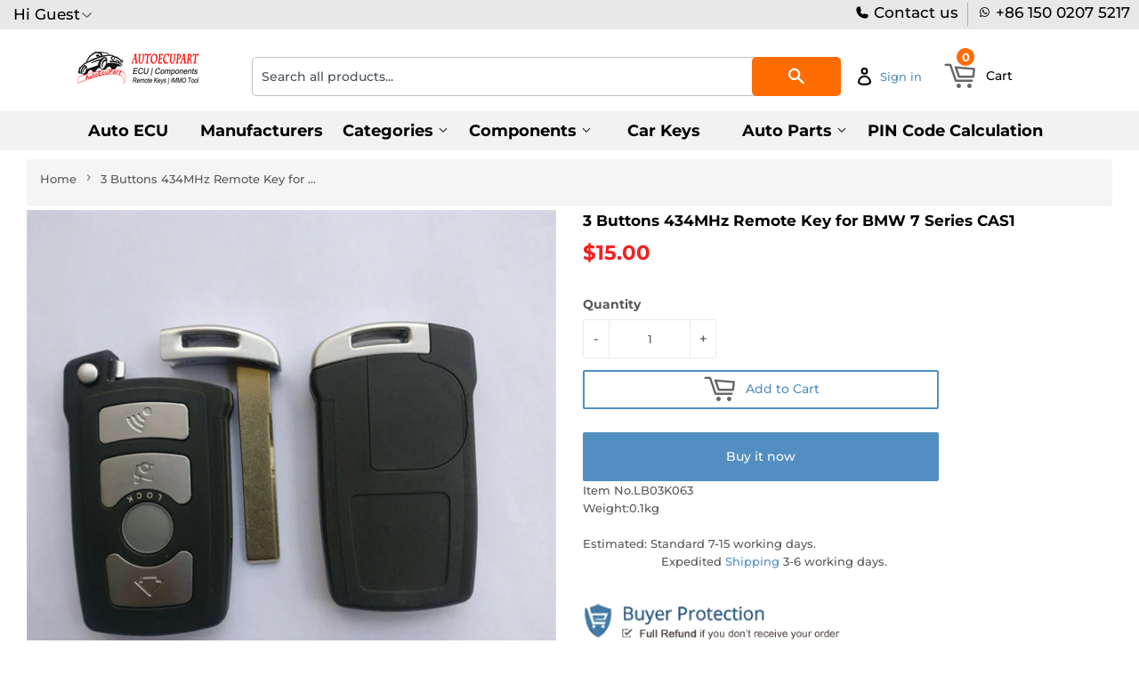

--- FILE ---
content_type: text/html; charset=utf-8
request_url: https://www.autoecupart.net/products/3-buttons-434mhz-remote-key-for-bmw-7-series-cas1
body_size: 36102
content:
<!doctype html>
<html class="no-touch no-js">
<head>
<meta name="google-site-verification" content="UsVIKnE21SNFyUQs3H1jXoLFogT8UwWM-6epdbOojAs" />
  <script>(function(H){H.className=H.className.replace(/\bno-js\b/,'js')})(document.documentElement)</script>
  <!-- Basic page needs ================================================== -->
  <meta charset="utf-8">
  <meta http-equiv="X-UA-Compatible" content="IE=edge,chrome=1">
  

  
<!-- xiong Global site tag (gtag.js) - Google Ads: 661514295 -->
<script async src="https://www.googletagmanager.com/gtag/js?id=AW-661514295"></script>
<script>
  window.dataLayer = window.dataLayer || [];
  function gtag(){dataLayer.push(arguments);}
  gtag('js', new Date());

  gtag('config', 'AW-661514295');
</script>

<script src="https://ajax.googleapis.com/ajax/libs/jquery/3.6.0/jquery.min.js"></script>
<!--  <script src="//www.autoecupart.net/cdn/shop/t/2/assets/shipping-calculator.js?10558"></script>  xiong 20230424 chatGPT代码 在线计算运费 -->
 
  
<!-- Google tag (gtag.js) GA4数据流 -->
<script async src="https://www.googletagmanager.com/gtag/js?id=G-11S33ZELNG"></script>
<script>
  window.dataLayer = window.dataLayer || [];
  function gtag(){dataLayer.push(arguments);}
  gtag('js', new Date());

  gtag('config', 'G-11S33ZELNG');
</script> 

 <script>
  gtag('event', 'page_view', {
    'send_to': 'AW-661514295',
    'ecomm_prodid': 'replace with value'
  });
</script>
 
  
<script src="//www.searchanise.com/widgets/shopify/init.js?a=4E0d9I9M5n"></script>  <!-- xiong 加载search 功能更快  -->

<!-- xiong https://v3.bootcss.com/components/ -->
<link href="https://maxcdn.bootstrapcdn.com/bootstrap/3.3.7/css/bootstrap.min.css" rel="stylesheet"> 

<!-- 
<script type="text/javascript" src="https://ip.ws.126.net/ipquery"></script>
<script>
var province=localAddress.province;//获取所在省，比如广东省
var city=localAddress.city;//获取所在市，比如广州市
//alert(localAddress.province);
var banCity =["河北省","山西省","辽宁省","吉林省","黑龙江省","江苏省","浙江省","安徽省","福建省","江西省",
              "山东省","河南省","湖北省","湖南省","广东省","海南省","四川省","贵州省","云南省","陕西省",
              "甘肃省","青海省","台湾省","内蒙古自治区","广西壮族自治区","西藏自治区","宁夏回族自治区",
              "新疆维吾尔自治区","北京市","天津市","上海市","重庆市"];
var temp;
for (temp in banCity) {
    if(banCity[temp].indexOf(localAddress.province)>-1){
  window.location.href="//www.autoeucpart.com/";
 }
}
</script>


   -->

  
  
<!---
  
<script type="text/javascript">
if (navigator.language)
var language = navigator.language;
else
var language = navigator.browserLanguage;
if(language.indexOf('zh') > -1) location.href = "//www.autoeucpart.com/";
</script>  

 --->
  
  
  
<!--
<script type="text/javascript">

document.oncontextmenu = function (event){

    if(window.event){

        event = window.event;

    }try{

        var the = event.srcElement;

        if (!((the.tagName == "INPUT" && the.type.toLowerCase() == "text") || the.tagName == "TEXTAREA")){

            return false;

        }

        return true;

    }catch (e){

        return false;

    } 

}

</script>  
  
  
<!--添加运费在线计算-->

  
  
  
  <link rel="shortcut icon" href="//www.autoecupart.net/cdn/shop/files/LOGO_18560938-5287-44b8-9590-943fbc6a9529_32x32.png?v=1613710013" type="image/png" />
  

  <!-- Title and description ================================================== -->
  <title>
  3 Buttons 434MHz Remote Key for BMW 7 Series CAS1 &ndash; autoecupart
  </title>

  
    <meta name="description" content="  434MHz BMW 7 Series CAS1 Remote Key - ID46 PCF7952 Features： 1.  With Logo 2. without Proximity / Keyless Go function 3.  With PCF7952 Chip,  ID 46 Hitag 2 4.  Top Quality，  works very stable">
  

  <!-- Product meta ================================================== -->
  <!-- /snippets/social-meta-tags.liquid -->




<meta property="og:site_name" content="autoecupart">
<meta property="og:url" content="https://www.autoecupart.net/products/3-buttons-434mhz-remote-key-for-bmw-7-series-cas1">
<meta property="og:title" content="3 Buttons 434MHz Remote Key for BMW 7 Series CAS1">
<meta property="og:type" content="product">
<meta property="og:description" content="  434MHz BMW 7 Series CAS1 Remote Key - ID46 PCF7952 Features： 1.  With Logo 2. without Proximity / Keyless Go function 3.  With PCF7952 Chip,  ID 46 Hitag 2 4.  Top Quality，  works very stable">

  <meta property="og:price:amount" content="15.00">
  <meta property="og:price:currency" content="USD">

<meta property="og:image" content="http://www.autoecupart.net/cdn/shop/products/3_Buttons_434_MHz_Remote_Key_for_BMW_7_Series_CAS1-1_1200x1200.jpg?v=1635232284"><meta property="og:image" content="http://www.autoecupart.net/cdn/shop/products/3_Buttons_434_MHz_Remote_Key_for_BMW_7_Series_CAS1-2_1200x1200.jpg?v=1635232285"><meta property="og:image" content="http://www.autoecupart.net/cdn/shop/products/3_Buttons_434_MHz_Remote_Key_for_BMW_7_Series_CAS1-3_1200x1200.jpg?v=1635232285">
<meta property="og:image:secure_url" content="https://www.autoecupart.net/cdn/shop/products/3_Buttons_434_MHz_Remote_Key_for_BMW_7_Series_CAS1-1_1200x1200.jpg?v=1635232284"><meta property="og:image:secure_url" content="https://www.autoecupart.net/cdn/shop/products/3_Buttons_434_MHz_Remote_Key_for_BMW_7_Series_CAS1-2_1200x1200.jpg?v=1635232285"><meta property="og:image:secure_url" content="https://www.autoecupart.net/cdn/shop/products/3_Buttons_434_MHz_Remote_Key_for_BMW_7_Series_CAS1-3_1200x1200.jpg?v=1635232285">


<meta name="twitter:card" content="summary_large_image">
<meta name="twitter:title" content="3 Buttons 434MHz Remote Key for BMW 7 Series CAS1">
<meta name="twitter:description" content="  434MHz BMW 7 Series CAS1 Remote Key - ID46 PCF7952 Features： 1.  With Logo 2. without Proximity / Keyless Go function 3.  With PCF7952 Chip,  ID 46 Hitag 2 4.  Top Quality，  works very stable">


  <!-- Helpers ================================================== -->
  <link rel="canonical" href="https://www.autoecupart.net/products/3-buttons-434mhz-remote-key-for-bmw-7-series-cas1">
  <meta name="viewport" content="width=device-width,initial-scale=1">

  <!-- CSS ================================================== -->
  <link href="//www.autoecupart.net/cdn/shop/t/2/assets/theme.scss.css?v=76827362891203192381761830150" rel="stylesheet" type="text/css" media="all" />

  <!-- Header hook for plugins ================================================== -->
  <script src="//www.searchserverapi.com/widgets/shopify/init.js?a=4E0d9I9M5n"></script>  <!-- xiong  -->
  <script>window.performance && window.performance.mark && window.performance.mark('shopify.content_for_header.start');</script><meta name="google-site-verification" content="qfed9h3Z-W0ASxosYDyYTyk4VbO6T1VkcveSwsLjxO4">
<meta id="shopify-digital-wallet" name="shopify-digital-wallet" content="/29310189706/digital_wallets/dialog">
<meta name="shopify-checkout-api-token" content="ecd20f340892c68af2b9390c66e4d689">
<meta id="in-context-paypal-metadata" data-shop-id="29310189706" data-venmo-supported="false" data-environment="production" data-locale="en_US" data-paypal-v4="true" data-currency="USD">
<link rel="alternate" type="application/json+oembed" href="https://www.autoecupart.net/products/3-buttons-434mhz-remote-key-for-bmw-7-series-cas1.oembed">
<script async="async" src="/checkouts/internal/preloads.js?locale=en-US"></script>
<script id="shopify-features" type="application/json">{"accessToken":"ecd20f340892c68af2b9390c66e4d689","betas":["rich-media-storefront-analytics"],"domain":"www.autoecupart.net","predictiveSearch":true,"shopId":29310189706,"locale":"en"}</script>
<script>var Shopify = Shopify || {};
Shopify.shop = "vs-autoecupart.myshopify.com";
Shopify.locale = "en";
Shopify.currency = {"active":"USD","rate":"1.0"};
Shopify.country = "US";
Shopify.theme = {"name":"Supply","id":82198462602,"schema_name":"Supply","schema_version":"8.9.5","theme_store_id":679,"role":"main"};
Shopify.theme.handle = "null";
Shopify.theme.style = {"id":null,"handle":null};
Shopify.cdnHost = "www.autoecupart.net/cdn";
Shopify.routes = Shopify.routes || {};
Shopify.routes.root = "/";</script>
<script type="module">!function(o){(o.Shopify=o.Shopify||{}).modules=!0}(window);</script>
<script>!function(o){function n(){var o=[];function n(){o.push(Array.prototype.slice.apply(arguments))}return n.q=o,n}var t=o.Shopify=o.Shopify||{};t.loadFeatures=n(),t.autoloadFeatures=n()}(window);</script>
<script id="shop-js-analytics" type="application/json">{"pageType":"product"}</script>
<script defer="defer" async type="module" src="//www.autoecupart.net/cdn/shopifycloud/shop-js/modules/v2/client.init-shop-cart-sync_C5BV16lS.en.esm.js"></script>
<script defer="defer" async type="module" src="//www.autoecupart.net/cdn/shopifycloud/shop-js/modules/v2/chunk.common_CygWptCX.esm.js"></script>
<script type="module">
  await import("//www.autoecupart.net/cdn/shopifycloud/shop-js/modules/v2/client.init-shop-cart-sync_C5BV16lS.en.esm.js");
await import("//www.autoecupart.net/cdn/shopifycloud/shop-js/modules/v2/chunk.common_CygWptCX.esm.js");

  window.Shopify.SignInWithShop?.initShopCartSync?.({"fedCMEnabled":true,"windoidEnabled":true});

</script>
<script>(function() {
  var isLoaded = false;
  function asyncLoad() {
    if (isLoaded) return;
    isLoaded = true;
    var urls = ["https:\/\/sdks.automizely.com\/conversions\/v1\/conversions.js?app_connection_id=b486013f00aa489cae553afca07df80a\u0026mapped_org_id=985c93287d1f8fa00e3d98acf4bc776a_v1\u0026shop=vs-autoecupart.myshopify.com","\/\/searchserverapi.com\/widgets\/shopify\/init.js?a=4E0d9I9M5n\u0026shop=vs-autoecupart.myshopify.com"];
    for (var i = 0; i < urls.length; i++) {
      var s = document.createElement('script');
      s.type = 'text/javascript';
      s.async = true;
      s.src = urls[i];
      var x = document.getElementsByTagName('script')[0];
      x.parentNode.insertBefore(s, x);
    }
  };
  if(window.attachEvent) {
    window.attachEvent('onload', asyncLoad);
  } else {
    window.addEventListener('load', asyncLoad, false);
  }
})();</script>
<script id="__st">var __st={"a":29310189706,"offset":28800,"reqid":"4428b273-3fd9-40bc-b7a0-335db0b5e1d7-1768771996","pageurl":"www.autoecupart.net\/products\/3-buttons-434mhz-remote-key-for-bmw-7-series-cas1","u":"16658627a4b3","p":"product","rtyp":"product","rid":7168237011097};</script>
<script>window.ShopifyPaypalV4VisibilityTracking = true;</script>
<script id="captcha-bootstrap">!function(){'use strict';const t='contact',e='account',n='new_comment',o=[[t,t],['blogs',n],['comments',n],[t,'customer']],c=[[e,'customer_login'],[e,'guest_login'],[e,'recover_customer_password'],[e,'create_customer']],r=t=>t.map((([t,e])=>`form[action*='/${t}']:not([data-nocaptcha='true']) input[name='form_type'][value='${e}']`)).join(','),a=t=>()=>t?[...document.querySelectorAll(t)].map((t=>t.form)):[];function s(){const t=[...o],e=r(t);return a(e)}const i='password',u='form_key',d=['recaptcha-v3-token','g-recaptcha-response','h-captcha-response',i],f=()=>{try{return window.sessionStorage}catch{return}},m='__shopify_v',_=t=>t.elements[u];function p(t,e,n=!1){try{const o=window.sessionStorage,c=JSON.parse(o.getItem(e)),{data:r}=function(t){const{data:e,action:n}=t;return t[m]||n?{data:e,action:n}:{data:t,action:n}}(c);for(const[e,n]of Object.entries(r))t.elements[e]&&(t.elements[e].value=n);n&&o.removeItem(e)}catch(o){console.error('form repopulation failed',{error:o})}}const l='form_type',E='cptcha';function T(t){t.dataset[E]=!0}const w=window,h=w.document,L='Shopify',v='ce_forms',y='captcha';let A=!1;((t,e)=>{const n=(g='f06e6c50-85a8-45c8-87d0-21a2b65856fe',I='https://cdn.shopify.com/shopifycloud/storefront-forms-hcaptcha/ce_storefront_forms_captcha_hcaptcha.v1.5.2.iife.js',D={infoText:'Protected by hCaptcha',privacyText:'Privacy',termsText:'Terms'},(t,e,n)=>{const o=w[L][v],c=o.bindForm;if(c)return c(t,g,e,D).then(n);var r;o.q.push([[t,g,e,D],n]),r=I,A||(h.body.append(Object.assign(h.createElement('script'),{id:'captcha-provider',async:!0,src:r})),A=!0)});var g,I,D;w[L]=w[L]||{},w[L][v]=w[L][v]||{},w[L][v].q=[],w[L][y]=w[L][y]||{},w[L][y].protect=function(t,e){n(t,void 0,e),T(t)},Object.freeze(w[L][y]),function(t,e,n,w,h,L){const[v,y,A,g]=function(t,e,n){const i=e?o:[],u=t?c:[],d=[...i,...u],f=r(d),m=r(i),_=r(d.filter((([t,e])=>n.includes(e))));return[a(f),a(m),a(_),s()]}(w,h,L),I=t=>{const e=t.target;return e instanceof HTMLFormElement?e:e&&e.form},D=t=>v().includes(t);t.addEventListener('submit',(t=>{const e=I(t);if(!e)return;const n=D(e)&&!e.dataset.hcaptchaBound&&!e.dataset.recaptchaBound,o=_(e),c=g().includes(e)&&(!o||!o.value);(n||c)&&t.preventDefault(),c&&!n&&(function(t){try{if(!f())return;!function(t){const e=f();if(!e)return;const n=_(t);if(!n)return;const o=n.value;o&&e.removeItem(o)}(t);const e=Array.from(Array(32),(()=>Math.random().toString(36)[2])).join('');!function(t,e){_(t)||t.append(Object.assign(document.createElement('input'),{type:'hidden',name:u})),t.elements[u].value=e}(t,e),function(t,e){const n=f();if(!n)return;const o=[...t.querySelectorAll(`input[type='${i}']`)].map((({name:t})=>t)),c=[...d,...o],r={};for(const[a,s]of new FormData(t).entries())c.includes(a)||(r[a]=s);n.setItem(e,JSON.stringify({[m]:1,action:t.action,data:r}))}(t,e)}catch(e){console.error('failed to persist form',e)}}(e),e.submit())}));const S=(t,e)=>{t&&!t.dataset[E]&&(n(t,e.some((e=>e===t))),T(t))};for(const o of['focusin','change'])t.addEventListener(o,(t=>{const e=I(t);D(e)&&S(e,y())}));const B=e.get('form_key'),M=e.get(l),P=B&&M;t.addEventListener('DOMContentLoaded',(()=>{const t=y();if(P)for(const e of t)e.elements[l].value===M&&p(e,B);[...new Set([...A(),...v().filter((t=>'true'===t.dataset.shopifyCaptcha))])].forEach((e=>S(e,t)))}))}(h,new URLSearchParams(w.location.search),n,t,e,['guest_login'])})(!0,!0)}();</script>
<script integrity="sha256-4kQ18oKyAcykRKYeNunJcIwy7WH5gtpwJnB7kiuLZ1E=" data-source-attribution="shopify.loadfeatures" defer="defer" src="//www.autoecupart.net/cdn/shopifycloud/storefront/assets/storefront/load_feature-a0a9edcb.js" crossorigin="anonymous"></script>
<script data-source-attribution="shopify.dynamic_checkout.dynamic.init">var Shopify=Shopify||{};Shopify.PaymentButton=Shopify.PaymentButton||{isStorefrontPortableWallets:!0,init:function(){window.Shopify.PaymentButton.init=function(){};var t=document.createElement("script");t.src="https://www.autoecupart.net/cdn/shopifycloud/portable-wallets/latest/portable-wallets.en.js",t.type="module",document.head.appendChild(t)}};
</script>
<script data-source-attribution="shopify.dynamic_checkout.buyer_consent">
  function portableWalletsHideBuyerConsent(e){var t=document.getElementById("shopify-buyer-consent"),n=document.getElementById("shopify-subscription-policy-button");t&&n&&(t.classList.add("hidden"),t.setAttribute("aria-hidden","true"),n.removeEventListener("click",e))}function portableWalletsShowBuyerConsent(e){var t=document.getElementById("shopify-buyer-consent"),n=document.getElementById("shopify-subscription-policy-button");t&&n&&(t.classList.remove("hidden"),t.removeAttribute("aria-hidden"),n.addEventListener("click",e))}window.Shopify?.PaymentButton&&(window.Shopify.PaymentButton.hideBuyerConsent=portableWalletsHideBuyerConsent,window.Shopify.PaymentButton.showBuyerConsent=portableWalletsShowBuyerConsent);
</script>
<script>
  function portableWalletsCleanup(e){e&&e.src&&console.error("Failed to load portable wallets script "+e.src);var t=document.querySelectorAll("shopify-accelerated-checkout .shopify-payment-button__skeleton, shopify-accelerated-checkout-cart .wallet-cart-button__skeleton"),e=document.getElementById("shopify-buyer-consent");for(let e=0;e<t.length;e++)t[e].remove();e&&e.remove()}function portableWalletsNotLoadedAsModule(e){e instanceof ErrorEvent&&"string"==typeof e.message&&e.message.includes("import.meta")&&"string"==typeof e.filename&&e.filename.includes("portable-wallets")&&(window.removeEventListener("error",portableWalletsNotLoadedAsModule),window.Shopify.PaymentButton.failedToLoad=e,"loading"===document.readyState?document.addEventListener("DOMContentLoaded",window.Shopify.PaymentButton.init):window.Shopify.PaymentButton.init())}window.addEventListener("error",portableWalletsNotLoadedAsModule);
</script>

<script type="module" src="https://www.autoecupart.net/cdn/shopifycloud/portable-wallets/latest/portable-wallets.en.js" onError="portableWalletsCleanup(this)" crossorigin="anonymous"></script>
<script nomodule>
  document.addEventListener("DOMContentLoaded", portableWalletsCleanup);
</script>

<link id="shopify-accelerated-checkout-styles" rel="stylesheet" media="screen" href="https://www.autoecupart.net/cdn/shopifycloud/portable-wallets/latest/accelerated-checkout-backwards-compat.css" crossorigin="anonymous">
<style id="shopify-accelerated-checkout-cart">
        #shopify-buyer-consent {
  margin-top: 1em;
  display: inline-block;
  width: 100%;
}

#shopify-buyer-consent.hidden {
  display: none;
}

#shopify-subscription-policy-button {
  background: none;
  border: none;
  padding: 0;
  text-decoration: underline;
  font-size: inherit;
  cursor: pointer;
}

#shopify-subscription-policy-button::before {
  box-shadow: none;
}

      </style>

<script>window.performance && window.performance.mark && window.performance.mark('shopify.content_for_header.end');</script>

  
  

  <script src="//www.autoecupart.net/cdn/shop/t/2/assets/jquery-2.2.3.min.js?v=58211863146907186831577701206" type="text/javascript"></script>
  <script src="//www.autoecupart.net/cdn/shop/t/2/assets/currencies.js?v=81145378021628478191578972396" type="text/javascript"></script>
  <script src="//www.autoecupart.net/cdn/shop/t/2/assets/jquery.currencies.min.js?v=175057760772006623221578965911" type="text/javascript"></script>
  
  <script src="//www.autoecupart.net/cdn/shop/t/2/assets/lazysizes.min.js?v=8147953233334221341577701206" async="async"></script>
  <script src="//www.autoecupart.net/cdn/shop/t/2/assets/vendor.js?v=106177282645720727331584610205" defer="defer"></script>
  <script src="//www.autoecupart.net/cdn/shop/t/2/assets/theme.js?v=137064874486371330101588006223" defer="defer"></script>



<script>
window.mlvedaShopCurrency = "USD";
window.shopCurrency = "USD";
window.supported_currencies = "USD GBP EUR CAD AUD INR JPY";
</script><!-- "snippets/sca-quick-view-init.liquid" was not rendered, the associated app was uninstalled -->
 <link href="https://monorail-edge.shopifysvc.com" rel="dns-prefetch">
<script>(function(){if ("sendBeacon" in navigator && "performance" in window) {try {var session_token_from_headers = performance.getEntriesByType('navigation')[0].serverTiming.find(x => x.name == '_s').description;} catch {var session_token_from_headers = undefined;}var session_cookie_matches = document.cookie.match(/_shopify_s=([^;]*)/);var session_token_from_cookie = session_cookie_matches && session_cookie_matches.length === 2 ? session_cookie_matches[1] : "";var session_token = session_token_from_headers || session_token_from_cookie || "";function handle_abandonment_event(e) {var entries = performance.getEntries().filter(function(entry) {return /monorail-edge.shopifysvc.com/.test(entry.name);});if (!window.abandonment_tracked && entries.length === 0) {window.abandonment_tracked = true;var currentMs = Date.now();var navigation_start = performance.timing.navigationStart;var payload = {shop_id: 29310189706,url: window.location.href,navigation_start,duration: currentMs - navigation_start,session_token,page_type: "product"};window.navigator.sendBeacon("https://monorail-edge.shopifysvc.com/v1/produce", JSON.stringify({schema_id: "online_store_buyer_site_abandonment/1.1",payload: payload,metadata: {event_created_at_ms: currentMs,event_sent_at_ms: currentMs}}));}}window.addEventListener('pagehide', handle_abandonment_event);}}());</script>
<script id="web-pixels-manager-setup">(function e(e,d,r,n,o){if(void 0===o&&(o={}),!Boolean(null===(a=null===(i=window.Shopify)||void 0===i?void 0:i.analytics)||void 0===a?void 0:a.replayQueue)){var i,a;window.Shopify=window.Shopify||{};var t=window.Shopify;t.analytics=t.analytics||{};var s=t.analytics;s.replayQueue=[],s.publish=function(e,d,r){return s.replayQueue.push([e,d,r]),!0};try{self.performance.mark("wpm:start")}catch(e){}var l=function(){var e={modern:/Edge?\/(1{2}[4-9]|1[2-9]\d|[2-9]\d{2}|\d{4,})\.\d+(\.\d+|)|Firefox\/(1{2}[4-9]|1[2-9]\d|[2-9]\d{2}|\d{4,})\.\d+(\.\d+|)|Chrom(ium|e)\/(9{2}|\d{3,})\.\d+(\.\d+|)|(Maci|X1{2}).+ Version\/(15\.\d+|(1[6-9]|[2-9]\d|\d{3,})\.\d+)([,.]\d+|)( \(\w+\)|)( Mobile\/\w+|) Safari\/|Chrome.+OPR\/(9{2}|\d{3,})\.\d+\.\d+|(CPU[ +]OS|iPhone[ +]OS|CPU[ +]iPhone|CPU IPhone OS|CPU iPad OS)[ +]+(15[._]\d+|(1[6-9]|[2-9]\d|\d{3,})[._]\d+)([._]\d+|)|Android:?[ /-](13[3-9]|1[4-9]\d|[2-9]\d{2}|\d{4,})(\.\d+|)(\.\d+|)|Android.+Firefox\/(13[5-9]|1[4-9]\d|[2-9]\d{2}|\d{4,})\.\d+(\.\d+|)|Android.+Chrom(ium|e)\/(13[3-9]|1[4-9]\d|[2-9]\d{2}|\d{4,})\.\d+(\.\d+|)|SamsungBrowser\/([2-9]\d|\d{3,})\.\d+/,legacy:/Edge?\/(1[6-9]|[2-9]\d|\d{3,})\.\d+(\.\d+|)|Firefox\/(5[4-9]|[6-9]\d|\d{3,})\.\d+(\.\d+|)|Chrom(ium|e)\/(5[1-9]|[6-9]\d|\d{3,})\.\d+(\.\d+|)([\d.]+$|.*Safari\/(?![\d.]+ Edge\/[\d.]+$))|(Maci|X1{2}).+ Version\/(10\.\d+|(1[1-9]|[2-9]\d|\d{3,})\.\d+)([,.]\d+|)( \(\w+\)|)( Mobile\/\w+|) Safari\/|Chrome.+OPR\/(3[89]|[4-9]\d|\d{3,})\.\d+\.\d+|(CPU[ +]OS|iPhone[ +]OS|CPU[ +]iPhone|CPU IPhone OS|CPU iPad OS)[ +]+(10[._]\d+|(1[1-9]|[2-9]\d|\d{3,})[._]\d+)([._]\d+|)|Android:?[ /-](13[3-9]|1[4-9]\d|[2-9]\d{2}|\d{4,})(\.\d+|)(\.\d+|)|Mobile Safari.+OPR\/([89]\d|\d{3,})\.\d+\.\d+|Android.+Firefox\/(13[5-9]|1[4-9]\d|[2-9]\d{2}|\d{4,})\.\d+(\.\d+|)|Android.+Chrom(ium|e)\/(13[3-9]|1[4-9]\d|[2-9]\d{2}|\d{4,})\.\d+(\.\d+|)|Android.+(UC? ?Browser|UCWEB|U3)[ /]?(15\.([5-9]|\d{2,})|(1[6-9]|[2-9]\d|\d{3,})\.\d+)\.\d+|SamsungBrowser\/(5\.\d+|([6-9]|\d{2,})\.\d+)|Android.+MQ{2}Browser\/(14(\.(9|\d{2,})|)|(1[5-9]|[2-9]\d|\d{3,})(\.\d+|))(\.\d+|)|K[Aa][Ii]OS\/(3\.\d+|([4-9]|\d{2,})\.\d+)(\.\d+|)/},d=e.modern,r=e.legacy,n=navigator.userAgent;return n.match(d)?"modern":n.match(r)?"legacy":"unknown"}(),u="modern"===l?"modern":"legacy",c=(null!=n?n:{modern:"",legacy:""})[u],f=function(e){return[e.baseUrl,"/wpm","/b",e.hashVersion,"modern"===e.buildTarget?"m":"l",".js"].join("")}({baseUrl:d,hashVersion:r,buildTarget:u}),m=function(e){var d=e.version,r=e.bundleTarget,n=e.surface,o=e.pageUrl,i=e.monorailEndpoint;return{emit:function(e){var a=e.status,t=e.errorMsg,s=(new Date).getTime(),l=JSON.stringify({metadata:{event_sent_at_ms:s},events:[{schema_id:"web_pixels_manager_load/3.1",payload:{version:d,bundle_target:r,page_url:o,status:a,surface:n,error_msg:t},metadata:{event_created_at_ms:s}}]});if(!i)return console&&console.warn&&console.warn("[Web Pixels Manager] No Monorail endpoint provided, skipping logging."),!1;try{return self.navigator.sendBeacon.bind(self.navigator)(i,l)}catch(e){}var u=new XMLHttpRequest;try{return u.open("POST",i,!0),u.setRequestHeader("Content-Type","text/plain"),u.send(l),!0}catch(e){return console&&console.warn&&console.warn("[Web Pixels Manager] Got an unhandled error while logging to Monorail."),!1}}}}({version:r,bundleTarget:l,surface:e.surface,pageUrl:self.location.href,monorailEndpoint:e.monorailEndpoint});try{o.browserTarget=l,function(e){var d=e.src,r=e.async,n=void 0===r||r,o=e.onload,i=e.onerror,a=e.sri,t=e.scriptDataAttributes,s=void 0===t?{}:t,l=document.createElement("script"),u=document.querySelector("head"),c=document.querySelector("body");if(l.async=n,l.src=d,a&&(l.integrity=a,l.crossOrigin="anonymous"),s)for(var f in s)if(Object.prototype.hasOwnProperty.call(s,f))try{l.dataset[f]=s[f]}catch(e){}if(o&&l.addEventListener("load",o),i&&l.addEventListener("error",i),u)u.appendChild(l);else{if(!c)throw new Error("Did not find a head or body element to append the script");c.appendChild(l)}}({src:f,async:!0,onload:function(){if(!function(){var e,d;return Boolean(null===(d=null===(e=window.Shopify)||void 0===e?void 0:e.analytics)||void 0===d?void 0:d.initialized)}()){var d=window.webPixelsManager.init(e)||void 0;if(d){var r=window.Shopify.analytics;r.replayQueue.forEach((function(e){var r=e[0],n=e[1],o=e[2];d.publishCustomEvent(r,n,o)})),r.replayQueue=[],r.publish=d.publishCustomEvent,r.visitor=d.visitor,r.initialized=!0}}},onerror:function(){return m.emit({status:"failed",errorMsg:"".concat(f," has failed to load")})},sri:function(e){var d=/^sha384-[A-Za-z0-9+/=]+$/;return"string"==typeof e&&d.test(e)}(c)?c:"",scriptDataAttributes:o}),m.emit({status:"loading"})}catch(e){m.emit({status:"failed",errorMsg:(null==e?void 0:e.message)||"Unknown error"})}}})({shopId: 29310189706,storefrontBaseUrl: "https://www.autoecupart.net",extensionsBaseUrl: "https://extensions.shopifycdn.com/cdn/shopifycloud/web-pixels-manager",monorailEndpoint: "https://monorail-edge.shopifysvc.com/unstable/produce_batch",surface: "storefront-renderer",enabledBetaFlags: ["2dca8a86"],webPixelsConfigList: [{"id":"918716675","configuration":"{\"hashed_organization_id\":\"985c93287d1f8fa00e3d98acf4bc776a_v1\",\"app_key\":\"vs-autoecupart\",\"allow_collect_personal_data\":\"true\"}","eventPayloadVersion":"v1","runtimeContext":"STRICT","scriptVersion":"6f6660f15c595d517f203f6e1abcb171","type":"APP","apiClientId":2814809,"privacyPurposes":["ANALYTICS","MARKETING","SALE_OF_DATA"],"dataSharingAdjustments":{"protectedCustomerApprovalScopes":["read_customer_address","read_customer_email","read_customer_name","read_customer_personal_data","read_customer_phone"]}},{"id":"458457347","configuration":"{\"config\":\"{\\\"google_tag_ids\\\":[\\\"G-11S33ZELNG\\\",\\\"AW-661514295\\\",\\\"GT-K8MDPFB\\\"],\\\"target_country\\\":\\\"US\\\",\\\"gtag_events\\\":[{\\\"type\\\":\\\"begin_checkout\\\",\\\"action_label\\\":[\\\"G-11S33ZELNG\\\",\\\"AW-661514295\\\/k-NVCJ29x-kBELfQt7sC\\\",\\\"AW-661514295\\\/beqMCPPa-LgYELfQt7sC\\\"]},{\\\"type\\\":\\\"search\\\",\\\"action_label\\\":[\\\"G-11S33ZELNG\\\",\\\"AW-661514295\\\/AhaKCKC9x-kBELfQt7sC\\\"]},{\\\"type\\\":\\\"view_item\\\",\\\"action_label\\\":[\\\"G-11S33ZELNG\\\",\\\"AW-661514295\\\/6gueCJe9x-kBELfQt7sC\\\",\\\"MC-JF7B4MRNWM\\\"]},{\\\"type\\\":\\\"purchase\\\",\\\"action_label\\\":[\\\"G-11S33ZELNG\\\",\\\"AW-661514295\\\/AwfhCJS9x-kBELfQt7sC\\\",\\\"MC-JF7B4MRNWM\\\"]},{\\\"type\\\":\\\"page_view\\\",\\\"action_label\\\":[\\\"G-11S33ZELNG\\\",\\\"AW-661514295\\\/2M9WCJG9x-kBELfQt7sC\\\",\\\"MC-JF7B4MRNWM\\\"]},{\\\"type\\\":\\\"add_payment_info\\\",\\\"action_label\\\":[\\\"G-11S33ZELNG\\\",\\\"AW-661514295\\\/-2LmCKO9x-kBELfQt7sC\\\"]},{\\\"type\\\":\\\"add_to_cart\\\",\\\"action_label\\\":[\\\"G-11S33ZELNG\\\",\\\"AW-661514295\\\/Y9oKCJq9x-kBELfQt7sC\\\"]}],\\\"enable_monitoring_mode\\\":false}\"}","eventPayloadVersion":"v1","runtimeContext":"OPEN","scriptVersion":"b2a88bafab3e21179ed38636efcd8a93","type":"APP","apiClientId":1780363,"privacyPurposes":[],"dataSharingAdjustments":{"protectedCustomerApprovalScopes":["read_customer_address","read_customer_email","read_customer_name","read_customer_personal_data","read_customer_phone"]}},{"id":"shopify-app-pixel","configuration":"{}","eventPayloadVersion":"v1","runtimeContext":"STRICT","scriptVersion":"0450","apiClientId":"shopify-pixel","type":"APP","privacyPurposes":["ANALYTICS","MARKETING"]},{"id":"shopify-custom-pixel","eventPayloadVersion":"v1","runtimeContext":"LAX","scriptVersion":"0450","apiClientId":"shopify-pixel","type":"CUSTOM","privacyPurposes":["ANALYTICS","MARKETING"]}],isMerchantRequest: false,initData: {"shop":{"name":"autoecupart","paymentSettings":{"currencyCode":"USD"},"myshopifyDomain":"vs-autoecupart.myshopify.com","countryCode":"CN","storefrontUrl":"https:\/\/www.autoecupart.net"},"customer":null,"cart":null,"checkout":null,"productVariants":[{"price":{"amount":15.0,"currencyCode":"USD"},"product":{"title":"3 Buttons 434MHz Remote Key for BMW 7 Series CAS1","vendor":"RemoteControlKey-Bmw","id":"7168237011097","untranslatedTitle":"3 Buttons 434MHz Remote Key for BMW 7 Series CAS1","url":"\/products\/3-buttons-434mhz-remote-key-for-bmw-7-series-cas1","type":"Categories-Remote Control"},"id":"41414719537305","image":{"src":"\/\/www.autoecupart.net\/cdn\/shop\/products\/3_Buttons_434_MHz_Remote_Key_for_BMW_7_Series_CAS1-1.jpg?v=1635232284"},"sku":"LB03K063","title":"Default Title","untranslatedTitle":"Default Title"}],"purchasingCompany":null},},"https://www.autoecupart.net/cdn","fcfee988w5aeb613cpc8e4bc33m6693e112",{"modern":"","legacy":""},{"shopId":"29310189706","storefrontBaseUrl":"https:\/\/www.autoecupart.net","extensionBaseUrl":"https:\/\/extensions.shopifycdn.com\/cdn\/shopifycloud\/web-pixels-manager","surface":"storefront-renderer","enabledBetaFlags":"[\"2dca8a86\"]","isMerchantRequest":"false","hashVersion":"fcfee988w5aeb613cpc8e4bc33m6693e112","publish":"custom","events":"[[\"page_viewed\",{}],[\"product_viewed\",{\"productVariant\":{\"price\":{\"amount\":15.0,\"currencyCode\":\"USD\"},\"product\":{\"title\":\"3 Buttons 434MHz Remote Key for BMW 7 Series CAS1\",\"vendor\":\"RemoteControlKey-Bmw\",\"id\":\"7168237011097\",\"untranslatedTitle\":\"3 Buttons 434MHz Remote Key for BMW 7 Series CAS1\",\"url\":\"\/products\/3-buttons-434mhz-remote-key-for-bmw-7-series-cas1\",\"type\":\"Categories-Remote Control\"},\"id\":\"41414719537305\",\"image\":{\"src\":\"\/\/www.autoecupart.net\/cdn\/shop\/products\/3_Buttons_434_MHz_Remote_Key_for_BMW_7_Series_CAS1-1.jpg?v=1635232284\"},\"sku\":\"LB03K063\",\"title\":\"Default Title\",\"untranslatedTitle\":\"Default Title\"}}]]"});</script><script>
  window.ShopifyAnalytics = window.ShopifyAnalytics || {};
  window.ShopifyAnalytics.meta = window.ShopifyAnalytics.meta || {};
  window.ShopifyAnalytics.meta.currency = 'USD';
  var meta = {"product":{"id":7168237011097,"gid":"gid:\/\/shopify\/Product\/7168237011097","vendor":"RemoteControlKey-Bmw","type":"Categories-Remote Control","handle":"3-buttons-434mhz-remote-key-for-bmw-7-series-cas1","variants":[{"id":41414719537305,"price":1500,"name":"3 Buttons 434MHz Remote Key for BMW 7 Series CAS1","public_title":null,"sku":"LB03K063"}],"remote":false},"page":{"pageType":"product","resourceType":"product","resourceId":7168237011097,"requestId":"4428b273-3fd9-40bc-b7a0-335db0b5e1d7-1768771996"}};
  for (var attr in meta) {
    window.ShopifyAnalytics.meta[attr] = meta[attr];
  }
</script>
<script class="analytics">
  (function () {
    var customDocumentWrite = function(content) {
      var jquery = null;

      if (window.jQuery) {
        jquery = window.jQuery;
      } else if (window.Checkout && window.Checkout.$) {
        jquery = window.Checkout.$;
      }

      if (jquery) {
        jquery('body').append(content);
      }
    };

    var hasLoggedConversion = function(token) {
      if (token) {
        return document.cookie.indexOf('loggedConversion=' + token) !== -1;
      }
      return false;
    }

    var setCookieIfConversion = function(token) {
      if (token) {
        var twoMonthsFromNow = new Date(Date.now());
        twoMonthsFromNow.setMonth(twoMonthsFromNow.getMonth() + 2);

        document.cookie = 'loggedConversion=' + token + '; expires=' + twoMonthsFromNow;
      }
    }

    var trekkie = window.ShopifyAnalytics.lib = window.trekkie = window.trekkie || [];
    if (trekkie.integrations) {
      return;
    }
    trekkie.methods = [
      'identify',
      'page',
      'ready',
      'track',
      'trackForm',
      'trackLink'
    ];
    trekkie.factory = function(method) {
      return function() {
        var args = Array.prototype.slice.call(arguments);
        args.unshift(method);
        trekkie.push(args);
        return trekkie;
      };
    };
    for (var i = 0; i < trekkie.methods.length; i++) {
      var key = trekkie.methods[i];
      trekkie[key] = trekkie.factory(key);
    }
    trekkie.load = function(config) {
      trekkie.config = config || {};
      trekkie.config.initialDocumentCookie = document.cookie;
      var first = document.getElementsByTagName('script')[0];
      var script = document.createElement('script');
      script.type = 'text/javascript';
      script.onerror = function(e) {
        var scriptFallback = document.createElement('script');
        scriptFallback.type = 'text/javascript';
        scriptFallback.onerror = function(error) {
                var Monorail = {
      produce: function produce(monorailDomain, schemaId, payload) {
        var currentMs = new Date().getTime();
        var event = {
          schema_id: schemaId,
          payload: payload,
          metadata: {
            event_created_at_ms: currentMs,
            event_sent_at_ms: currentMs
          }
        };
        return Monorail.sendRequest("https://" + monorailDomain + "/v1/produce", JSON.stringify(event));
      },
      sendRequest: function sendRequest(endpointUrl, payload) {
        // Try the sendBeacon API
        if (window && window.navigator && typeof window.navigator.sendBeacon === 'function' && typeof window.Blob === 'function' && !Monorail.isIos12()) {
          var blobData = new window.Blob([payload], {
            type: 'text/plain'
          });

          if (window.navigator.sendBeacon(endpointUrl, blobData)) {
            return true;
          } // sendBeacon was not successful

        } // XHR beacon

        var xhr = new XMLHttpRequest();

        try {
          xhr.open('POST', endpointUrl);
          xhr.setRequestHeader('Content-Type', 'text/plain');
          xhr.send(payload);
        } catch (e) {
          console.log(e);
        }

        return false;
      },
      isIos12: function isIos12() {
        return window.navigator.userAgent.lastIndexOf('iPhone; CPU iPhone OS 12_') !== -1 || window.navigator.userAgent.lastIndexOf('iPad; CPU OS 12_') !== -1;
      }
    };
    Monorail.produce('monorail-edge.shopifysvc.com',
      'trekkie_storefront_load_errors/1.1',
      {shop_id: 29310189706,
      theme_id: 82198462602,
      app_name: "storefront",
      context_url: window.location.href,
      source_url: "//www.autoecupart.net/cdn/s/trekkie.storefront.cd680fe47e6c39ca5d5df5f0a32d569bc48c0f27.min.js"});

        };
        scriptFallback.async = true;
        scriptFallback.src = '//www.autoecupart.net/cdn/s/trekkie.storefront.cd680fe47e6c39ca5d5df5f0a32d569bc48c0f27.min.js';
        first.parentNode.insertBefore(scriptFallback, first);
      };
      script.async = true;
      script.src = '//www.autoecupart.net/cdn/s/trekkie.storefront.cd680fe47e6c39ca5d5df5f0a32d569bc48c0f27.min.js';
      first.parentNode.insertBefore(script, first);
    };
    trekkie.load(
      {"Trekkie":{"appName":"storefront","development":false,"defaultAttributes":{"shopId":29310189706,"isMerchantRequest":null,"themeId":82198462602,"themeCityHash":"209669683922020785","contentLanguage":"en","currency":"USD","eventMetadataId":"eca99520-60ee-4f21-8085-9917d13ee63b"},"isServerSideCookieWritingEnabled":true,"monorailRegion":"shop_domain","enabledBetaFlags":["65f19447"]},"Session Attribution":{},"S2S":{"facebookCapiEnabled":false,"source":"trekkie-storefront-renderer","apiClientId":580111}}
    );

    var loaded = false;
    trekkie.ready(function() {
      if (loaded) return;
      loaded = true;

      window.ShopifyAnalytics.lib = window.trekkie;

      var originalDocumentWrite = document.write;
      document.write = customDocumentWrite;
      try { window.ShopifyAnalytics.merchantGoogleAnalytics.call(this); } catch(error) {};
      document.write = originalDocumentWrite;

      window.ShopifyAnalytics.lib.page(null,{"pageType":"product","resourceType":"product","resourceId":7168237011097,"requestId":"4428b273-3fd9-40bc-b7a0-335db0b5e1d7-1768771996","shopifyEmitted":true});

      var match = window.location.pathname.match(/checkouts\/(.+)\/(thank_you|post_purchase)/)
      var token = match? match[1]: undefined;
      if (!hasLoggedConversion(token)) {
        setCookieIfConversion(token);
        window.ShopifyAnalytics.lib.track("Viewed Product",{"currency":"USD","variantId":41414719537305,"productId":7168237011097,"productGid":"gid:\/\/shopify\/Product\/7168237011097","name":"3 Buttons 434MHz Remote Key for BMW 7 Series CAS1","price":"15.00","sku":"LB03K063","brand":"RemoteControlKey-Bmw","variant":null,"category":"Categories-Remote Control","nonInteraction":true,"remote":false},undefined,undefined,{"shopifyEmitted":true});
      window.ShopifyAnalytics.lib.track("monorail:\/\/trekkie_storefront_viewed_product\/1.1",{"currency":"USD","variantId":41414719537305,"productId":7168237011097,"productGid":"gid:\/\/shopify\/Product\/7168237011097","name":"3 Buttons 434MHz Remote Key for BMW 7 Series CAS1","price":"15.00","sku":"LB03K063","brand":"RemoteControlKey-Bmw","variant":null,"category":"Categories-Remote Control","nonInteraction":true,"remote":false,"referer":"https:\/\/www.autoecupart.net\/products\/3-buttons-434mhz-remote-key-for-bmw-7-series-cas1"});
      }
    });


        var eventsListenerScript = document.createElement('script');
        eventsListenerScript.async = true;
        eventsListenerScript.src = "//www.autoecupart.net/cdn/shopifycloud/storefront/assets/shop_events_listener-3da45d37.js";
        document.getElementsByTagName('head')[0].appendChild(eventsListenerScript);

})();</script>
<script
  defer
  src="https://www.autoecupart.net/cdn/shopifycloud/perf-kit/shopify-perf-kit-3.0.4.min.js"
  data-application="storefront-renderer"
  data-shop-id="29310189706"
  data-render-region="gcp-us-central1"
  data-page-type="product"
  data-theme-instance-id="82198462602"
  data-theme-name="Supply"
  data-theme-version="8.9.5"
  data-monorail-region="shop_domain"
  data-resource-timing-sampling-rate="10"
  data-shs="true"
  data-shs-beacon="true"
  data-shs-export-with-fetch="true"
  data-shs-logs-sample-rate="1"
  data-shs-beacon-endpoint="https://www.autoecupart.net/api/collect"
></script>
</head>

<body id="3-buttons-434mhz-remote-key-for-bmw-7-series-cas1" class="template-product">

  <div id="shopify-section-header" class="shopify-section header-section"><header class="site-header" role="banner" data-section-id="header" data-section-type="header-section">
  <div class="topBar">
            <div class="container">
                <div class="row">
                    <span class="topUser">
                      
                            Hi Guest  
                                                         
                  	</span>
                  
           <!--放假公告xiong

                  <span class="top-heading-vacation">
                    <font color="red"> <marquee direction="left">We are on Vacation, Return to Work on 2022-02-06.</marquee> </font>  </a>
                        </span>
           end放假公告-->
                                            <span class="top-heading-contactus">
                            <a href="https://autoecupart.net/pages/contact-us">
                                <i class="iconfont icon-phone"></i>
                                Contact us                            </a>
                        </span>
                    
                                            <span class="topPhone">

                           <!-- <a href="tel:+8615002075217">20230322改成跳转到WhatsApp--xiong-->
                              <a href="https://web.whatsapp.com/send?phone=8615002075217" target="_blank">
                                <i class="iconfont icon-222" ></i>
                              	<!--<img src="https://cdn.shopify.com/s/files/1/0293/1018/9706/files/20200114165638.png?v=1578992444" style="width:18px;height:auto;"/>-->
                                +86 150 0207 5217                            </a>
                        </span>
                                                                 <!--              <div class="be-select langSelect currencySelect">

                                  <span class="site-header--text-links currency-picker-holder top-float site-header--meta-links main-pad">
                 <label class="currency-picker__wrapper">
                   <span style="color:black;">currency:</span>
                   <select class="currency-picker" name="currencies" style="display: inline; width: auto; vertical-align: inherit;padding-top:0px;padding-bottom:0px;">
                     <option value="USD"selected="selected">USD</option>
                     <option value="EUR">EUR</option>
                     <option value="MXN">MXN</option>
                     <option value="PEN">PEN</option>
                     <option value="COP">COP</option>
                   </select>
                 </label>
               </span> </div> --20240419,去掉汇率选择>
                                     <!--   
                                                            <div class="be-select langSelect currencySelect">
                        <ul tabindex="0" class="select" id="currency-select">
                            <li class="init">
                                <span>
                                    Currency                                </span>
                            </li>
                            <li style="display: none;">
                                <a href="/en/default/index/setcurrency/currency/1">
                                    <span>$ USD</span>
                                </a>
                            </li>
                            <li style="display: none;">
                                <a href="/en/default/index/setcurrency/currency/2">
                                    <span>€ EUR</span>
                                </a>
                            </li>

                        </ul>
                    </div>
-->
                                    </div>
            </div>
        </div>
  <div class="wrapper">

    <div class="grid--full">
      <div class="grid-item large--one-half">
        
          <div class="h1 header-logo" itemscope itemtype="http://schema.org/Organization">
        
          
          

          <a href="/" itemprop="url">
            <div class="lazyload__image-wrapper no-js header-logo__image" style="max-width:180px;">
              <div style="padding-top:20.689655172413797%;">
                <img class="lazyload js"
                  data-src="//www.autoecupart.net/cdn/shop/files/LOGO_aba2bfff-6fc6-4d3f-8cea-0f364f84f4fc_{width}x.png?v=1613718833"
                  data-widths="[180, 360, 540, 720, 900, 1080, 1296, 1512, 1728, 2048]"
                  data-aspectratio="4.833333333333333"
                  data-sizes="auto"
                  alt="autoecupart"
                  style="width:180px;">
              </div>
            </div>
            <noscript>
              
              <img src="//www.autoecupart.net/cdn/shop/files/LOGO_aba2bfff-6fc6-4d3f-8cea-0f364f84f4fc_180x.png?v=1613718833"
                srcset="//www.autoecupart.net/cdn/shop/files/LOGO_aba2bfff-6fc6-4d3f-8cea-0f364f84f4fc_180x.png?v=1613718833 1x, //www.autoecupart.net/cdn/shop/files/LOGO_aba2bfff-6fc6-4d3f-8cea-0f364f84f4fc_180x@2x.png?v=1613718833 2x"
                alt="autoecupart"
                itemprop="logo"
                style="max-width:180px;">
            </noscript>
          </a>
          
        
          </div>
        
      </div>

      <div class="grid-item large--one-half">
        
          <div class="site-header--text-links">
            


          </div>

          <br class="medium-down--hide">
        

        <form action="/search" method="get" class="search-bar" role="search">
  <input type="hidden" name="type" value="product">

  <input type="search" name="q" value="" placeholder="Search all products..." aria-label="Search all products...">
  <button type="submit" class="search-bar--submit icon-fallback-text">
    <span class="icon icon-search" aria-hidden="true"></span>
    <span class="fallback-text">Search</span>
  </button>
</form>

		
          <span class="site-header--meta-links medium-down--hide">            
            
            <svg aria-hidden="true" focusable="false" role="presentation" class="icon icon-login" viewBox="0 0 28.33 37.68"><path d="M14.17 14.9a7.45 7.45 0 1 0-7.5-7.45 7.46 7.46 0 0 0 7.5 7.45zm0-10.91a3.45 3.45 0 1 1-3.5 3.46A3.46 3.46 0 0 1 14.17 4zM14.17 16.47A14.18 14.18 0 0 0 0 30.68c0 1.41.66 4 5.11 5.66a27.17 27.17 0 0 0 9.06 1.34c6.54 0 14.17-1.84 14.17-7a14.18 14.18 0 0 0-14.17-14.21zm0 17.21c-6.3 0-10.17-1.77-10.17-3a10.17 10.17 0 1 1 20.33 0c.01 1.23-3.86 3-10.16 3z"/></svg>
            <a href="/account/login" id="customer_login_link">Sign in</a>
            
          </span>
        
        <a href="/cart" class="header-cart-btn cart-toggle">
          <span class="icon icon-cart"></span>
          Cart <span class="cart-count cart-badge--desktop hidden-count">0</span>
        </a>
      </div>
    </div>

  </div>
</header>

<div id="mobileNavBar">
<!--去掉电话 和 汇率 选择
  <div style="padding:0 10px">
    <div class="row" style="display:table;width: 100%;padding: 0 10px;">
//原来注销掉的      <span class="topUser">Hi Guest</span>
			<span class="top-heading-contactus" style="display: table-cell;vertical-align: middle;float: none;text-aling:center;">
             <a href="https://autoecupart.net/pages/contact-us">
                <i class="iconfont icon-phone"></i> 
              </a></span>       
             <span class="topPhone" style="display: table-cell;vertical-align: middle;float: none;">
                      <a href="tel:+8615002075217">
                        <i class="iconfont icon-222" ></i>
                     //注销掉的换图片<img src="https://cdn.shopify.com/s/files/1/0293/1018/9706/files/20200114165638.png?v=1578992444" style="width:18px;height:auto;"></a>//
                        </span>
             <div class="be-select langSelect currencySelect" style="float: right;right: -30px;width: auto;">
                     <span class="site-header--text-links currency-picker-holder top-float site-header--meta-links main-pad">
                 <label class="currency-picker__wrapper">
                   <span style="color:black;">currency:</span>
                   <select class="currency-picker" name="currencies" style="display: inline; width: auto; vertical-align: inherit;padding-top:0px;padding-bottom:0px;">
                     <option value="USD" selected="selected">USD</option>
                     <option value="EUR">EUR</option>
                     <option value="MXN">MXN</option>
                     <option value="PEN">PEN</option>
                     <option value="COP">COP</option>
                   </select>
                 </label>
               </span> </div>
                                     //原来注销掉的  
                                                            <div class="be-select langSelect currencySelect">
                        <ul tabindex="0" class="select" id="currency-select">
                            <li class="init">
                                <span>
                                    Currency                                </span>
                            </li>
                            <li style="display: none;">
                                <a href="/en/default/index/setcurrency/currency/1">
                                    <span>$ USD</span>
                                </a>
                            </li>
                            <li style="display: none;">
                                <a href="/en/default/index/setcurrency/currency/2">
                                    <span>€ EUR</span>
                                </a>
                            </li>

                        </ul>
                    </div>
//原来注销掉的
                                    </div>
  </div>
    
-->    
  <div style="position: relative;padding:12px 0 12px 10px;">
  <!--放假公告xiong

                  <span class="top-heading-vacation">
                    <font color="red"> <marquee direction="left">We are on China Spring Festival Vacation, return to work on 2021-02-18.</marquee> </font>  </a>
                        </span>
            <!--end放假公告-->
  <div class="display-table-cell" style="width: 100%;height: 40px;position: relative;"> <!--58xiong去掉汇率电话后网页顶部缩矮点-->
    <a href="/" style="   position: absolute;left: -40px; top: 50%;margin-top: -20px;">
    <img src="//www.autoecupart.net/cdn/shop/files/LOGO_aba2bfff-6fc6-4d3f-8cea-0f364f84f4fc_180x.png?v=1613718833" />
    </a>
  </div>
    <div class="display-table-cell" style="font-size:18px;padding: 0 3px;">
      <a href="https://autoecupart.net/search?type=product&q="><span class="icon icon-search" aria-hidden="true"></span></a>
    </div>
    <div class="display-table-cell" style="padding: 0 3px;">
    <span class="site-header--meta-links">            
            
            <a href="/account/login" id="customer_login_link"><svg aria-hidden="true" focusable="false" role="presentation" class="icon icon-login" viewBox="0 0 28.33 37.68"><path d="M14.17 14.9a7.45 7.45 0 1 0-7.5-7.45 7.46 7.46 0 0 0 7.5 7.45zm0-10.91a3.45 3.45 0 1 1-3.5 3.46A3.46 3.46 0 0 1 14.17 4zM14.17 16.47A14.18 14.18 0 0 0 0 30.68c0 1.41.66 4 5.11 5.66a27.17 27.17 0 0 0 9.06 1.34c6.54 0 14.17-1.84 14.17-7a14.18 14.18 0 0 0-14.17-14.21zm0 17.21c-6.3 0-10.17-1.77-10.17-3a10.17 10.17 0 1 1 20.33 0c.01 1.23-3.86 3-10.16 3z"></path></svg>
            </a>
            
          </span>
    </div>
  <div class="display-table-cell" style="position: relative;padding: 0 3px;">
    <a href="/cart" class="cart-toggle mobileNavBar-link">
      <span class="icon icon-cart"></span>
      <span class="CartText">Cart</span> <span class="cart-count hidden-count">0</span>
    </a>
  </div>
    <div class="display-table-cell" style="padding: 0 3px;">
    <button class="menu-toggle mobileNavBar-link" aria-controls="navBar" aria-expanded="false">
      <span class="icon icon-hamburger" aria-hidden="true"></span></button>
<!--       'layout.navigation.mobile_menu' | t -->
  </div>
  </div>
</div>

<nav class="nav-bar" id="navBar" role="navigation">
  <div class="wrapper">
    <form action="/search" method="get" class="search-bar" role="search">
  <input type="hidden" name="type" value="product">

  <input type="search" name="q" value="" placeholder="Search all products..." aria-label="Search all products...">
  <button type="submit" class="search-bar--submit icon-fallback-text">
    <span class="icon icon-search" aria-hidden="true"></span>
    <span class="fallback-text">Search</span>
  </button>
</form>

    <ul class="mobile-nav" id="MobileNav">
  
  <li class="large--hide">
    <a href="/">Home</a>
  </li>
  
  
    
      <li>
        <a
          href="/pages/list2"
          class="mobile-nav--link"
          data-meganav-type="child"
          >
            Auto ECU
        </a>
      </li>
    
  
    
      <li>
        <a
          href="/pages/collections"
          class="mobile-nav--link"
          data-meganav-type="child"
          >
            Manufacturers
        </a>
      </li>
    
  
    
      
      <li
        class="mobile-nav--has-dropdown "
        aria-haspopup="true">
        <a
          href="/"
          class="mobile-nav--link"
          data-meganav-type="parent"
          >
            Categories
        </a>
        <button class="icon icon-arrow-down mobile-nav--button"
          aria-expanded="false"
          aria-label="Categories Menu">
        </button>
        <ul
          id="MenuParent-3"
          class="mobile-nav--dropdown "
          data-meganav-dropdown>
          
            
              <li>
                <a
                  href="/collections/categories-button-switch"
                  class="mobile-nav--link"
                  data-meganav-type="child"
                  >
                    Button Switch
                </a>
              </li>
            
          
            
              <li>
                <a
                  href="/collections/categories-diagnostic-tool"
                  class="mobile-nav--link"
                  data-meganav-type="child"
                  >
                    Diagnostic Tool
                </a>
              </li>
            
          
            
              <li>
                <a
                  href="/collections/categories-ecu-chip-tuning"
                  class="mobile-nav--link"
                  data-meganav-type="child"
                  >
                    ECU Chip Tuning
                </a>
              </li>
            
          
            
              <li>
                <a
                  href="/collections/categories-emulator"
                  class="mobile-nav--link"
                  data-meganav-type="child"
                  >
                    Emulator
                </a>
              </li>
            
          
            
              <li>
                <a
                  href="/collections/categories-ignition-lock-cylinder"
                  class="mobile-nav--link"
                  data-meganav-type="child"
                  >
                    Ignition Lock Cylinder
                </a>
              </li>
            
          
            
              <li>
                <a
                  href="/collections/categories-key-cutting-machine"
                  class="mobile-nav--link"
                  data-meganav-type="child"
                  >
                    Key Cutting Machine
                </a>
              </li>
            
          
            
              <li>
                <a
                  href="/collections/categories-key-programmer"
                  class="mobile-nav--link"
                  data-meganav-type="child"
                  >
                    Key Programmer
                </a>
              </li>
            
          
            
              <li>
                <a
                  href="/collections/categories-key-shell"
                  class="mobile-nav--link"
                  data-meganav-type="child"
                  >
                    Key Shell
                </a>
              </li>
            
          
            
              <li>
                <a
                  href="/collections/categories-lock-motor"
                  class="mobile-nav--link"
                  data-meganav-type="child"
                  >
                    Lock Motor
                </a>
              </li>
            
          
            
              <li>
                <a
                  href="/collections/categories-locksmith-tool"
                  class="mobile-nav--link"
                  data-meganav-type="child"
                  >
                    Locksmith Tool
                </a>
              </li>
            
          
            
              <li>
                <a
                  href="/collections/categories-maintenance-tool"
                  class="mobile-nav--link"
                  data-meganav-type="child"
                  >
                    Maintenance Tool
                </a>
              </li>
            
          
            
              <li>
                <a
                  href="/collections/categories-mileage-correction-tool"
                  class="mobile-nav--link"
                  data-meganav-type="child"
                  >
                    Mileage Correction 
                </a>
              </li>
            
          
            
              <li>
                <a
                  href="/collections/categories-motorcycle-key-shell"
                  class="mobile-nav--link"
                  data-meganav-type="child"
                  >
                    Motorcycle Key Shell
                </a>
              </li>
            
          
            
              <li>
                <a
                  href="/collections/categories-software-license"
                  class="mobile-nav--link"
                  data-meganav-type="child"
                  >
                    Software License
                </a>
              </li>
            
          
            
              <li>
                <a
                  href="/collections/categories-transponder-chip"
                  class="mobile-nav--link"
                  data-meganav-type="child"
                  >
                    Transponder Chip
                </a>
              </li>
            
          
            
              <li>
                <a
                  href="/collections/categories-transponder-key"
                  class="mobile-nav--link"
                  data-meganav-type="child"
                  >
                    Transponder Key
                </a>
              </li>
            
          
            
              <li>
                <a
                  href="/collections/categories-chip-programmer"
                  class="mobile-nav--link"
                  data-meganav-type="child"
                  >
                    Chip Programmer
                </a>
              </li>
            
          
            
              <li>
                <a
                  href="/collections/categories-test-platform-cable"
                  class="mobile-nav--link"
                  data-meganav-type="child"
                  >
                    Test Platform Cable
                </a>
              </li>
            
          
            
              <li>
                <a
                  href="/collections/vibration"
                  class="mobile-nav--link"
                  data-meganav-type="child"
                  >
                    Vibration
                </a>
              </li>
            
          
            
              <li>
                <a
                  href="/collections/categories-automotive-tablet/Computer-Tablet"
                  class="mobile-nav--link"
                  data-meganav-type="child"
                  >
                    Laptop Tablet
                </a>
              </li>
            
          
        </ul>
      </li>
    
  
    
      
      <li
        class="mobile-nav--has-dropdown "
        aria-haspopup="true">
        <a
          href="/collections/components"
          class="mobile-nav--link"
          data-meganav-type="parent"
          >
            Components
        </a>
        <button class="icon icon-arrow-down mobile-nav--button"
          aria-expanded="false"
          aria-label="Components Menu">
        </button>
        <ul
          id="MenuParent-4"
          class="mobile-nav--dropdown "
          data-meganav-dropdown>
          
            
              <li>
                <a
                  href="/collections/components-can"
                  class="mobile-nav--link"
                  data-meganav-type="child"
                  >
                    CAN
                </a>
              </li>
            
          
            
              <li>
                <a
                  href="/collections/components-cpu"
                  class="mobile-nav--link"
                  data-meganav-type="child"
                  >
                    CPU
                </a>
              </li>
            
          
            
              <li>
                <a
                  href="/collections/components-diesel-engine"
                  class="mobile-nav--link"
                  data-meganav-type="child"
                  >
                    Diesel Engine
                </a>
              </li>
            
          
            
              <li>
                <a
                  href="/collections/components-ignition"
                  class="mobile-nav--link"
                  data-meganav-type="child"
                  >
                    Ignition
                </a>
              </li>
            
          
            
              <li>
                <a
                  href="/collections/components-lamp-control"
                  class="mobile-nav--link"
                  data-meganav-type="child"
                  >
                    Lamp Control
                </a>
              </li>
            
          
            
              <li>
                <a
                  href="/collections/components-memory"
                  class="mobile-nav--link"
                  data-meganav-type="child"
                  >
                    Memory
                </a>
              </li>
            
          
            
              <li>
                <a
                  href="/collections/components-source"
                  class="mobile-nav--link"
                  data-meganav-type="child"
                  >
                    Source
                </a>
              </li>
            
          
            
              <li>
                <a
                  href="/collections/components-throttle-idle-speed"
                  class="mobile-nav--link"
                  data-meganav-type="child"
                  >
                    Throttle Idle Speed
                </a>
              </li>
            
          
            
              <li>
                <a
                  href="/collections/components-injector"
                  class="mobile-nav--link"
                  data-meganav-type="child"
                  >
                    Injector
                </a>
              </li>
            
          
            
              <li>
                <a
                  href="/collections/components-consumable"
                  class="mobile-nav--link"
                  data-meganav-type="child"
                  >
                    Consumable
                </a>
              </li>
            
          
            
              <li>
                <a
                  href="/collections/autoparts-relays"
                  class="mobile-nav--link"
                  data-meganav-type="child"
                  >
                    Relays
                </a>
              </li>
            
          
            
              <li>
                <a
                  href="/collections/components-other"
                  class="mobile-nav--link"
                  data-meganav-type="child"
                  >
                    other
                </a>
              </li>
            
          
            
              <li>
                <a
                  href="/collections/components-bga"
                  class="mobile-nav--link"
                  data-meganav-type="child"
                  >
                    BGA
                </a>
              </li>
            
          
        </ul>
      </li>
    
  
    
      <li>
        <a
          href="/pages/car-keys"
          class="mobile-nav--link"
          data-meganav-type="child"
          >
            Car Keys
        </a>
      </li>
    
  
    
      
      <li
        class="mobile-nav--has-dropdown "
        aria-haspopup="true">
        <a
          href="/"
          class="mobile-nav--link"
          data-meganav-type="parent"
          >
            Auto Parts
        </a>
        <button class="icon icon-arrow-down mobile-nav--button"
          aria-expanded="false"
          aria-label="Auto Parts Menu">
        </button>
        <ul
          id="MenuParent-6"
          class="mobile-nav--dropdown "
          data-meganav-dropdown>
          
            
              <li>
                <a
                  href="/collections/autoparts-maf-map"
                  class="mobile-nav--link"
                  data-meganav-type="child"
                  >
                    A/C Parts
                </a>
              </li>
            
          
            
              <li>
                <a
                  href="/collections/autoparts-sensor"
                  class="mobile-nav--link"
                  data-meganav-type="child"
                  >
                    Sensor
                </a>
              </li>
            
          
            
              <li>
                <a
                  href="/collections/autoparts-ignition-coils"
                  class="mobile-nav--link"
                  data-meganav-type="child"
                  >
                    Lock Cylinder
                </a>
              </li>
            
          
            
              <li>
                <a
                  href="/collections/autoparts-throttle-body"
                  class="mobile-nav--link"
                  data-meganav-type="child"
                  >
                    Throttle Body
                </a>
              </li>
            
          
            
              <li>
                <a
                  href="/collections/autoparts-abs-module"
                  class="mobile-nav--link"
                  data-meganav-type="child"
                  >
                    ABS Module
                </a>
              </li>
            
          
            
              <li>
                <a
                  href="/collections/autoparts-airbag-clock-spring"
                  class="mobile-nav--link"
                  data-meganav-type="child"
                  >
                    Airbag Clock Spring
                </a>
              </li>
            
          
            
              <li>
                <a
                  href="/collections/autoparts-immo-antenna"
                  class="mobile-nav--link"
                  data-meganav-type="child"
                  >
                    Immo&amp;Antenna
                </a>
              </li>
            
          
            
              <li>
                <a
                  href="/collections/autoparts-dashboard-parts"
                  class="mobile-nav--link"
                  data-meganav-type="child"
                  >
                    Dashboard &amp; Parts
                </a>
              </li>
            
          
            
              <li>
                <a
                  href="/collections/autoparts-car-dvd-radio"
                  class="mobile-nav--link"
                  data-meganav-type="child"
                  >
                    DVD Radio AUX Jack
                </a>
              </li>
            
          
            
              <li>
                <a
                  href="/collections/autoparts-stepper-motor"
                  class="mobile-nav--link"
                  data-meganav-type="child"
                  >
                    Stepper Motor
                </a>
              </li>
            
          
            
              <li>
                <a
                  href="/collections/connector-harness"
                  class="mobile-nav--link"
                  data-meganav-type="child"
                  >
                    Connector Harness
                </a>
              </li>
            
          
            
              <li>
                <a
                  href="/collections/autoparts-camshaft-adjuster-timing"
                  class="mobile-nav--link"
                  data-meganav-type="child"
                  >
                    Camshaft Timing
                </a>
              </li>
            
          
            
              <li>
                <a
                  href="/collections/ezs-eis-ignition-lock-elv-module"
                  class="mobile-nav--link"
                  data-meganav-type="child"
                  >
                    EZS EIS, ELV 
                </a>
              </li>
            
          
            
              <li>
                <a
                  href="/collections/autoparts-accelerator-pedal"
                  class="mobile-nav--link"
                  data-meganav-type="child"
                  >
                    Interior Parts 
                </a>
              </li>
            
          
            
              <li>
                <a
                  href="/collections/autoparts-shift-knob"
                  class="mobile-nav--link"
                  data-meganav-type="child"
                  >
                    Shift Knob 
                </a>
              </li>
            
          
            
              <li>
                <a
                  href="/collections/autoparts-car-truck-engine-parts"
                  class="mobile-nav--link"
                  data-meganav-type="child"
                  >
                    Engine Parts
                </a>
              </li>
            
          
            
              <li>
                <a
                  href="/collections/car-truck-accessory-belts-parts"
                  class="mobile-nav--link"
                  data-meganav-type="child"
                  >
                    Belts &amp; Parts
                </a>
              </li>
            
          
            
              <li>
                <a
                  href="/collections/autoparts-car-truck-brake-pads"
                  class="mobile-nav--link"
                  data-meganav-type="child"
                  >
                    Brake Pads
                </a>
              </li>
            
          
            
              <li>
                <a
                  href="/collections/auto-parts-car-truck-steering-suspension"
                  class="mobile-nav--link"
                  data-meganav-type="child"
                  >
                    Steering Suspension
                </a>
              </li>
            
          
            
              <li>
                <a
                  href="/collections/autoparts-car-truck-air-fuel-delivery"
                  class="mobile-nav--link"
                  data-meganav-type="child"
                  >
                    Air &amp; Fuel Delivery
                </a>
              </li>
            
          
            
              <li>
                <a
                  href="/collections/autoparts-car-truck-ignition-systems"
                  class="mobile-nav--link"
                  data-meganav-type="child"
                  >
                    Ignition Systems
                </a>
              </li>
            
          
            
              <li>
                <a
                  href="/collections/autoparts-car-truck-transmission-drivetrain"
                  class="mobile-nav--link"
                  data-meganav-type="child"
                  >
                    Transmission
                </a>
              </li>
            
          
            
              <li>
                <a
                  href="/collections/autoparts-car-truck-engine-cooling-components"
                  class="mobile-nav--link"
                  data-meganav-type="child"
                  >
                    Cooling Components
                </a>
              </li>
            
          
            
              <li>
                <a
                  href="/collections/autoparts-lighting-lamps"
                  class="mobile-nav--link"
                  data-meganav-type="child"
                  >
                    Lighting &amp; Lamps
                </a>
              </li>
            
          
        </ul>
      </li>
    
  
    
      <li>
        <a
          href="/collections/pin-code-calculation"
          class="mobile-nav--link"
          data-meganav-type="child"
          >
            PIN Code Calculation
        </a>
      </li>
    
  

  
    
      <li class="customer-navlink large--hide"><a href="/account/login" id="customer_login_link">Sign in</a></li>
      <li class="customer-navlink large--hide"><a href="/account/register" id="customer_register_link">Create an Account</a></li>
    
  
</ul>

    <ul class="site-nav" id="AccessibleNav">
  
  <li class="large--hide">
    <a href="/">Home</a>
  </li>
  
  
    
      <li>
        <a
          href="/pages/list2"
          class="site-nav--link"
          data-meganav-type="child"
          >
            Auto ECU
        </a>
      </li>
    
  
    
      <li>
        <a
          href="/pages/collections"
          class="site-nav--link"
          data-meganav-type="child"
          >
            Manufacturers
        </a>
      </li>
    
  
    
      
      <li
        class="site-nav--has-dropdown "
        aria-haspopup="true">
        <a
          href="/"
          class="site-nav--link"
          data-meganav-type="parent"
          aria-controls="MenuParent-3"
          aria-expanded="false"
          >
            Categories
            <span class="icon icon-arrow-down" aria-hidden="true"></span>
        </a>
        <ul
          id="MenuParent-3"
          class="site-nav--dropdown "
          data-meganav-dropdown>
          
            
              <li>
                <a
                  href="/collections/categories-button-switch"
                  class="site-nav--link"
                  data-meganav-type="child"
                  
                  tabindex="-1">
                    Button Switch
                </a>
              </li>
            
          
            
              <li>
                <a
                  href="/collections/categories-diagnostic-tool"
                  class="site-nav--link"
                  data-meganav-type="child"
                  
                  tabindex="-1">
                    Diagnostic Tool
                </a>
              </li>
            
          
            
              <li>
                <a
                  href="/collections/categories-ecu-chip-tuning"
                  class="site-nav--link"
                  data-meganav-type="child"
                  
                  tabindex="-1">
                    ECU Chip Tuning
                </a>
              </li>
            
          
            
              <li>
                <a
                  href="/collections/categories-emulator"
                  class="site-nav--link"
                  data-meganav-type="child"
                  
                  tabindex="-1">
                    Emulator
                </a>
              </li>
            
          
            
              <li>
                <a
                  href="/collections/categories-ignition-lock-cylinder"
                  class="site-nav--link"
                  data-meganav-type="child"
                  
                  tabindex="-1">
                    Ignition Lock Cylinder
                </a>
              </li>
            
          
            
              <li>
                <a
                  href="/collections/categories-key-cutting-machine"
                  class="site-nav--link"
                  data-meganav-type="child"
                  
                  tabindex="-1">
                    Key Cutting Machine
                </a>
              </li>
            
          
            
              <li>
                <a
                  href="/collections/categories-key-programmer"
                  class="site-nav--link"
                  data-meganav-type="child"
                  
                  tabindex="-1">
                    Key Programmer
                </a>
              </li>
            
          
            
              <li>
                <a
                  href="/collections/categories-key-shell"
                  class="site-nav--link"
                  data-meganav-type="child"
                  
                  tabindex="-1">
                    Key Shell
                </a>
              </li>
            
          
            
              <li>
                <a
                  href="/collections/categories-lock-motor"
                  class="site-nav--link"
                  data-meganav-type="child"
                  
                  tabindex="-1">
                    Lock Motor
                </a>
              </li>
            
          
            
              <li>
                <a
                  href="/collections/categories-locksmith-tool"
                  class="site-nav--link"
                  data-meganav-type="child"
                  
                  tabindex="-1">
                    Locksmith Tool
                </a>
              </li>
            
          
            
              <li>
                <a
                  href="/collections/categories-maintenance-tool"
                  class="site-nav--link"
                  data-meganav-type="child"
                  
                  tabindex="-1">
                    Maintenance Tool
                </a>
              </li>
            
          
            
              <li>
                <a
                  href="/collections/categories-mileage-correction-tool"
                  class="site-nav--link"
                  data-meganav-type="child"
                  
                  tabindex="-1">
                    Mileage Correction 
                </a>
              </li>
            
          
            
              <li>
                <a
                  href="/collections/categories-motorcycle-key-shell"
                  class="site-nav--link"
                  data-meganav-type="child"
                  
                  tabindex="-1">
                    Motorcycle Key Shell
                </a>
              </li>
            
          
            
              <li>
                <a
                  href="/collections/categories-software-license"
                  class="site-nav--link"
                  data-meganav-type="child"
                  
                  tabindex="-1">
                    Software License
                </a>
              </li>
            
          
            
              <li>
                <a
                  href="/collections/categories-transponder-chip"
                  class="site-nav--link"
                  data-meganav-type="child"
                  
                  tabindex="-1">
                    Transponder Chip
                </a>
              </li>
            
          
            
              <li>
                <a
                  href="/collections/categories-transponder-key"
                  class="site-nav--link"
                  data-meganav-type="child"
                  
                  tabindex="-1">
                    Transponder Key
                </a>
              </li>
            
          
            
              <li>
                <a
                  href="/collections/categories-chip-programmer"
                  class="site-nav--link"
                  data-meganav-type="child"
                  
                  tabindex="-1">
                    Chip Programmer
                </a>
              </li>
            
          
            
              <li>
                <a
                  href="/collections/categories-test-platform-cable"
                  class="site-nav--link"
                  data-meganav-type="child"
                  
                  tabindex="-1">
                    Test Platform Cable
                </a>
              </li>
            
          
            
              <li>
                <a
                  href="/collections/vibration"
                  class="site-nav--link"
                  data-meganav-type="child"
                  
                  tabindex="-1">
                    Vibration
                </a>
              </li>
            
          
            
              <li>
                <a
                  href="/collections/categories-automotive-tablet/Computer-Tablet"
                  class="site-nav--link"
                  data-meganav-type="child"
                  
                  tabindex="-1">
                    Laptop Tablet
                </a>
              </li>
            
          
        </ul>
      </li>
    
  
    
      
      <li
        class="site-nav--has-dropdown "
        aria-haspopup="true">
        <a
          href="/collections/components"
          class="site-nav--link"
          data-meganav-type="parent"
          aria-controls="MenuParent-4"
          aria-expanded="false"
          >
            Components
            <span class="icon icon-arrow-down" aria-hidden="true"></span>
        </a>
        <ul
          id="MenuParent-4"
          class="site-nav--dropdown "
          data-meganav-dropdown>
          
            
              <li>
                <a
                  href="/collections/components-can"
                  class="site-nav--link"
                  data-meganav-type="child"
                  
                  tabindex="-1">
                    CAN
                </a>
              </li>
            
          
            
              <li>
                <a
                  href="/collections/components-cpu"
                  class="site-nav--link"
                  data-meganav-type="child"
                  
                  tabindex="-1">
                    CPU
                </a>
              </li>
            
          
            
              <li>
                <a
                  href="/collections/components-diesel-engine"
                  class="site-nav--link"
                  data-meganav-type="child"
                  
                  tabindex="-1">
                    Diesel Engine
                </a>
              </li>
            
          
            
              <li>
                <a
                  href="/collections/components-ignition"
                  class="site-nav--link"
                  data-meganav-type="child"
                  
                  tabindex="-1">
                    Ignition
                </a>
              </li>
            
          
            
              <li>
                <a
                  href="/collections/components-lamp-control"
                  class="site-nav--link"
                  data-meganav-type="child"
                  
                  tabindex="-1">
                    Lamp Control
                </a>
              </li>
            
          
            
              <li>
                <a
                  href="/collections/components-memory"
                  class="site-nav--link"
                  data-meganav-type="child"
                  
                  tabindex="-1">
                    Memory
                </a>
              </li>
            
          
            
              <li>
                <a
                  href="/collections/components-source"
                  class="site-nav--link"
                  data-meganav-type="child"
                  
                  tabindex="-1">
                    Source
                </a>
              </li>
            
          
            
              <li>
                <a
                  href="/collections/components-throttle-idle-speed"
                  class="site-nav--link"
                  data-meganav-type="child"
                  
                  tabindex="-1">
                    Throttle Idle Speed
                </a>
              </li>
            
          
            
              <li>
                <a
                  href="/collections/components-injector"
                  class="site-nav--link"
                  data-meganav-type="child"
                  
                  tabindex="-1">
                    Injector
                </a>
              </li>
            
          
            
              <li>
                <a
                  href="/collections/components-consumable"
                  class="site-nav--link"
                  data-meganav-type="child"
                  
                  tabindex="-1">
                    Consumable
                </a>
              </li>
            
          
            
              <li>
                <a
                  href="/collections/autoparts-relays"
                  class="site-nav--link"
                  data-meganav-type="child"
                  
                  tabindex="-1">
                    Relays
                </a>
              </li>
            
          
            
              <li>
                <a
                  href="/collections/components-other"
                  class="site-nav--link"
                  data-meganav-type="child"
                  
                  tabindex="-1">
                    other
                </a>
              </li>
            
          
            
              <li>
                <a
                  href="/collections/components-bga"
                  class="site-nav--link"
                  data-meganav-type="child"
                  
                  tabindex="-1">
                    BGA
                </a>
              </li>
            
          
        </ul>
      </li>
    
  
    
      <li>
        <a
          href="/pages/car-keys"
          class="site-nav--link"
          data-meganav-type="child"
          >
            Car Keys
        </a>
      </li>
    
  
    
      
      <li
        class="site-nav--has-dropdown "
        aria-haspopup="true">
        <a
          href="/"
          class="site-nav--link"
          data-meganav-type="parent"
          aria-controls="MenuParent-6"
          aria-expanded="false"
          >
            Auto Parts
            <span class="icon icon-arrow-down" aria-hidden="true"></span>
        </a>
        <ul
          id="MenuParent-6"
          class="site-nav--dropdown "
          data-meganav-dropdown>
          
            
              <li>
                <a
                  href="/collections/autoparts-maf-map"
                  class="site-nav--link"
                  data-meganav-type="child"
                  
                  tabindex="-1">
                    A/C Parts
                </a>
              </li>
            
          
            
              <li>
                <a
                  href="/collections/autoparts-sensor"
                  class="site-nav--link"
                  data-meganav-type="child"
                  
                  tabindex="-1">
                    Sensor
                </a>
              </li>
            
          
            
              <li>
                <a
                  href="/collections/autoparts-ignition-coils"
                  class="site-nav--link"
                  data-meganav-type="child"
                  
                  tabindex="-1">
                    Lock Cylinder
                </a>
              </li>
            
          
            
              <li>
                <a
                  href="/collections/autoparts-throttle-body"
                  class="site-nav--link"
                  data-meganav-type="child"
                  
                  tabindex="-1">
                    Throttle Body
                </a>
              </li>
            
          
            
              <li>
                <a
                  href="/collections/autoparts-abs-module"
                  class="site-nav--link"
                  data-meganav-type="child"
                  
                  tabindex="-1">
                    ABS Module
                </a>
              </li>
            
          
            
              <li>
                <a
                  href="/collections/autoparts-airbag-clock-spring"
                  class="site-nav--link"
                  data-meganav-type="child"
                  
                  tabindex="-1">
                    Airbag Clock Spring
                </a>
              </li>
            
          
            
              <li>
                <a
                  href="/collections/autoparts-immo-antenna"
                  class="site-nav--link"
                  data-meganav-type="child"
                  
                  tabindex="-1">
                    Immo&amp;Antenna
                </a>
              </li>
            
          
            
              <li>
                <a
                  href="/collections/autoparts-dashboard-parts"
                  class="site-nav--link"
                  data-meganav-type="child"
                  
                  tabindex="-1">
                    Dashboard &amp; Parts
                </a>
              </li>
            
          
            
              <li>
                <a
                  href="/collections/autoparts-car-dvd-radio"
                  class="site-nav--link"
                  data-meganav-type="child"
                  
                  tabindex="-1">
                    DVD Radio AUX Jack
                </a>
              </li>
            
          
            
              <li>
                <a
                  href="/collections/autoparts-stepper-motor"
                  class="site-nav--link"
                  data-meganav-type="child"
                  
                  tabindex="-1">
                    Stepper Motor
                </a>
              </li>
            
          
            
              <li>
                <a
                  href="/collections/connector-harness"
                  class="site-nav--link"
                  data-meganav-type="child"
                  
                  tabindex="-1">
                    Connector Harness
                </a>
              </li>
            
          
            
              <li>
                <a
                  href="/collections/autoparts-camshaft-adjuster-timing"
                  class="site-nav--link"
                  data-meganav-type="child"
                  
                  tabindex="-1">
                    Camshaft Timing
                </a>
              </li>
            
          
            
              <li>
                <a
                  href="/collections/ezs-eis-ignition-lock-elv-module"
                  class="site-nav--link"
                  data-meganav-type="child"
                  
                  tabindex="-1">
                    EZS EIS, ELV 
                </a>
              </li>
            
          
            
              <li>
                <a
                  href="/collections/autoparts-accelerator-pedal"
                  class="site-nav--link"
                  data-meganav-type="child"
                  
                  tabindex="-1">
                    Interior Parts 
                </a>
              </li>
            
          
            
              <li>
                <a
                  href="/collections/autoparts-shift-knob"
                  class="site-nav--link"
                  data-meganav-type="child"
                  
                  tabindex="-1">
                    Shift Knob 
                </a>
              </li>
            
          
            
              <li>
                <a
                  href="/collections/autoparts-car-truck-engine-parts"
                  class="site-nav--link"
                  data-meganav-type="child"
                  
                  tabindex="-1">
                    Engine Parts
                </a>
              </li>
            
          
            
              <li>
                <a
                  href="/collections/car-truck-accessory-belts-parts"
                  class="site-nav--link"
                  data-meganav-type="child"
                  
                  tabindex="-1">
                    Belts &amp; Parts
                </a>
              </li>
            
          
            
              <li>
                <a
                  href="/collections/autoparts-car-truck-brake-pads"
                  class="site-nav--link"
                  data-meganav-type="child"
                  
                  tabindex="-1">
                    Brake Pads
                </a>
              </li>
            
          
            
              <li>
                <a
                  href="/collections/auto-parts-car-truck-steering-suspension"
                  class="site-nav--link"
                  data-meganav-type="child"
                  
                  tabindex="-1">
                    Steering Suspension
                </a>
              </li>
            
          
            
              <li>
                <a
                  href="/collections/autoparts-car-truck-air-fuel-delivery"
                  class="site-nav--link"
                  data-meganav-type="child"
                  
                  tabindex="-1">
                    Air &amp; Fuel Delivery
                </a>
              </li>
            
          
            
              <li>
                <a
                  href="/collections/autoparts-car-truck-ignition-systems"
                  class="site-nav--link"
                  data-meganav-type="child"
                  
                  tabindex="-1">
                    Ignition Systems
                </a>
              </li>
            
          
            
              <li>
                <a
                  href="/collections/autoparts-car-truck-transmission-drivetrain"
                  class="site-nav--link"
                  data-meganav-type="child"
                  
                  tabindex="-1">
                    Transmission
                </a>
              </li>
            
          
            
              <li>
                <a
                  href="/collections/autoparts-car-truck-engine-cooling-components"
                  class="site-nav--link"
                  data-meganav-type="child"
                  
                  tabindex="-1">
                    Cooling Components
                </a>
              </li>
            
          
            
              <li>
                <a
                  href="/collections/autoparts-lighting-lamps"
                  class="site-nav--link"
                  data-meganav-type="child"
                  
                  tabindex="-1">
                    Lighting &amp; Lamps
                </a>
              </li>
            
          
        </ul>
      </li>
    
  
    
      <li>
        <a
          href="/collections/pin-code-calculation"
          class="site-nav--link"
          data-meganav-type="child"
          >
            PIN Code Calculation
        </a>
      </li>
    
  

  
    
      <li class="customer-navlink large--hide"><a href="/account/login" id="customer_login_link">Sign in</a></li>
      <li class="customer-navlink large--hide"><a href="/account/register" id="customer_register_link">Create an Account</a></li>
    
  
</ul>

  </div>
  <div id="Additional"> 
     <ul>
         
    <!--
      <li>
        <a>
          <i class="iconfont icon-handshake"></i>
          Best Seller
        </a>
      </li>
      <li>
        <a>
          <i class="iconfont icon-percent"></i>
          Offers
        </a>
      </li>
      <li>
        <a>
          <i class="iconfont icon-plus-square"></i>
          New Arrival
        </a>
      </li>
      <li>
        <a>
          <i class="iconfont icon-truck"></i>
         Free Worldwide Shipping
        </a>
      </li>
      <li>
        <a>
          <i class="iconfont icon-film"></i>
          Videos
        </a>
      </li
-->
    </ul>

  </div>
</nav>




</div>
  <div id="shopify-section-list-collections-page" class="shopify-section">


  <div style="display:none;" class="grid text-center list-collections-templatepage" data-section-id="list-collections-page" data-section-type="list-collections-template">
    
      
        
            
        




<div class="grid-item small--one-third medium--one-third large--one-fifth">
  
  <a href="/collections/lishi" title="Browse our Manufaturers-LISHI collection" class="featured-box">
    <div class="featured-box--inner">
      <div class="featured-box--image  vertical-middle">
        
          
<div id="" class="lazyload__image-wrapper no-js" style="max-width: 175px;">
              <div style="padding-top:50.0%;">
                <img class="no-js lazyload"
                  data-src="//www.autoecupart.net/cdn/shop/collections/lishi_{width}x.png?v=1578147157"
                  data-widths="[125, 180, 360, 540, 720, 900, 1080, 1296, 1512, 1728, 2048]"
                  data-aspectratio="2.0"
                  data-sizes="auto"
                  alt="Manufaturers-LISHI">
              </div>
            </div>
            
        
      </div>
      
      <noscript>
        <img src="//www.autoecupart.net/cdn/shop/collections/lishi_580x.png?v=1578147157"
          srcset="//www.autoecupart.net/cdn/shop/collections/lishi_580x.png?v=1578147157 1x, //www.autoecupart.net/cdn/shop/collections/lishi_580x@2x.png?v=1578147157 2x"
          alt="Manufaturers-LISHI" style="opacity:1;">
      </noscript>
      
    </div>
    
  </a>
</div>

      
    
      
        
            
        




<div class="grid-item small--one-third medium--one-third large--one-fifth">
  
  <a href="/collections/launch" title="Browse our Manufacturers-Launch collection" class="featured-box">
    <div class="featured-box--inner">
      <div class="featured-box--image  vertical-middle">
        
          
<div id="" class="lazyload__image-wrapper no-js" style="max-width: 175px;">
              <div style="padding-top:50.0%;">
                <img class="no-js lazyload"
                  data-src="//www.autoecupart.net/cdn/shop/collections/Luanch_{width}x.png?v=1578150673"
                  data-widths="[125, 180, 360, 540, 720, 900, 1080, 1296, 1512, 1728, 2048]"
                  data-aspectratio="2.0"
                  data-sizes="auto"
                  alt="Manufacturers-Launch">
              </div>
            </div>
            
        
      </div>
      
      <noscript>
        <img src="//www.autoecupart.net/cdn/shop/collections/Luanch_580x.png?v=1578150673"
          srcset="//www.autoecupart.net/cdn/shop/collections/Luanch_580x.png?v=1578150673 1x, //www.autoecupart.net/cdn/shop/collections/Luanch_580x@2x.png?v=1578150673 2x"
          alt="Manufacturers-Launch" style="opacity:1;">
      </noscript>
      
    </div>
    
  </a>
</div>

      
    
      
        
            
        




<div class="grid-item small--one-third medium--one-third large--one-fifth">
  
  <a href="/collections/vxdiag" title="Browse our Manufacturers-VXDIAG collection" class="featured-box">
    <div class="featured-box--inner">
      <div class="featured-box--image  vertical-middle">
        
          
<div id="" class="lazyload__image-wrapper no-js" style="max-width: 175px;">
              <div style="padding-top:50.0%;">
                <img class="no-js lazyload"
                  data-src="//www.autoecupart.net/cdn/shop/collections/VXDIAG_{width}x.png?v=1578214311"
                  data-widths="[125, 180, 360, 540, 720, 900, 1080, 1296, 1512, 1728, 2048]"
                  data-aspectratio="2.0"
                  data-sizes="auto"
                  alt="Manufacturers-VXDIAG">
              </div>
            </div>
            
        
      </div>
      
      <noscript>
        <img src="//www.autoecupart.net/cdn/shop/collections/VXDIAG_580x.png?v=1578214311"
          srcset="//www.autoecupart.net/cdn/shop/collections/VXDIAG_580x.png?v=1578214311 1x, //www.autoecupart.net/cdn/shop/collections/VXDIAG_580x@2x.png?v=1578214311 2x"
          alt="Manufacturers-VXDIAG" style="opacity:1;">
      </noscript>
      
    </div>
    
  </a>
</div>

      
    
      
        
            
        




<div class="grid-item small--one-third medium--one-third large--one-fifth">
  
  <a href="/collections/obdstar" title="Browse our Manufaturers-OBDSTAR collection" class="featured-box">
    <div class="featured-box--inner">
      <div class="featured-box--image  vertical-middle">
        
          
<div id="" class="lazyload__image-wrapper no-js" style="max-width: 175px;">
              <div style="padding-top:50.0%;">
                <img class="no-js lazyload"
                  data-src="//www.autoecupart.net/cdn/shop/collections/obdstar-png_{width}x.png?v=1578146861"
                  data-widths="[125, 180, 360, 540, 720, 900, 1080, 1296, 1512, 1728, 2048]"
                  data-aspectratio="2.0"
                  data-sizes="auto"
                  alt="Manufaturers-OBDSTAR">
              </div>
            </div>
            
        
      </div>
      
      <noscript>
        <img src="//www.autoecupart.net/cdn/shop/collections/obdstar-png_580x.png?v=1578146861"
          srcset="//www.autoecupart.net/cdn/shop/collections/obdstar-png_580x.png?v=1578146861 1x, //www.autoecupart.net/cdn/shop/collections/obdstar-png_580x@2x.png?v=1578146861 2x"
          alt="Manufaturers-OBDSTAR" style="opacity:1;">
      </noscript>
      
    </div>
    
  </a>
</div>

      
    
      
        
            
        




<div class="grid-item small--one-third medium--one-third large--one-fifth">
  
  <a href="/collections/manufaturers-orange5" title="Browse our Manufaturers-ORANGE5 collection" class="featured-box">
    <div class="featured-box--inner">
      <div class="featured-box--image  vertical-middle">
        
          
<div id="" class="lazyload__image-wrapper no-js" style="max-width: 175px;">
              <div style="padding-top:50.0%;">
                <img class="no-js lazyload"
                  data-src="//www.autoecupart.net/cdn/shop/collections/orange5-png_{width}x.png?v=1578147684"
                  data-widths="[125, 180, 360, 540, 720, 900, 1080, 1296, 1512, 1728, 2048]"
                  data-aspectratio="2.0"
                  data-sizes="auto"
                  alt="Manufaturers-ORANGE5">
              </div>
            </div>
            
        
      </div>
      
      <noscript>
        <img src="//www.autoecupart.net/cdn/shop/collections/orange5-png_580x.png?v=1578147684"
          srcset="//www.autoecupart.net/cdn/shop/collections/orange5-png_580x.png?v=1578147684 1x, //www.autoecupart.net/cdn/shop/collections/orange5-png_580x@2x.png?v=1578147684 2x"
          alt="Manufaturers-ORANGE5" style="opacity:1;">
      </noscript>
      
    </div>
    
  </a>
</div>

      
    
      
        
            
        




<div class="grid-item small--one-third medium--one-third large--one-fifth">
  
  <a href="/collections/manufaturers-tango" title="Browse our Manufaturers-TANGO collection" class="featured-box">
    <div class="featured-box--inner">
      <div class="featured-box--image  vertical-middle">
        
          
<div id="" class="lazyload__image-wrapper no-js" style="max-width: 175px;">
              <div style="padding-top:50.0%;">
                <img class="no-js lazyload"
                  data-src="//www.autoecupart.net/cdn/shop/collections/tango-png_{width}x.png?v=1578147383"
                  data-widths="[125, 180, 360, 540, 720, 900, 1080, 1296, 1512, 1728, 2048]"
                  data-aspectratio="2.0"
                  data-sizes="auto"
                  alt="Manufaturers-TANGO">
              </div>
            </div>
            
        
      </div>
      
      <noscript>
        <img src="//www.autoecupart.net/cdn/shop/collections/tango-png_580x.png?v=1578147383"
          srcset="//www.autoecupart.net/cdn/shop/collections/tango-png_580x.png?v=1578147383 1x, //www.autoecupart.net/cdn/shop/collections/tango-png_580x@2x.png?v=1578147383 2x"
          alt="Manufaturers-TANGO" style="opacity:1;">
      </noscript>
      
    </div>
    
  </a>
</div>

      
    
      
        
            
        




<div class="grid-item small--one-third medium--one-third large--one-fifth">
  
  <a href="/collections/manufaturers-jmd" title="Browse our Manufaturers-JMD collection" class="featured-box">
    <div class="featured-box--inner">
      <div class="featured-box--image  vertical-middle">
        
          
<div id="" class="lazyload__image-wrapper no-js" style="max-width: 175px;">
              <div style="padding-top:50.0%;">
                <img class="no-js lazyload"
                  data-src="//www.autoecupart.net/cdn/shop/collections/jmd_{width}x.png?v=1578146925"
                  data-widths="[125, 180, 360, 540, 720, 900, 1080, 1296, 1512, 1728, 2048]"
                  data-aspectratio="2.0"
                  data-sizes="auto"
                  alt="Manufaturers-JMD">
              </div>
            </div>
            
        
      </div>
      
      <noscript>
        <img src="//www.autoecupart.net/cdn/shop/collections/jmd_580x.png?v=1578146925"
          srcset="//www.autoecupart.net/cdn/shop/collections/jmd_580x.png?v=1578146925 1x, //www.autoecupart.net/cdn/shop/collections/jmd_580x@2x.png?v=1578146925 2x"
          alt="Manufaturers-JMD" style="opacity:1;">
      </noscript>
      
    </div>
    
  </a>
</div>

      
    
      
        
            
        




<div class="grid-item small--one-third medium--one-third large--one-fifth">
  
  <a href="/collections/xhorse" title="Browse our Manufaturers-Xhorse collection" class="featured-box">
    <div class="featured-box--inner">
      <div class="featured-box--image  vertical-middle">
        
          
<div id="" class="lazyload__image-wrapper no-js" style="max-width: 175px;">
              <div style="padding-top:50.0%;">
                <img class="no-js lazyload"
                  data-src="//www.autoecupart.net/cdn/shop/collections/xhorse-logo-png_{width}x.png?v=1578146771"
                  data-widths="[125, 180, 360, 540, 720, 900, 1080, 1296, 1512, 1728, 2048]"
                  data-aspectratio="2.0"
                  data-sizes="auto"
                  alt="Manufaturers-Xhorse">
              </div>
            </div>
            
        
      </div>
      
      <noscript>
        <img src="//www.autoecupart.net/cdn/shop/collections/xhorse-logo-png_580x.png?v=1578146771"
          srcset="//www.autoecupart.net/cdn/shop/collections/xhorse-logo-png_580x.png?v=1578146771 1x, //www.autoecupart.net/cdn/shop/collections/xhorse-logo-png_580x@2x.png?v=1578146771 2x"
          alt="Manufaturers-Xhorse" style="opacity:1;">
      </noscript>
      
    </div>
    
  </a>
</div>

      
    
      
        
            
        




<div class="grid-item small--one-third medium--one-third large--one-fifth">
  
  <a href="/collections/manufaturers-scorpio" title="Browse our Manufaturers-scorpio collection" class="featured-box">
    <div class="featured-box--inner">
      <div class="featured-box--image  vertical-middle">
        
          
<div id="" class="lazyload__image-wrapper no-js" style="max-width: 175px;">
              <div style="padding-top:50.0%;">
                <img class="no-js lazyload"
                  data-src="//www.autoecupart.net/cdn/shop/collections/scorpio-lk-png_1_{width}x.png?v=1578294778"
                  data-widths="[125, 180, 360, 540, 720, 900, 1080, 1296, 1512, 1728, 2048]"
                  data-aspectratio="2.0"
                  data-sizes="auto"
                  alt="Manufaturers-scorpio">
              </div>
            </div>
            
        
      </div>
      
      <noscript>
        <img src="//www.autoecupart.net/cdn/shop/collections/scorpio-lk-png_1_580x.png?v=1578294778"
          srcset="//www.autoecupart.net/cdn/shop/collections/scorpio-lk-png_1_580x.png?v=1578294778 1x, //www.autoecupart.net/cdn/shop/collections/scorpio-lk-png_1_580x@2x.png?v=1578294778 2x"
          alt="Manufaturers-scorpio" style="opacity:1;">
      </noscript>
      
    </div>
    
  </a>
</div>

      
    
      
        
            
        




<div class="grid-item small--one-third medium--one-third large--one-fifth">
  
  <a href="/collections/consdor" title="Browse our Manufaturers-Lonsdor collection" class="featured-box">
    <div class="featured-box--inner">
      <div class="featured-box--image  vertical-middle">
        
          
<div id="" class="lazyload__image-wrapper no-js" style="max-width: 175px;">
              <div style="padding-top:50.0%;">
                <img class="no-js lazyload"
                  data-src="//www.autoecupart.net/cdn/shop/collections/lonsdor-png_{width}x.png?v=1578147057"
                  data-widths="[125, 180, 360, 540, 720, 900, 1080, 1296, 1512, 1728, 2048]"
                  data-aspectratio="2.0"
                  data-sizes="auto"
                  alt="Manufaturers-Lonsdor">
              </div>
            </div>
            
        
      </div>
      
      <noscript>
        <img src="//www.autoecupart.net/cdn/shop/collections/lonsdor-png_580x.png?v=1578147057"
          srcset="//www.autoecupart.net/cdn/shop/collections/lonsdor-png_580x.png?v=1578147057 1x, //www.autoecupart.net/cdn/shop/collections/lonsdor-png_580x@2x.png?v=1578147057 2x"
          alt="Manufaturers-Lonsdor" style="opacity:1;">
      </noscript>
      
    </div>
    
  </a>
</div>

      
    
      
        
            
        




<div class="grid-item small--one-third medium--one-third large--one-fifth">
  
  <a href="/collections/keydiy" title="Browse our Manufaturers-KEYDIY collection" class="featured-box">
    <div class="featured-box--inner">
      <div class="featured-box--image  vertical-middle">
        
          
<div id="" class="lazyload__image-wrapper no-js" style="max-width: 175px;">
              <div style="padding-top:50.0%;">
                <img class="no-js lazyload"
                  data-src="//www.autoecupart.net/cdn/shop/collections/keydiy-png_{width}x.png?v=1578147006"
                  data-widths="[125, 180, 360, 540, 720, 900, 1080, 1296, 1512, 1728, 2048]"
                  data-aspectratio="2.0"
                  data-sizes="auto"
                  alt="Manufaturers-KEYDIY">
              </div>
            </div>
            
        
      </div>
      
      <noscript>
        <img src="//www.autoecupart.net/cdn/shop/collections/keydiy-png_580x.png?v=1578147006"
          srcset="//www.autoecupart.net/cdn/shop/collections/keydiy-png_580x.png?v=1578147006 1x, //www.autoecupart.net/cdn/shop/collections/keydiy-png_580x@2x.png?v=1578147006 2x"
          alt="Manufaturers-KEYDIY" style="opacity:1;">
      </noscript>
      
    </div>
    
  </a>
</div>

      
    
      
        
            
        




<div class="grid-item small--one-third medium--one-third large--one-fifth">
  
  <a href="/collections/autel" title="Browse our Manufaturers-Autel collection" class="featured-box">
    <div class="featured-box--inner">
      <div class="featured-box--image  vertical-middle">
        
          
<div id="" class="lazyload__image-wrapper no-js" style="max-width: 175px;">
              <div style="padding-top:50.0%;">
                <img class="no-js lazyload"
                  data-src="//www.autoecupart.net/cdn/shop/collections/AUTEL_{width}x.png?v=1581437909"
                  data-widths="[125, 180, 360, 540, 720, 900, 1080, 1296, 1512, 1728, 2048]"
                  data-aspectratio="2.0"
                  data-sizes="auto"
                  alt="Manufaturers-Autel">
              </div>
            </div>
            
        
      </div>
      
      <noscript>
        <img src="//www.autoecupart.net/cdn/shop/collections/AUTEL_580x.png?v=1581437909"
          srcset="//www.autoecupart.net/cdn/shop/collections/AUTEL_580x.png?v=1581437909 1x, //www.autoecupart.net/cdn/shop/collections/AUTEL_580x@2x.png?v=1581437909 2x"
          alt="Manufaturers-Autel" style="opacity:1;">
      </noscript>
      
    </div>
    
  </a>
</div>

      
    
      
        
            
        




<div class="grid-item small--one-third medium--one-third large--one-fifth">
  
  <a href="/collections/xtool" title="Browse our Manufaturers-XTOOL collection" class="featured-box">
    <div class="featured-box--inner">
      <div class="featured-box--image  vertical-middle">
        
          
<div id="" class="lazyload__image-wrapper no-js" style="max-width: 175px;">
              <div style="padding-top:50.0%;">
                <img class="no-js lazyload"
                  data-src="//www.autoecupart.net/cdn/shop/collections/x-tool-png_{width}x.png?v=1581736213"
                  data-widths="[125, 180, 360, 540, 720, 900, 1080, 1296, 1512, 1728, 2048]"
                  data-aspectratio="2.0"
                  data-sizes="auto"
                  alt="Manufaturers-XTOOL">
              </div>
            </div>
            
        
      </div>
      
      <noscript>
        <img src="//www.autoecupart.net/cdn/shop/collections/x-tool-png_580x.png?v=1581736213"
          srcset="//www.autoecupart.net/cdn/shop/collections/x-tool-png_580x.png?v=1581736213 1x, //www.autoecupart.net/cdn/shop/collections/x-tool-png_580x@2x.png?v=1581736213 2x"
          alt="Manufaturers-XTOOL" style="opacity:1;">
      </noscript>
      
    </div>
    
  </a>
</div>

      
    
      
        
            
        




<div class="grid-item small--one-third medium--one-third large--one-fifth">
  
  <a href="/collections/cgdi" title="Browse our Manufaturers-CGDI collection" class="featured-box">
    <div class="featured-box--inner">
      <div class="featured-box--image  vertical-middle">
        
          
<div id="" class="lazyload__image-wrapper no-js" style="max-width: 175px;">
              <div style="padding-top:50.0%;">
                <img class="no-js lazyload"
                  data-src="//www.autoecupart.net/cdn/shop/collections/CGDI_{width}x.png?v=1582031479"
                  data-widths="[125, 180, 360, 540, 720, 900, 1080, 1296, 1512, 1728, 2048]"
                  data-aspectratio="2.0"
                  data-sizes="auto"
                  alt="Manufaturers-CGDI">
              </div>
            </div>
            
        
      </div>
      
      <noscript>
        <img src="//www.autoecupart.net/cdn/shop/collections/CGDI_580x.png?v=1582031479"
          srcset="//www.autoecupart.net/cdn/shop/collections/CGDI_580x.png?v=1582031479 1x, //www.autoecupart.net/cdn/shop/collections/CGDI_580x@2x.png?v=1582031479 2x"
          alt="Manufaturers-CGDI" style="opacity:1;">
      </noscript>
      
    </div>
    
  </a>
</div>

      
    
      
        
            
        




<div class="grid-item small--one-third medium--one-third large--one-fifth">
  
  <a href="/collections/manufaturers-kydz" title="Browse our Manufaturers-KYDZ collection" class="featured-box">
    <div class="featured-box--inner">
      <div class="featured-box--image  vertical-middle">
        
          
<div id="" class="lazyload__image-wrapper no-js" style="max-width: 175px;">
              <div style="padding-top:50.0%;">
                <img class="no-js lazyload"
                  data-src="//www.autoecupart.net/cdn/shop/collections/KYDZ-LOGO_{width}x.png?v=1610334239"
                  data-widths="[125, 180, 360, 540, 720, 900, 1080, 1296, 1512, 1728, 2048]"
                  data-aspectratio="2.0"
                  data-sizes="auto"
                  alt="Manufaturers-KYDZ">
              </div>
            </div>
            
        
      </div>
      
      <noscript>
        <img src="//www.autoecupart.net/cdn/shop/collections/KYDZ-LOGO_580x.png?v=1610334239"
          srcset="//www.autoecupart.net/cdn/shop/collections/KYDZ-LOGO_580x.png?v=1610334239 1x, //www.autoecupart.net/cdn/shop/collections/KYDZ-LOGO_580x@2x.png?v=1610334239 2x"
          alt="Manufaturers-KYDZ" style="opacity:1;">
      </noscript>
      
    </div>
    
  </a>
</div>

      
    
      
        
            
        




<div class="grid-item small--one-third medium--one-third large--one-fifth">
  
  <a href="/collections/manufaturers-haoshi" title="Browse our Manufaturers-HAOSHI collection" class="featured-box">
    <div class="featured-box--inner">
      <div class="featured-box--image  vertical-middle">
        
          
<div id="" class="lazyload__image-wrapper no-js" style="max-width: 175px;">
              <div style="padding-top:50.0%;">
                <img class="no-js lazyload"
                  data-src="//www.autoecupart.net/cdn/shop/collections/HAOSHI-LOGO_{width}x.png?v=1610336374"
                  data-widths="[125, 180, 360, 540, 720, 900, 1080, 1296, 1512, 1728, 2048]"
                  data-aspectratio="2.0"
                  data-sizes="auto"
                  alt="Manufaturers-HAOSHI">
              </div>
            </div>
            
        
      </div>
      
      <noscript>
        <img src="//www.autoecupart.net/cdn/shop/collections/HAOSHI-LOGO_580x.png?v=1610336374"
          srcset="//www.autoecupart.net/cdn/shop/collections/HAOSHI-LOGO_580x.png?v=1610336374 1x, //www.autoecupart.net/cdn/shop/collections/HAOSHI-LOGO_580x@2x.png?v=1610336374 2x"
          alt="Manufaturers-HAOSHI" style="opacity:1;">
      </noscript>
      
    </div>
    
  </a>
</div>

      
    
      
        
            
        




<div class="grid-item small--one-third medium--one-third large--one-fifth">
  
  <a href="/collections/manufaturers-magic-motorsports" title="Browse our Manufaturers-Magic-motorsports collection" class="featured-box">
    <div class="featured-box--inner">
      <div class="featured-box--image  vertical-middle">
        
          
<div id="" class="lazyload__image-wrapper no-js" style="max-width: 175px;">
              <div style="padding-top:50.0%;">
                <img class="no-js lazyload"
                  data-src="//www.autoecupart.net/cdn/shop/collections/Magic-motorsports_{width}x.png?v=1617870950"
                  data-widths="[125, 180, 360, 540, 720, 900, 1080, 1296, 1512, 1728, 2048]"
                  data-aspectratio="2.0"
                  data-sizes="auto"
                  alt="Manufaturers-Magic-motorsports">
              </div>
            </div>
            
        
      </div>
      
      <noscript>
        <img src="//www.autoecupart.net/cdn/shop/collections/Magic-motorsports_580x.png?v=1617870950"
          srcset="//www.autoecupart.net/cdn/shop/collections/Magic-motorsports_580x.png?v=1617870950 1x, //www.autoecupart.net/cdn/shop/collections/Magic-motorsports_580x@2x.png?v=1617870950 2x"
          alt="Manufaturers-Magic-motorsports" style="opacity:1;">
      </noscript>
      
    </div>
    
  </a>
</div>

      
    
      
        
            
        




<div class="grid-item small--one-third medium--one-third large--one-fifth">
  
  <a href="/collections/manufaturers-yanhua" title="Browse our Manufaturers-YanHua collection" class="featured-box">
    <div class="featured-box--inner">
      <div class="featured-box--image  vertical-middle">
        
          
<div id="" class="lazyload__image-wrapper no-js" style="max-width: 175px;">
              <div style="padding-top:50.0%;">
                <img class="no-js lazyload"
                  data-src="//www.autoecupart.net/cdn/shop/collections/yanhua_{width}x.png?v=1635209079"
                  data-widths="[125, 180, 360, 540, 720, 900, 1080, 1296, 1512, 1728, 2048]"
                  data-aspectratio="2.0"
                  data-sizes="auto"
                  alt="Manufaturers-YanHua">
              </div>
            </div>
            
        
      </div>
      
      <noscript>
        <img src="//www.autoecupart.net/cdn/shop/collections/yanhua_580x.png?v=1635209079"
          srcset="//www.autoecupart.net/cdn/shop/collections/yanhua_580x.png?v=1635209079 1x, //www.autoecupart.net/cdn/shop/collections/yanhua_580x@2x.png?v=1635209079 2x"
          alt="Manufaturers-YanHua" style="opacity:1;">
      </noscript>
      
    </div>
    
  </a>
</div>

      
    
      
        
            
        




<div class="grid-item small--one-third medium--one-third large--one-fifth">
  
  <a href="/collections/microtronik" title="Browse our microtronik collection" class="featured-box">
    <div class="featured-box--inner">
      <div class="featured-box--image  vertical-middle">
        
          
<div id="" class="lazyload__image-wrapper no-js" style="max-width: 175px;">
              <div style="padding-top:50.0%;">
                <img class="no-js lazyload"
                  data-src="//www.autoecupart.net/cdn/shop/collections/microtronik_{width}x.png?v=1649387129"
                  data-widths="[125, 180, 360, 540, 720, 900, 1080, 1296, 1512, 1728, 2048]"
                  data-aspectratio="2.0"
                  data-sizes="auto"
                  alt="microtronik">
              </div>
            </div>
            
        
      </div>
      
      <noscript>
        <img src="//www.autoecupart.net/cdn/shop/collections/microtronik_580x.png?v=1649387129"
          srcset="//www.autoecupart.net/cdn/shop/collections/microtronik_580x.png?v=1649387129 1x, //www.autoecupart.net/cdn/shop/collections/microtronik_580x@2x.png?v=1649387129 2x"
          alt="microtronik" style="opacity:1;">
      </noscript>
      
    </div>
    
  </a>
</div>

      
    
      
        
            
        




<div class="grid-item small--one-third medium--one-third large--one-fifth">
  
  <a href="/collections/manufaturers-godiag" title="Browse our Manufaturers-GODIAG collection" class="featured-box">
    <div class="featured-box--inner">
      <div class="featured-box--image  vertical-middle">
        
          
<div id="" class="lazyload__image-wrapper no-js" style="max-width: 175px;">
              <div style="padding-top:50.0%;">
                <img class="no-js lazyload"
                  data-src="//www.autoecupart.net/cdn/shop/collections/GODIAG-1_{width}x.png?v=1658650255"
                  data-widths="[125, 180, 360, 540, 720, 900, 1080, 1296, 1512, 1728, 2048]"
                  data-aspectratio="2.0"
                  data-sizes="auto"
                  alt="Manufaturers-GODIAG">
              </div>
            </div>
            
        
      </div>
      
      <noscript>
        <img src="//www.autoecupart.net/cdn/shop/collections/GODIAG-1_580x.png?v=1658650255"
          srcset="//www.autoecupart.net/cdn/shop/collections/GODIAG-1_580x.png?v=1658650255 1x, //www.autoecupart.net/cdn/shop/collections/GODIAG-1_580x@2x.png?v=1658650255 2x"
          alt="Manufaturers-GODIAG" style="opacity:1;">
      </noscript>
      
    </div>
    
  </a>
</div>

      
    
      
        
            
        




<div class="grid-item small--one-third medium--one-third large--one-fifth">
  
  <a href="/collections/manufaturers-smelecom" title="Browse our Manufaturers-Smelecom collection" class="featured-box">
    <div class="featured-box--inner">
      <div class="featured-box--image  vertical-middle">
        
          
<div id="" class="lazyload__image-wrapper no-js" style="max-width: 175px;">
              <div style="padding-top:50.0%;">
                <img class="no-js lazyload"
                  data-src="//www.autoecupart.net/cdn/shop/collections/smelecom_{width}x.jpg?v=1660726166"
                  data-widths="[125, 180, 360, 540, 720, 900, 1080, 1296, 1512, 1728, 2048]"
                  data-aspectratio="2.0"
                  data-sizes="auto"
                  alt="Manufaturers-Smelecom">
              </div>
            </div>
            
        
      </div>
      
      <noscript>
        <img src="//www.autoecupart.net/cdn/shop/collections/smelecom_580x.jpg?v=1660726166"
          srcset="//www.autoecupart.net/cdn/shop/collections/smelecom_580x.jpg?v=1660726166 1x, //www.autoecupart.net/cdn/shop/collections/smelecom_580x@2x.jpg?v=1660726166 2x"
          alt="Manufaturers-Smelecom" style="opacity:1;">
      </noscript>
      
    </div>
    
  </a>
</div>

      
    
      
        
            
        




<div class="grid-item small--one-third medium--one-third large--one-fifth">
  
  <a href="/collections/manufaturers-scanmatik" title="Browse our Manufaturers-scanmatik collection" class="featured-box">
    <div class="featured-box--inner">
      <div class="featured-box--image  vertical-middle">
        
          
<div id="" class="lazyload__image-wrapper no-js" style="max-width: 175px;">
              <div style="padding-top:50.0%;">
                <img class="no-js lazyload"
                  data-src="//www.autoecupart.net/cdn/shop/collections/scanmatik_{width}x.png?v=1761829890"
                  data-widths="[125, 180, 360, 540, 720, 900, 1080, 1296, 1512, 1728, 2048]"
                  data-aspectratio="2.0"
                  data-sizes="auto"
                  alt="Manufaturers-scanmatik">
              </div>
            </div>
            
        
      </div>
      
      <noscript>
        <img src="//www.autoecupart.net/cdn/shop/collections/scanmatik_580x.png?v=1761829890"
          srcset="//www.autoecupart.net/cdn/shop/collections/scanmatik_580x.png?v=1761829890 1x, //www.autoecupart.net/cdn/shop/collections/scanmatik_580x@2x.png?v=1761829890 2x"
          alt="Manufaturers-scanmatik" style="opacity:1;">
      </noscript>
      
    </div>
    
  </a>
</div>

      
    
  </div>


<script>
  
//自定义导航浮动展示与隐藏 厂商
function NewAddJs(){
  var open =true; //true为控制第二个标签下拉显示
 
    if(open==true){
     $("#AccessibleNav").children(" li").eq(2).children(" a").after("<ul style=display:none id=firsttwoImage class=container></ul>");
      function addImages(){
   		
    		
            
    		$("#AccessibleNav").children(" li").eq(2).children("ul").append("<li><a href="+'"/collections/lishi"'+"><img src="+"//www.autoecupart.net/cdn/shop/collections/lishi_580x.png?v=1578147157"+" /></a></li>");
        
    		
            
    		$("#AccessibleNav").children(" li").eq(2).children("ul").append("<li><a href="+'"/collections/launch"'+"><img src="+"//www.autoecupart.net/cdn/shop/collections/Luanch_580x.png?v=1578150673"+" /></a></li>");
        
    		
            
    		$("#AccessibleNav").children(" li").eq(2).children("ul").append("<li><a href="+'"/collections/vxdiag"'+"><img src="+"//www.autoecupart.net/cdn/shop/collections/VXDIAG_580x.png?v=1578214311"+" /></a></li>");
        
    		
            
    		$("#AccessibleNav").children(" li").eq(2).children("ul").append("<li><a href="+'"/collections/obdstar"'+"><img src="+"//www.autoecupart.net/cdn/shop/collections/obdstar-png_580x.png?v=1578146861"+" /></a></li>");
        
    		
            
    		$("#AccessibleNav").children(" li").eq(2).children("ul").append("<li><a href="+'"/collections/manufaturers-orange5"'+"><img src="+"//www.autoecupart.net/cdn/shop/collections/orange5-png_580x.png?v=1578147684"+" /></a></li>");
        
    		
            
    		$("#AccessibleNav").children(" li").eq(2).children("ul").append("<li><a href="+'"/collections/manufaturers-tango"'+"><img src="+"//www.autoecupart.net/cdn/shop/collections/tango-png_580x.png?v=1578147383"+" /></a></li>");
        
    		
            
    		$("#AccessibleNav").children(" li").eq(2).children("ul").append("<li><a href="+'"/collections/manufaturers-jmd"'+"><img src="+"//www.autoecupart.net/cdn/shop/collections/jmd_580x.png?v=1578146925"+" /></a></li>");
        
    		
            
    		$("#AccessibleNav").children(" li").eq(2).children("ul").append("<li><a href="+'"/collections/xhorse"'+"><img src="+"//www.autoecupart.net/cdn/shop/collections/xhorse-logo-png_580x.png?v=1578146771"+" /></a></li>");
        
    		
            
    		$("#AccessibleNav").children(" li").eq(2).children("ul").append("<li><a href="+'"/collections/manufaturers-scorpio"'+"><img src="+"//www.autoecupart.net/cdn/shop/collections/scorpio-lk-png_1_580x.png?v=1578294778"+" /></a></li>");
        
    		
            
    		$("#AccessibleNav").children(" li").eq(2).children("ul").append("<li><a href="+'"/collections/consdor"'+"><img src="+"//www.autoecupart.net/cdn/shop/collections/lonsdor-png_580x.png?v=1578147057"+" /></a></li>");
        
    		
            
    		$("#AccessibleNav").children(" li").eq(2).children("ul").append("<li><a href="+'"/collections/keydiy"'+"><img src="+"//www.autoecupart.net/cdn/shop/collections/keydiy-png_580x.png?v=1578147006"+" /></a></li>");
        
    		
            
    		$("#AccessibleNav").children(" li").eq(2).children("ul").append("<li><a href="+'"/collections/autel"'+"><img src="+"//www.autoecupart.net/cdn/shop/collections/AUTEL_580x.png?v=1581437909"+" /></a></li>");
        
    		
            
    		$("#AccessibleNav").children(" li").eq(2).children("ul").append("<li><a href="+'"/collections/xtool"'+"><img src="+"//www.autoecupart.net/cdn/shop/collections/x-tool-png_580x.png?v=1581736213"+" /></a></li>");
        
    		
            
    		$("#AccessibleNav").children(" li").eq(2).children("ul").append("<li><a href="+'"/collections/cgdi"'+"><img src="+"//www.autoecupart.net/cdn/shop/collections/CGDI_580x.png?v=1582031479"+" /></a></li>");
        
    		
            
    		$("#AccessibleNav").children(" li").eq(2).children("ul").append("<li><a href="+'"/collections/manufaturers-kydz"'+"><img src="+"//www.autoecupart.net/cdn/shop/collections/KYDZ-LOGO_580x.png?v=1610334239"+" /></a></li>");
        
    		
            
    		$("#AccessibleNav").children(" li").eq(2).children("ul").append("<li><a href="+'"/collections/manufaturers-haoshi"'+"><img src="+"//www.autoecupart.net/cdn/shop/collections/HAOSHI-LOGO_580x.png?v=1610336374"+" /></a></li>");
        
    		
            
    		$("#AccessibleNav").children(" li").eq(2).children("ul").append("<li><a href="+'"/collections/manufaturers-magic-motorsports"'+"><img src="+"//www.autoecupart.net/cdn/shop/collections/Magic-motorsports_580x.png?v=1617870950"+" /></a></li>");
        
    		
            
    		$("#AccessibleNav").children(" li").eq(2).children("ul").append("<li><a href="+'"/collections/manufaturers-yanhua"'+"><img src="+"//www.autoecupart.net/cdn/shop/collections/yanhua_580x.png?v=1635209079"+" /></a></li>");
        
    		
            
    		$("#AccessibleNav").children(" li").eq(2).children("ul").append("<li><a href="+'"/collections/microtronik"'+"><img src="+"//www.autoecupart.net/cdn/shop/collections/microtronik_580x.png?v=1649387129"+" /></a></li>");
        
    		
            
    		$("#AccessibleNav").children(" li").eq(2).children("ul").append("<li><a href="+'"/collections/manufaturers-godiag"'+"><img src="+"//www.autoecupart.net/cdn/shop/collections/GODIAG-1_580x.png?v=1658650255"+" /></a></li>");
        
    		
            
    		$("#AccessibleNav").children(" li").eq(2).children("ul").append("<li><a href="+'"/collections/manufaturers-smelecom"'+"><img src="+"//www.autoecupart.net/cdn/shop/collections/smelecom_580x.jpg?v=1660726166"+" /></a></li>");
        
    		
            
    		$("#AccessibleNav").children(" li").eq(2).children("ul").append("<li><a href="+'"/collections/manufaturers-scanmatik"'+"><img src="+"//www.autoecupart.net/cdn/shop/collections/scanmatik_580x.png?v=1761829890"+" /></a></li>");
        
     // for(i=0;i<imagesTwo.length;i++){  
      //$("#AccessibleNav").children(" li").eq(1).children("ul").append("<li><a><img src="+imagesTwo[i]+" /></a></li>");
      //};
}
      addImages();
}else{

  return false;
};
//滚动条变动事件
$(window).scroll(function(){
  
             if($(window).scrollTop()>179 && screen.width >768){
               $("#navBar").addClass("AddNewClass");
             }
  				else{
             
               $("#navBar").removeClass("AddNewClass");
             }
	})
}
if($("#firsttwoImage").length == 0)
{
  $(".list-collections-templatepage").empty();
  NewAddJs();
}
    $(".list-collections-templatepage").show();
  

</script>

</div>
  <div id="shopify-section-list-collections-page2" class="shopify-section">


  <div style="display:none;" class="grid text-center list-collections-templatepage1" data-section-id="list-collections-page2" data-section-type="list-collections-template">
    
      
        
            
        




<div class="grid-item small--one-half medium--one-third large--one-fifth">
  
  <a href="/collections/autoecu-hyundai" title="Browse our AutoECU-Hyundai collection" class="featured-box">
    <div class="featured-box--inner">
      <div class="featured-box--image  vertical-middle">
        
          
<div id="" class="lazyload__image-wrapper no-js" style="max-width: 100px;">
              <div style="padding-top:100.0%;">
                <img class="no-js lazyload"
                  data-src="//www.autoecupart.net/cdn/shop/collections/hyundai-logo_{width}x.png?v=1578073059"
                  data-widths="[125, 180, 360, 540, 720, 900, 1080, 1296, 1512, 1728, 2048]"
                  data-aspectratio="1.0"
                  data-sizes="auto"
                  alt="AutoECU-Hyundai">
              </div>
            </div>
            
        
      </div>
      
      <noscript>
        <img src="//www.autoecupart.net/cdn/shop/collections/hyundai-logo_580x.png?v=1578073059"
          srcset="//www.autoecupart.net/cdn/shop/collections/hyundai-logo_580x.png?v=1578073059 1x, //www.autoecupart.net/cdn/shop/collections/hyundai-logo_580x@2x.png?v=1578073059 2x"
          alt="AutoECU-Hyundai" style="opacity:1;">
      </noscript>
      
    </div>
    
  </a>
</div>

      
    
      
        
            
        




<div class="grid-item small--one-half medium--one-third large--one-fifth">
  
  <a href="/collections/autoecu-haima" title="Browse our AutoECU-Haima collection" class="featured-box">
    <div class="featured-box--inner">
      <div class="featured-box--image  vertical-middle">
        
          
<div id="" class="lazyload__image-wrapper no-js" style="max-width: 100px;">
              <div style="padding-top:100.0%;">
                <img class="no-js lazyload"
                  data-src="//www.autoecupart.net/cdn/shop/collections/hama-logo_{width}x.png?v=1578073799"
                  data-widths="[125, 180, 360, 540, 720, 900, 1080, 1296, 1512, 1728, 2048]"
                  data-aspectratio="1.0"
                  data-sizes="auto"
                  alt="AutoECU-Haima">
              </div>
            </div>
            
        
      </div>
      
      <noscript>
        <img src="//www.autoecupart.net/cdn/shop/collections/hama-logo_580x.png?v=1578073799"
          srcset="//www.autoecupart.net/cdn/shop/collections/hama-logo_580x.png?v=1578073799 1x, //www.autoecupart.net/cdn/shop/collections/hama-logo_580x@2x.png?v=1578073799 2x"
          alt="AutoECU-Haima" style="opacity:1;">
      </noscript>
      
    </div>
    
  </a>
</div>

      
    
      
        
            
        




<div class="grid-item small--one-half medium--one-third large--one-fifth">
  
  <a href="/collections/autoecu-chery" title="Browse our AutoECU-Chery collection" class="featured-box">
    <div class="featured-box--inner">
      <div class="featured-box--image  vertical-middle">
        
          
<div id="" class="lazyload__image-wrapper no-js" style="max-width: 100px;">
              <div style="padding-top:100.0%;">
                <img class="no-js lazyload"
                  data-src="//www.autoecupart.net/cdn/shop/collections/chery-logo_{width}x.png?v=1578074210"
                  data-widths="[125, 180, 360, 540, 720, 900, 1080, 1296, 1512, 1728, 2048]"
                  data-aspectratio="1.0"
                  data-sizes="auto"
                  alt="AutoECU-Chery">
              </div>
            </div>
            
        
      </div>
      
      <noscript>
        <img src="//www.autoecupart.net/cdn/shop/collections/chery-logo_580x.png?v=1578074210"
          srcset="//www.autoecupart.net/cdn/shop/collections/chery-logo_580x.png?v=1578074210 1x, //www.autoecupart.net/cdn/shop/collections/chery-logo_580x@2x.png?v=1578074210 2x"
          alt="AutoECU-Chery" style="opacity:1;">
      </noscript>
      
    </div>
    
  </a>
</div>

      
    
      
        
            
        




<div class="grid-item small--one-half medium--one-third large--one-fifth">
  
  <a href="/collections/autoecu-chevrolet" title="Browse our AutoECU-Chevrolet collection" class="featured-box">
    <div class="featured-box--inner">
      <div class="featured-box--image  vertical-middle">
        
          
<div id="" class="lazyload__image-wrapper no-js" style="max-width: 100px;">
              <div style="padding-top:100.0%;">
                <img class="no-js lazyload"
                  data-src="//www.autoecupart.net/cdn/shop/collections/chevrolet-logo_{width}x.png?v=1578074273"
                  data-widths="[125, 180, 360, 540, 720, 900, 1080, 1296, 1512, 1728, 2048]"
                  data-aspectratio="1.0"
                  data-sizes="auto"
                  alt="AutoECU-Chevrolet">
              </div>
            </div>
            
        
      </div>
      
      <noscript>
        <img src="//www.autoecupart.net/cdn/shop/collections/chevrolet-logo_580x.png?v=1578074273"
          srcset="//www.autoecupart.net/cdn/shop/collections/chevrolet-logo_580x.png?v=1578074273 1x, //www.autoecupart.net/cdn/shop/collections/chevrolet-logo_580x@2x.png?v=1578074273 2x"
          alt="AutoECU-Chevrolet" style="opacity:1;">
      </noscript>
      
    </div>
    
  </a>
</div>

      
    
      
        
            
        




<div class="grid-item small--one-half medium--one-third large--one-fifth">
  
  <a href="/collections/autoecu-nissan" title="Browse our AutoECU-Nissan collection" class="featured-box">
    <div class="featured-box--inner">
      <div class="featured-box--image  vertical-middle">
        
          
<div id="" class="lazyload__image-wrapper no-js" style="max-width: 100px;">
              <div style="padding-top:100.0%;">
                <img class="no-js lazyload"
                  data-src="//www.autoecupart.net/cdn/shop/collections/nissan-logo_{width}x.png?v=1578074404"
                  data-widths="[125, 180, 360, 540, 720, 900, 1080, 1296, 1512, 1728, 2048]"
                  data-aspectratio="1.0"
                  data-sizes="auto"
                  alt="AutoECU-Nissan">
              </div>
            </div>
            
        
      </div>
      
      <noscript>
        <img src="//www.autoecupart.net/cdn/shop/collections/nissan-logo_580x.png?v=1578074404"
          srcset="//www.autoecupart.net/cdn/shop/collections/nissan-logo_580x.png?v=1578074404 1x, //www.autoecupart.net/cdn/shop/collections/nissan-logo_580x@2x.png?v=1578074404 2x"
          alt="AutoECU-Nissan" style="opacity:1;">
      </noscript>
      
    </div>
    
  </a>
</div>

      
    
      
        
            
        




<div class="grid-item small--one-half medium--one-third large--one-fifth">
  
  <a href="/collections/autoecu-suzuki" title="Browse our AutoECU-Suzuki collection" class="featured-box">
    <div class="featured-box--inner">
      <div class="featured-box--image  vertical-middle">
        
          
<div id="" class="lazyload__image-wrapper no-js" style="max-width: 100px;">
              <div style="padding-top:100.0%;">
                <img class="no-js lazyload"
                  data-src="//www.autoecupart.net/cdn/shop/collections/suzuki-logo_{width}x.png?v=1578074504"
                  data-widths="[125, 180, 360, 540, 720, 900, 1080, 1296, 1512, 1728, 2048]"
                  data-aspectratio="1.0"
                  data-sizes="auto"
                  alt="AutoECU-Suzuki">
              </div>
            </div>
            
        
      </div>
      
      <noscript>
        <img src="//www.autoecupart.net/cdn/shop/collections/suzuki-logo_580x.png?v=1578074504"
          srcset="//www.autoecupart.net/cdn/shop/collections/suzuki-logo_580x.png?v=1578074504 1x, //www.autoecupart.net/cdn/shop/collections/suzuki-logo_580x@2x.png?v=1578074504 2x"
          alt="AutoECU-Suzuki" style="opacity:1;">
      </noscript>
      
    </div>
    
  </a>
</div>

      
    
      
        
            
        




<div class="grid-item small--one-half medium--one-third large--one-fifth">
  
  <a href="/collections/geely-ecu" title="Browse our AutoECU-Geely collection" class="featured-box">
    <div class="featured-box--inner">
      <div class="featured-box--image  vertical-middle">
        
          
<div id="" class="lazyload__image-wrapper no-js" style="max-width: 100px;">
              <div style="padding-top:100.0%;">
                <img class="no-js lazyload"
                  data-src="//www.autoecupart.net/cdn/shop/collections/geely_{width}x.png?v=1578074575"
                  data-widths="[125, 180, 360, 540, 720, 900, 1080, 1296, 1512, 1728, 2048]"
                  data-aspectratio="1.0"
                  data-sizes="auto"
                  alt="AutoECU-Geely">
              </div>
            </div>
            
        
      </div>
      
      <noscript>
        <img src="//www.autoecupart.net/cdn/shop/collections/geely_580x.png?v=1578074575"
          srcset="//www.autoecupart.net/cdn/shop/collections/geely_580x.png?v=1578074575 1x, //www.autoecupart.net/cdn/shop/collections/geely_580x@2x.png?v=1578074575 2x"
          alt="AutoECU-Geely" style="opacity:1;">
      </noscript>
      
    </div>
    
  </a>
</div>

      
    
      
        
            
        




<div class="grid-item small--one-half medium--one-third large--one-fifth">
  
  <a href="/collections/autoecu-vw" title="Browse our AutoECU-VW collection" class="featured-box">
    <div class="featured-box--inner">
      <div class="featured-box--image  vertical-middle">
        
          
<div id="" class="lazyload__image-wrapper no-js" style="max-width: 100px;">
              <div style="padding-top:100.0%;">
                <img class="no-js lazyload"
                  data-src="//www.autoecupart.net/cdn/shop/collections/volkswagen-logo_{width}x.png?v=1578074960"
                  data-widths="[125, 180, 360, 540, 720, 900, 1080, 1296, 1512, 1728, 2048]"
                  data-aspectratio="1.0"
                  data-sizes="auto"
                  alt="AutoECU-VW">
              </div>
            </div>
            
        
      </div>
      
      <noscript>
        <img src="//www.autoecupart.net/cdn/shop/collections/volkswagen-logo_580x.png?v=1578074960"
          srcset="//www.autoecupart.net/cdn/shop/collections/volkswagen-logo_580x.png?v=1578074960 1x, //www.autoecupart.net/cdn/shop/collections/volkswagen-logo_580x@2x.png?v=1578074960 2x"
          alt="AutoECU-VW" style="opacity:1;">
      </noscript>
      
    </div>
    
  </a>
</div>

      
    
      
        
            
        




<div class="grid-item small--one-half medium--one-third large--one-fifth">
  
  <a href="/collections/autoecu-sgmw" title="Browse our AutoECU-SGMW collection" class="featured-box">
    <div class="featured-box--inner">
      <div class="featured-box--image  vertical-middle">
        
          
<div id="" class="lazyload__image-wrapper no-js" style="max-width: 100px;">
              <div style="padding-top:100.0%;">
                <img class="no-js lazyload"
                  data-src="//www.autoecupart.net/cdn/shop/collections/SGMW_{width}x.png?v=1578075416"
                  data-widths="[125, 180, 360, 540, 720, 900, 1080, 1296, 1512, 1728, 2048]"
                  data-aspectratio="1.0"
                  data-sizes="auto"
                  alt="AutoECU-SGMW">
              </div>
            </div>
            
        
      </div>
      
      <noscript>
        <img src="//www.autoecupart.net/cdn/shop/collections/SGMW_580x.png?v=1578075416"
          srcset="//www.autoecupart.net/cdn/shop/collections/SGMW_580x.png?v=1578075416 1x, //www.autoecupart.net/cdn/shop/collections/SGMW_580x@2x.png?v=1578075416 2x"
          alt="AutoECU-SGMW" style="opacity:1;">
      </noscript>
      
    </div>
    
  </a>
</div>

      
    
      
        
            
        




<div class="grid-item small--one-half medium--one-third large--one-fifth">
  
  <a href="/collections/great-wall-haval-ecu" title="Browse our AutoECU-Great Wall collection" class="featured-box">
    <div class="featured-box--inner">
      <div class="featured-box--image  vertical-middle">
        
          
<div id="" class="lazyload__image-wrapper no-js" style="max-width: 100px;">
              <div style="padding-top:100.0%;">
                <img class="no-js lazyload"
                  data-src="//www.autoecupart.net/cdn/shop/collections/Great_Wall-logo_{width}x.png?v=1578076343"
                  data-widths="[125, 180, 360, 540, 720, 900, 1080, 1296, 1512, 1728, 2048]"
                  data-aspectratio="1.0"
                  data-sizes="auto"
                  alt="AutoECU-Great Wall">
              </div>
            </div>
            
        
      </div>
      
      <noscript>
        <img src="//www.autoecupart.net/cdn/shop/collections/Great_Wall-logo_580x.png?v=1578076343"
          srcset="//www.autoecupart.net/cdn/shop/collections/Great_Wall-logo_580x.png?v=1578076343 1x, //www.autoecupart.net/cdn/shop/collections/Great_Wall-logo_580x@2x.png?v=1578076343 2x"
          alt="AutoECU-Great Wall" style="opacity:1;">
      </noscript>
      
    </div>
    
  </a>
</div>

      
    
      
        
            
        




<div class="grid-item small--one-half medium--one-third large--one-fifth">
  
  <a href="/collections/autoecu-changan" title="Browse our AutoECU-Changan collection" class="featured-box">
    <div class="featured-box--inner">
      <div class="featured-box--image  vertical-middle">
        
          
<div id="" class="lazyload__image-wrapper no-js" style="max-width: 100px;">
              <div style="padding-top:100.0%;">
                <img class="no-js lazyload"
                  data-src="//www.autoecupart.net/cdn/shop/collections/bd88c93626a7d74ac00069e6631ccaaf_{width}x.png?v=1578077817"
                  data-widths="[125, 180, 360, 540, 720, 900, 1080, 1296, 1512, 1728, 2048]"
                  data-aspectratio="1.0"
                  data-sizes="auto"
                  alt="Changan">
              </div>
            </div>
            
        
      </div>
      
      <noscript>
        <img src="//www.autoecupart.net/cdn/shop/collections/bd88c93626a7d74ac00069e6631ccaaf_580x.png?v=1578077817"
          srcset="//www.autoecupart.net/cdn/shop/collections/bd88c93626a7d74ac00069e6631ccaaf_580x.png?v=1578077817 1x, //www.autoecupart.net/cdn/shop/collections/bd88c93626a7d74ac00069e6631ccaaf_580x@2x.png?v=1578077817 2x"
          alt="Changan" style="opacity:1;">
      </noscript>
      
    </div>
    
  </a>
</div>

      
    
      
        
            
        




<div class="grid-item small--one-half medium--one-third large--one-fifth">
  
  <a href="/collections/autoecu-dongfeng" title="Browse our AutoECU-DongFeng collection" class="featured-box">
    <div class="featured-box--inner">
      <div class="featured-box--image  vertical-middle">
        
          
<div id="" class="lazyload__image-wrapper no-js" style="max-width: 100px;">
              <div style="padding-top:100.0%;">
                <img class="no-js lazyload"
                  data-src="//www.autoecupart.net/cdn/shop/collections/DongFang_{width}x.png?v=1578078703"
                  data-widths="[125, 180, 360, 540, 720, 900, 1080, 1296, 1512, 1728, 2048]"
                  data-aspectratio="1.0"
                  data-sizes="auto"
                  alt="AutoECU-DongFeng">
              </div>
            </div>
            
        
      </div>
      
      <noscript>
        <img src="//www.autoecupart.net/cdn/shop/collections/DongFang_580x.png?v=1578078703"
          srcset="//www.autoecupart.net/cdn/shop/collections/DongFang_580x.png?v=1578078703 1x, //www.autoecupart.net/cdn/shop/collections/DongFang_580x@2x.png?v=1578078703 2x"
          alt="AutoECU-DongFeng" style="opacity:1;">
      </noscript>
      
    </div>
    
  </a>
</div>

      
    
      
        
            
        




<div class="grid-item small--one-half medium--one-third large--one-fifth">
  
  <a href="/collections/autoecu-jac" title="Browse our AutoECU-JAC collection" class="featured-box">
    <div class="featured-box--inner">
      <div class="featured-box--image  vertical-middle">
        
          
<div id="" class="lazyload__image-wrapper no-js" style="max-width: 100px;">
              <div style="padding-top:100.0%;">
                <img class="no-js lazyload"
                  data-src="//www.autoecupart.net/cdn/shop/collections/JAC_{width}x.png?v=1583157370"
                  data-widths="[125, 180, 360, 540, 720, 900, 1080, 1296, 1512, 1728, 2048]"
                  data-aspectratio="1.0"
                  data-sizes="auto"
                  alt="AutoECU-JAC">
              </div>
            </div>
            
        
      </div>
      
      <noscript>
        <img src="//www.autoecupart.net/cdn/shop/collections/JAC_580x.png?v=1583157370"
          srcset="//www.autoecupart.net/cdn/shop/collections/JAC_580x.png?v=1583157370 1x, //www.autoecupart.net/cdn/shop/collections/JAC_580x@2x.png?v=1583157370 2x"
          alt="AutoECU-JAC" style="opacity:1;">
      </noscript>
      
    </div>
    
  </a>
</div>

      
    
      
        
            
        




<div class="grid-item small--one-half medium--one-third large--one-fifth">
  
  <a href="/collections/autoecu-jmc" title="Browse our AutoECU-JMC collection" class="featured-box">
    <div class="featured-box--inner">
      <div class="featured-box--image  vertical-middle">
        
          
<div id="" class="lazyload__image-wrapper no-js" style="max-width: 100px;">
              <div style="padding-top:100.0%;">
                <img class="no-js lazyload"
                  data-src="//www.autoecupart.net/cdn/shop/collections/logoJMClogo_{width}x.png?v=1578104573"
                  data-widths="[125, 180, 360, 540, 720, 900, 1080, 1296, 1512, 1728, 2048]"
                  data-aspectratio="1.0"
                  data-sizes="auto"
                  alt="AutoECU-JMC">
              </div>
            </div>
            
        
      </div>
      
      <noscript>
        <img src="//www.autoecupart.net/cdn/shop/collections/logoJMClogo_580x.png?v=1578104573"
          srcset="//www.autoecupart.net/cdn/shop/collections/logoJMClogo_580x.png?v=1578104573 1x, //www.autoecupart.net/cdn/shop/collections/logoJMClogo_580x@2x.png?v=1578104573 2x"
          alt="AutoECU-JMC" style="opacity:1;">
      </noscript>
      
    </div>
    
  </a>
</div>

      
    
      
        
            
        




<div class="grid-item small--one-half medium--one-third large--one-fifth">
  
  <a href="/collections/autoecu-jinbei" title="Browse our AutoECU-Jinbei collection" class="featured-box">
    <div class="featured-box--inner">
      <div class="featured-box--image  vertical-middle">
        
          
<div id="" class="lazyload__image-wrapper no-js" style="max-width: 100px;">
              <div style="padding-top:100.0%;">
                <img class="no-js lazyload"
                  data-src="//www.autoecupart.net/cdn/shop/collections/Jingbei_{width}x.png?v=1578107352"
                  data-widths="[125, 180, 360, 540, 720, 900, 1080, 1296, 1512, 1728, 2048]"
                  data-aspectratio="1.0"
                  data-sizes="auto"
                  alt="AutoECU-Jinbei">
              </div>
            </div>
            
        
      </div>
      
      <noscript>
        <img src="//www.autoecupart.net/cdn/shop/collections/Jingbei_580x.png?v=1578107352"
          srcset="//www.autoecupart.net/cdn/shop/collections/Jingbei_580x.png?v=1578107352 1x, //www.autoecupart.net/cdn/shop/collections/Jingbei_580x@2x.png?v=1578107352 2x"
          alt="AutoECU-Jinbei" style="opacity:1;">
      </noscript>
      
    </div>
    
  </a>
</div>

      
    
      
        
            
        




<div class="grid-item small--one-half medium--one-third large--one-fifth">
  
  <a href="/collections/autoecu-brilliance" title="Browse our AutoECU-Brilliance collection" class="featured-box">
    <div class="featured-box--inner">
      <div class="featured-box--image  vertical-middle">
        
          
<div id="" class="lazyload__image-wrapper no-js" style="max-width: 100px;">
              <div style="padding-top:100.0%;">
                <img class="no-js lazyload"
                  data-src="//www.autoecupart.net/cdn/shop/collections/Brilliance-logo_{width}x.png?v=1578108089"
                  data-widths="[125, 180, 360, 540, 720, 900, 1080, 1296, 1512, 1728, 2048]"
                  data-aspectratio="1.0"
                  data-sizes="auto"
                  alt="AutoECU-Brilliance">
              </div>
            </div>
            
        
      </div>
      
      <noscript>
        <img src="//www.autoecupart.net/cdn/shop/collections/Brilliance-logo_580x.png?v=1578108089"
          srcset="//www.autoecupart.net/cdn/shop/collections/Brilliance-logo_580x.png?v=1578108089 1x, //www.autoecupart.net/cdn/shop/collections/Brilliance-logo_580x@2x.png?v=1578108089 2x"
          alt="AutoECU-Brilliance" style="opacity:1;">
      </noscript>
      
    </div>
    
  </a>
</div>

      
    
      
        
            
        




<div class="grid-item small--one-half medium--one-third large--one-fifth">
  
  <a href="/collections/autoecu-morris-garages" title="Browse our AutoECU-Morris Garages collection" class="featured-box">
    <div class="featured-box--inner">
      <div class="featured-box--image  vertical-middle">
        
          
<div id="" class="lazyload__image-wrapper no-js" style="max-width: 100px;">
              <div style="padding-top:100.0%;">
                <img class="no-js lazyload"
                  data-src="//www.autoecupart.net/cdn/shop/collections/MG_logo_41817dcd-1931-46a4-a617-bdf0dd53e118_{width}x.png?v=1589984425"
                  data-widths="[125, 180, 360, 540, 720, 900, 1080, 1296, 1512, 1728, 2048]"
                  data-aspectratio="1.0"
                  data-sizes="auto"
                  alt="AutoECU-Morris Garages">
              </div>
            </div>
            
        
      </div>
      
      <noscript>
        <img src="//www.autoecupart.net/cdn/shop/collections/MG_logo_41817dcd-1931-46a4-a617-bdf0dd53e118_580x.png?v=1589984425"
          srcset="//www.autoecupart.net/cdn/shop/collections/MG_logo_41817dcd-1931-46a4-a617-bdf0dd53e118_580x.png?v=1589984425 1x, //www.autoecupart.net/cdn/shop/collections/MG_logo_41817dcd-1931-46a4-a617-bdf0dd53e118_580x@2x.png?v=1589984425 2x"
          alt="AutoECU-Morris Garages" style="opacity:1;">
      </noscript>
      
    </div>
    
  </a>
</div>

      
    
      
        
            
        




<div class="grid-item small--one-half medium--one-third large--one-fifth">
  
  <a href="/collections/autoecu-leopaard" title="Browse our AutoECU-LEOPAARD collection" class="featured-box">
    <div class="featured-box--inner">
      <div class="featured-box--image  vertical-middle">
        
          
<div id="" class="lazyload__image-wrapper no-js" style="max-width: 100px;">
              <div style="padding-top:100.0%;">
                <img class="no-js lazyload"
                  data-src="//www.autoecupart.net/cdn/shop/collections/LEOPAARD_{width}x.png?v=1578110025"
                  data-widths="[125, 180, 360, 540, 720, 900, 1080, 1296, 1512, 1728, 2048]"
                  data-aspectratio="1.0"
                  data-sizes="auto"
                  alt="AutoECU-LEOPAARD">
              </div>
            </div>
            
        
      </div>
      
      <noscript>
        <img src="//www.autoecupart.net/cdn/shop/collections/LEOPAARD_580x.png?v=1578110025"
          srcset="//www.autoecupart.net/cdn/shop/collections/LEOPAARD_580x.png?v=1578110025 1x, //www.autoecupart.net/cdn/shop/collections/LEOPAARD_580x@2x.png?v=1578110025 2x"
          alt="AutoECU-LEOPAARD" style="opacity:1;">
      </noscript>
      
    </div>
    
  </a>
</div>

      
    
      
        
            
        




<div class="grid-item small--one-half medium--one-third large--one-fifth">
  
  <a href="/collections/autoecu-foton" title="Browse our AutoECU-Foton collection" class="featured-box">
    <div class="featured-box--inner">
      <div class="featured-box--image  vertical-middle">
        
          
<div id="" class="lazyload__image-wrapper no-js" style="max-width: 100px;">
              <div style="padding-top:100.0%;">
                <img class="no-js lazyload"
                  data-src="//www.autoecupart.net/cdn/shop/collections/FOTON-logo_{width}x.png?v=1578110796"
                  data-widths="[125, 180, 360, 540, 720, 900, 1080, 1296, 1512, 1728, 2048]"
                  data-aspectratio="1.0"
                  data-sizes="auto"
                  alt="AutoECU-Foton">
              </div>
            </div>
            
        
      </div>
      
      <noscript>
        <img src="//www.autoecupart.net/cdn/shop/collections/FOTON-logo_580x.png?v=1578110796"
          srcset="//www.autoecupart.net/cdn/shop/collections/FOTON-logo_580x.png?v=1578110796 1x, //www.autoecupart.net/cdn/shop/collections/FOTON-logo_580x@2x.png?v=1578110796 2x"
          alt="AutoECU-Foton" style="opacity:1;">
      </noscript>
      
    </div>
    
  </a>
</div>

      
    
      
        
            
        




<div class="grid-item small--one-half medium--one-third large--one-fifth">
  
  <a href="/collections/autoecu-fqt-motor" title="Browse our AutoECU-FQT MOTOR collection" class="featured-box">
    <div class="featured-box--inner">
      <div class="featured-box--image  vertical-middle">
        
          
<div id="" class="lazyload__image-wrapper no-js" style="max-width: 100px;">
              <div style="padding-top:100.0%;">
                <img class="no-js lazyload"
                  data-src="//www.autoecupart.net/cdn/shop/collections/FQT_MOTOR_LOGO_{width}x.png?v=1601814942"
                  data-widths="[125, 180, 360, 540, 720, 900, 1080, 1296, 1512, 1728, 2048]"
                  data-aspectratio="1.0"
                  data-sizes="auto"
                  alt="AutoECU-FQT MOTOR">
              </div>
            </div>
            
        
      </div>
      
      <noscript>
        <img src="//www.autoecupart.net/cdn/shop/collections/FQT_MOTOR_LOGO_580x.png?v=1601814942"
          srcset="//www.autoecupart.net/cdn/shop/collections/FQT_MOTOR_LOGO_580x.png?v=1601814942 1x, //www.autoecupart.net/cdn/shop/collections/FQT_MOTOR_LOGO_580x@2x.png?v=1601814942 2x"
          alt="AutoECU-FQT MOTOR" style="opacity:1;">
      </noscript>
      
    </div>
    
  </a>
</div>

      
    
      
        
            
        




<div class="grid-item small--one-half medium--one-third large--one-fifth">
  
  <a href="/collections/autoecu-byd" title="Browse our AutoECU-BYD collection" class="featured-box">
    <div class="featured-box--inner">
      <div class="featured-box--image  vertical-middle">
        
          
<div id="" class="lazyload__image-wrapper no-js" style="max-width: 100px;">
              <div style="padding-top:100.0%;">
                <img class="no-js lazyload"
                  data-src="//www.autoecupart.net/cdn/shop/collections/BYD-logo_108e8dcb-66b6-4cc2-a0ef-8430a5e597b3_{width}x.png?v=1585493330"
                  data-widths="[125, 180, 360, 540, 720, 900, 1080, 1296, 1512, 1728, 2048]"
                  data-aspectratio="1.0"
                  data-sizes="auto"
                  alt="AutoECU-BYD">
              </div>
            </div>
            
        
      </div>
      
      <noscript>
        <img src="//www.autoecupart.net/cdn/shop/collections/BYD-logo_108e8dcb-66b6-4cc2-a0ef-8430a5e597b3_580x.png?v=1585493330"
          srcset="//www.autoecupart.net/cdn/shop/collections/BYD-logo_108e8dcb-66b6-4cc2-a0ef-8430a5e597b3_580x.png?v=1585493330 1x, //www.autoecupart.net/cdn/shop/collections/BYD-logo_108e8dcb-66b6-4cc2-a0ef-8430a5e597b3_580x@2x.png?v=1585493330 2x"
          alt="AutoECU-BYD" style="opacity:1;">
      </noscript>
      
    </div>
    
  </a>
</div>

      
    
      
        
            
        




<div class="grid-item small--one-half medium--one-third large--one-fifth">
  
  <a href="/collections/autoecu-zotye" title="Browse our AutoEcu-ZOTYE collection" class="featured-box">
    <div class="featured-box--inner">
      <div class="featured-box--image  vertical-middle">
        
          
<div id="" class="lazyload__image-wrapper no-js" style="max-width: 100px;">
              <div style="padding-top:100.0%;">
                <img class="no-js lazyload"
                  data-src="//www.autoecupart.net/cdn/shop/collections/ZOTYE_{width}x.png?v=1593186777"
                  data-widths="[125, 180, 360, 540, 720, 900, 1080, 1296, 1512, 1728, 2048]"
                  data-aspectratio="1.0"
                  data-sizes="auto"
                  alt="AutoEcu-ZOTYE">
              </div>
            </div>
            
        
      </div>
      
      <noscript>
        <img src="//www.autoecupart.net/cdn/shop/collections/ZOTYE_580x.png?v=1593186777"
          srcset="//www.autoecupart.net/cdn/shop/collections/ZOTYE_580x.png?v=1593186777 1x, //www.autoecupart.net/cdn/shop/collections/ZOTYE_580x@2x.png?v=1593186777 2x"
          alt="AutoEcu-ZOTYE" style="opacity:1;">
      </noscript>
      
    </div>
    
  </a>
</div>

      
    
      
        
            
        




<div class="grid-item small--one-half medium--one-third large--one-fifth">
  
  <a href="/collections/autoecu-changhe" title="Browse our AutoECU-Changhe collection" class="featured-box">
    <div class="featured-box--inner">
      <div class="featured-box--image  vertical-middle">
        
          
<div id="" class="lazyload__image-wrapper no-js" style="max-width: 100px;">
              <div style="padding-top:100.0%;">
                <img class="no-js lazyload"
                  data-src="//www.autoecupart.net/cdn/shop/collections/Changhe-logo_{width}x.png?v=1578111161"
                  data-widths="[125, 180, 360, 540, 720, 900, 1080, 1296, 1512, 1728, 2048]"
                  data-aspectratio="1.0"
                  data-sizes="auto"
                  alt="AutoECU-Changhe">
              </div>
            </div>
            
        
      </div>
      
      <noscript>
        <img src="//www.autoecupart.net/cdn/shop/collections/Changhe-logo_580x.png?v=1578111161"
          srcset="//www.autoecupart.net/cdn/shop/collections/Changhe-logo_580x.png?v=1578111161 1x, //www.autoecupart.net/cdn/shop/collections/Changhe-logo_580x@2x.png?v=1578111161 2x"
          alt="AutoECU-Changhe" style="opacity:1;">
      </noscript>
      
    </div>
    
  </a>
</div>

      
    
      
        
            
        




<div class="grid-item small--one-half medium--one-third large--one-fifth">
  
  <a href="/collections/autoecu-lifan" title="Browse our AutoECU-Lifan collection" class="featured-box">
    <div class="featured-box--inner">
      <div class="featured-box--image  vertical-middle">
        
          
<div id="" class="lazyload__image-wrapper no-js" style="max-width: 100px;">
              <div style="padding-top:100.0%;">
                <img class="no-js lazyload"
                  data-src="//www.autoecupart.net/cdn/shop/collections/lifan-logo_{width}x.png?v=1594201492"
                  data-widths="[125, 180, 360, 540, 720, 900, 1080, 1296, 1512, 1728, 2048]"
                  data-aspectratio="1.0"
                  data-sizes="auto"
                  alt="AutoECU-Lifan">
              </div>
            </div>
            
        
      </div>
      
      <noscript>
        <img src="//www.autoecupart.net/cdn/shop/collections/lifan-logo_580x.png?v=1594201492"
          srcset="//www.autoecupart.net/cdn/shop/collections/lifan-logo_580x.png?v=1594201492 1x, //www.autoecupart.net/cdn/shop/collections/lifan-logo_580x@2x.png?v=1594201492 2x"
          alt="AutoECU-Lifan" style="opacity:1;">
      </noscript>
      
    </div>
    
  </a>
</div>

      
    
      
        
            
        




<div class="grid-item small--one-half medium--one-third large--one-fifth">
  
  <a href="/collections/autoecu-maxus" title="Browse our AutoECU-MAXUS collection" class="featured-box">
    <div class="featured-box--inner">
      <div class="featured-box--image  vertical-middle">
        
          
<div id="" class="lazyload__image-wrapper no-js" style="max-width: 100px;">
              <div style="padding-top:100.0%;">
                <img class="no-js lazyload"
                  data-src="//www.autoecupart.net/cdn/shop/collections/AutoECU-MAXUS_{width}x.png?v=1617264907"
                  data-widths="[125, 180, 360, 540, 720, 900, 1080, 1296, 1512, 1728, 2048]"
                  data-aspectratio="1.0"
                  data-sizes="auto"
                  alt="AutoECU-MAXUS">
              </div>
            </div>
            
        
      </div>
      
      <noscript>
        <img src="//www.autoecupart.net/cdn/shop/collections/AutoECU-MAXUS_580x.png?v=1617264907"
          srcset="//www.autoecupart.net/cdn/shop/collections/AutoECU-MAXUS_580x.png?v=1617264907 1x, //www.autoecupart.net/cdn/shop/collections/AutoECU-MAXUS_580x@2x.png?v=1617264907 2x"
          alt="AutoECU-MAXUS" style="opacity:1;">
      </noscript>
      
    </div>
    
  </a>
</div>

      
    
      
        
            
        




<div class="grid-item small--one-half medium--one-third large--one-fifth">
  
  <a href="/collections/autoecu-peugeot" title="Browse our AutoECU-Peugeot collection" class="featured-box">
    <div class="featured-box--inner">
      <div class="featured-box--image  vertical-middle">
        
          
<div id="" class="lazyload__image-wrapper no-js" style="max-width: 100px;">
              <div style="padding-top:100.0%;">
                <img class="no-js lazyload"
                  data-src="//www.autoecupart.net/cdn/shop/collections/peugeot-logo_3c4f2079-b093-4d41-9132-87f424303316_{width}x.png?v=1623576781"
                  data-widths="[125, 180, 360, 540, 720, 900, 1080, 1296, 1512, 1728, 2048]"
                  data-aspectratio="1.0"
                  data-sizes="auto"
                  alt="AutoECU-Peugeot">
              </div>
            </div>
            
        
      </div>
      
      <noscript>
        <img src="//www.autoecupart.net/cdn/shop/collections/peugeot-logo_3c4f2079-b093-4d41-9132-87f424303316_580x.png?v=1623576781"
          srcset="//www.autoecupart.net/cdn/shop/collections/peugeot-logo_3c4f2079-b093-4d41-9132-87f424303316_580x.png?v=1623576781 1x, //www.autoecupart.net/cdn/shop/collections/peugeot-logo_3c4f2079-b093-4d41-9132-87f424303316_580x@2x.png?v=1623576781 2x"
          alt="AutoECU-Peugeot" style="opacity:1;">
      </noscript>
      
    </div>
    
  </a>
</div>

      
    
      
        
            
        




<div class="grid-item small--one-half medium--one-third large--one-fifth">
  
  <a href="/collections/other" title="Browse our AutoECU-Other collection" class="featured-box">
    <div class="featured-box--inner">
      <div class="featured-box--image  vertical-middle">
        
          
<div id="" class="lazyload__image-wrapper no-js" style="max-width: 100px;">
              <div style="padding-top:100.0%;">
                <img class="no-js lazyload"
                  data-src="//www.autoecupart.net/cdn/shop/collections/otherecu-logo_{width}x.png?v=1578112541"
                  data-widths="[125, 180, 360, 540, 720, 900, 1080, 1296, 1512, 1728, 2048]"
                  data-aspectratio="1.0"
                  data-sizes="auto"
                  alt="AutoECU-Other">
              </div>
            </div>
            
        
      </div>
      
      <noscript>
        <img src="//www.autoecupart.net/cdn/shop/collections/otherecu-logo_580x.png?v=1578112541"
          srcset="//www.autoecupart.net/cdn/shop/collections/otherecu-logo_580x.png?v=1578112541 1x, //www.autoecupart.net/cdn/shop/collections/otherecu-logo_580x@2x.png?v=1578112541 2x"
          alt="AutoECU-Other" style="opacity:1;">
      </noscript>
      
    </div>
    
  </a>
</div>

      
    
      
        
            
        




<div class="grid-item small--one-half medium--one-third large--one-fifth">
  
  <a href="/collections/autoecu-ecu-connector" title="Browse our AutoECU-ECU Connector collection" class="featured-box">
    <div class="featured-box--inner">
      <div class="featured-box--image  vertical-middle">
        
          
<div id="" class="lazyload__image-wrapper no-js" style="max-width: 175px;">
              <div style="padding-top:100.0%;">
                <img class="no-js lazyload"
                  data-src="//www.autoecupart.net/cdn/shop/collections/ECU_Connectors_{width}x.png?v=1686214875"
                  data-widths="[125, 180, 360, 540, 720, 900, 1080, 1296, 1512, 1728, 2048]"
                  data-aspectratio="1.0"
                  data-sizes="auto"
                  alt="AutoECU-ECU Connector">
              </div>
            </div>
            
        
      </div>
      
      <noscript>
        <img src="//www.autoecupart.net/cdn/shop/collections/ECU_Connectors_580x.png?v=1686214875"
          srcset="//www.autoecupart.net/cdn/shop/collections/ECU_Connectors_580x.png?v=1686214875 1x, //www.autoecupart.net/cdn/shop/collections/ECU_Connectors_580x@2x.png?v=1686214875 2x"
          alt="AutoECU-ECU Connector" style="opacity:1;">
      </noscript>
      
    </div>
    
  </a>
</div>

      
    
      
        
            
        




<div class="grid-item small--one-half medium--one-third large--one-fifth">
  
  <a href="/collections/autoecu-faw" title="Browse our AutoECU-FAW collection" class="featured-box">
    <div class="featured-box--inner">
      <div class="featured-box--image  vertical-middle">
        
          
<div id="" class="lazyload__image-wrapper no-js" style="max-width: 100px;">
              <div style="padding-top:100.0%;">
                <img class="no-js lazyload"
                  data-src="//www.autoecupart.net/cdn/shop/collections/FAW_{width}x.png?v=1643448753"
                  data-widths="[125, 180, 360, 540, 720, 900, 1080, 1296, 1512, 1728, 2048]"
                  data-aspectratio="1.0"
                  data-sizes="auto"
                  alt="AutoECU-FAW">
              </div>
            </div>
            
        
      </div>
      
      <noscript>
        <img src="//www.autoecupart.net/cdn/shop/collections/FAW_580x.png?v=1643448753"
          srcset="//www.autoecupart.net/cdn/shop/collections/FAW_580x.png?v=1643448753 1x, //www.autoecupart.net/cdn/shop/collections/FAW_580x@2x.png?v=1643448753 2x"
          alt="AutoECU-FAW" style="opacity:1;">
      </noscript>
      
    </div>
    
  </a>
</div>

      
    
      
        
            
        




<div class="grid-item small--one-half medium--one-third large--one-fifth">
  
  <a href="/collections/autoecu-baic" title="Browse our AutoECU-BAIC collection" class="featured-box">
    <div class="featured-box--inner">
      <div class="featured-box--image  vertical-middle">
        
          
<div id="" class="lazyload__image-wrapper no-js" style="max-width: 100px;">
              <div style="padding-top:100.0%;">
                <img class="no-js lazyload"
                  data-src="//www.autoecupart.net/cdn/shop/collections/BAIC_LOGO_{width}x.png?v=1645614617"
                  data-widths="[125, 180, 360, 540, 720, 900, 1080, 1296, 1512, 1728, 2048]"
                  data-aspectratio="1.0"
                  data-sizes="auto"
                  alt="AutoECU-BAIC">
              </div>
            </div>
            
        
      </div>
      
      <noscript>
        <img src="//www.autoecupart.net/cdn/shop/collections/BAIC_LOGO_580x.png?v=1645614617"
          srcset="//www.autoecupart.net/cdn/shop/collections/BAIC_LOGO_580x.png?v=1645614617 1x, //www.autoecupart.net/cdn/shop/collections/BAIC_LOGO_580x@2x.png?v=1645614617 2x"
          alt="AutoECU-BAIC" style="opacity:1;">
      </noscript>
      
    </div>
    
  </a>
</div>

      
    
      
        
            
        




<div class="grid-item small--one-half medium--one-third large--one-fifth">
  
  <a href="/collections/autoecu-mazda" title="Browse our AutoECU-Mazda collection" class="featured-box">
    <div class="featured-box--inner">
      <div class="featured-box--image  vertical-middle">
        
          
<div id="" class="lazyload__image-wrapper no-js" style="max-width: 100px;">
              <div style="padding-top:100.0%;">
                <img class="no-js lazyload"
                  data-src="//www.autoecupart.net/cdn/shop/collections/mazda-logo_eeffe75d-a662-46aa-8ecc-6ac5c2b3fe04_{width}x.png?v=1647776741"
                  data-widths="[125, 180, 360, 540, 720, 900, 1080, 1296, 1512, 1728, 2048]"
                  data-aspectratio="1.0"
                  data-sizes="auto"
                  alt="AutoECU-Mazda">
              </div>
            </div>
            
        
      </div>
      
      <noscript>
        <img src="//www.autoecupart.net/cdn/shop/collections/mazda-logo_eeffe75d-a662-46aa-8ecc-6ac5c2b3fe04_580x.png?v=1647776741"
          srcset="//www.autoecupart.net/cdn/shop/collections/mazda-logo_eeffe75d-a662-46aa-8ecc-6ac5c2b3fe04_580x.png?v=1647776741 1x, //www.autoecupart.net/cdn/shop/collections/mazda-logo_eeffe75d-a662-46aa-8ecc-6ac5c2b3fe04_580x@2x.png?v=1647776741 2x"
          alt="AutoECU-Mazda" style="opacity:1;">
      </noscript>
      
    </div>
    
  </a>
</div>

      
    
      
        
            
        




<div class="grid-item small--one-half medium--one-third large--one-fifth">
  
  <a href="/collections/autoecu-soueast" title="Browse our AutoECU-SOUEAST collection" class="featured-box">
    <div class="featured-box--inner">
      <div class="featured-box--image  vertical-middle">
        
          
<div id="" class="lazyload__image-wrapper no-js" style="max-width: 100px;">
              <div style="padding-top:100.0%;">
                <img class="no-js lazyload"
                  data-src="//www.autoecupart.net/cdn/shop/collections/SOUEAST_LOGO_{width}x.png?v=1652089526"
                  data-widths="[125, 180, 360, 540, 720, 900, 1080, 1296, 1512, 1728, 2048]"
                  data-aspectratio="1.0"
                  data-sizes="auto"
                  alt="AutoECU-SOUEAST">
              </div>
            </div>
            
        
      </div>
      
      <noscript>
        <img src="//www.autoecupart.net/cdn/shop/collections/SOUEAST_LOGO_580x.png?v=1652089526"
          srcset="//www.autoecupart.net/cdn/shop/collections/SOUEAST_LOGO_580x.png?v=1652089526 1x, //www.autoecupart.net/cdn/shop/collections/SOUEAST_LOGO_580x@2x.png?v=1652089526 2x"
          alt="AutoECU-SOUEAST" style="opacity:1;">
      </noscript>
      
    </div>
    
  </a>
</div>

      
    
      
        
            
        




<div class="grid-item small--one-half medium--one-third large--one-fifth">
  
  <a href="/collections/autoecu-toyota" title="Browse our AutoECU-Toyota collection" class="featured-box">
    <div class="featured-box--inner">
      <div class="featured-box--image  vertical-middle">
        
          
<div id="" class="lazyload__image-wrapper no-js" style="max-width: 100px;">
              <div style="padding-top:100.0%;">
                <img class="no-js lazyload"
                  data-src="//www.autoecupart.net/cdn/shop/collections/toyota-logo_6d8c18fb-5fea-40bf-a2ea-b7ae12620b23_{width}x.png?v=1653269698"
                  data-widths="[125, 180, 360, 540, 720, 900, 1080, 1296, 1512, 1728, 2048]"
                  data-aspectratio="1.0"
                  data-sizes="auto"
                  alt="AutoECU-Toyota">
              </div>
            </div>
            
        
      </div>
      
      <noscript>
        <img src="//www.autoecupart.net/cdn/shop/collections/toyota-logo_6d8c18fb-5fea-40bf-a2ea-b7ae12620b23_580x.png?v=1653269698"
          srcset="//www.autoecupart.net/cdn/shop/collections/toyota-logo_6d8c18fb-5fea-40bf-a2ea-b7ae12620b23_580x.png?v=1653269698 1x, //www.autoecupart.net/cdn/shop/collections/toyota-logo_6d8c18fb-5fea-40bf-a2ea-b7ae12620b23_580x@2x.png?v=1653269698 2x"
          alt="AutoECU-Toyota" style="opacity:1;">
      </noscript>
      
    </div>
    
  </a>
</div>

      
    
      
        
            
        




<div class="grid-item small--one-half medium--one-third large--one-fifth">
  
  <a href="/collections/autoecu-ford" title="Browse our AutoECU-Ford collection" class="featured-box">
    <div class="featured-box--inner">
      <div class="featured-box--image  vertical-middle">
        
          
<div id="" class="lazyload__image-wrapper no-js" style="max-width: 100px;">
              <div style="padding-top:100.0%;">
                <img class="no-js lazyload"
                  data-src="//www.autoecupart.net/cdn/shop/collections/Ford_Logo_{width}x.jpg?v=1664526876"
                  data-widths="[125, 180, 360, 540, 720, 900, 1080, 1296, 1512, 1728, 2048]"
                  data-aspectratio="1.0"
                  data-sizes="auto"
                  alt="AutoECU-Ford">
              </div>
            </div>
            
        
      </div>
      
      <noscript>
        <img src="//www.autoecupart.net/cdn/shop/collections/Ford_Logo_580x.jpg?v=1664526876"
          srcset="//www.autoecupart.net/cdn/shop/collections/Ford_Logo_580x.jpg?v=1664526876 1x, //www.autoecupart.net/cdn/shop/collections/Ford_Logo_580x@2x.jpg?v=1664526876 2x"
          alt="AutoECU-Ford" style="opacity:1;">
      </noscript>
      
    </div>
    
  </a>
</div>

      
    
      
        
            
        




<div class="grid-item small--one-half medium--one-third large--one-fifth">
  
  <a href="/collections/autoecu-mercedes-benz" title="Browse our AutoECU-Mercedes Benz collection" class="featured-box">
    <div class="featured-box--inner">
      <div class="featured-box--image  vertical-middle">
        
          
<div id="" class="lazyload__image-wrapper no-js" style="max-width: 175px;">
              <div style="padding-top:100.0%;">
                <img class="no-js lazyload"
                  data-src="//www.autoecupart.net/cdn/shop/collections/Mercedes-Benz-Logo_{width}x.png?v=1686214368"
                  data-widths="[125, 180, 360, 540, 720, 900, 1080, 1296, 1512, 1728, 2048]"
                  data-aspectratio="1.0"
                  data-sizes="auto"
                  alt="AutoECU-Mercedes Benz">
              </div>
            </div>
            
        
      </div>
      
      <noscript>
        <img src="//www.autoecupart.net/cdn/shop/collections/Mercedes-Benz-Logo_580x.png?v=1686214368"
          srcset="//www.autoecupart.net/cdn/shop/collections/Mercedes-Benz-Logo_580x.png?v=1686214368 1x, //www.autoecupart.net/cdn/shop/collections/Mercedes-Benz-Logo_580x@2x.png?v=1686214368 2x"
          alt="AutoECU-Mercedes Benz" style="opacity:1;">
      </noscript>
      
    </div>
    
  </a>
</div>

      
    
      
        
            
        




<div class="grid-item small--one-half medium--one-third large--one-fifth">
  
  <a href="/collections/autoecu-jeep" title="Browse our AutoECU-Jeep collection" class="featured-box">
    <div class="featured-box--inner">
      <div class="featured-box--image  vertical-middle">
        
          
<div id="" class="lazyload__image-wrapper no-js" style="max-width: 175px;">
              <div style="padding-top:100.0%;">
                <img class="no-js lazyload"
                  data-src="//www.autoecupart.net/cdn/shop/collections/images_{width}x.jpg?v=1686646758"
                  data-widths="[125, 180, 360, 540, 720, 900, 1080, 1296, 1512, 1728, 2048]"
                  data-aspectratio="1.0"
                  data-sizes="auto"
                  alt="AutoECU-Jeep">
              </div>
            </div>
            
        
      </div>
      
      <noscript>
        <img src="//www.autoecupart.net/cdn/shop/collections/images_580x.jpg?v=1686646758"
          srcset="//www.autoecupart.net/cdn/shop/collections/images_580x.jpg?v=1686646758 1x, //www.autoecupart.net/cdn/shop/collections/images_580x@2x.jpg?v=1686646758 2x"
          alt="AutoECU-Jeep" style="opacity:1;">
      </noscript>
      
    </div>
    
  </a>
</div>

      
    
      
        
            
        




<div class="grid-item small--one-half medium--one-third large--one-fifth">
  
  <a href="/collections/autoecu-renault" title="Browse our AutoECU-Renault collection" class="featured-box">
    <div class="featured-box--inner">
      <div class="featured-box--image  vertical-middle">
        
          
<div id="" class="lazyload__image-wrapper no-js" style="max-width: 100px;">
              <div style="padding-top:100.0%;">
                <img class="no-js lazyload"
                  data-src="//www.autoecupart.net/cdn/shop/collections/renault_logo_{width}x.png?v=1689944392"
                  data-widths="[125, 180, 360, 540, 720, 900, 1080, 1296, 1512, 1728, 2048]"
                  data-aspectratio="1.0"
                  data-sizes="auto"
                  alt="AutoECU-Renault">
              </div>
            </div>
            
        
      </div>
      
      <noscript>
        <img src="//www.autoecupart.net/cdn/shop/collections/renault_logo_580x.png?v=1689944392"
          srcset="//www.autoecupart.net/cdn/shop/collections/renault_logo_580x.png?v=1689944392 1x, //www.autoecupart.net/cdn/shop/collections/renault_logo_580x@2x.png?v=1689944392 2x"
          alt="AutoECU-Renault" style="opacity:1;">
      </noscript>
      
    </div>
    
  </a>
</div>

      
    
      
        
            
        




<div class="grid-item small--one-half medium--one-third large--one-fifth">
  
  <a href="/collections/autoecu-bmw-1" title="Browse our AutoECU-BMW collection" class="featured-box">
    <div class="featured-box--inner">
      <div class="featured-box--image  vertical-middle">
        
          
<div id="" class="lazyload__image-wrapper no-js" style="max-width: 100px;">
              <div style="padding-top:100.0%;">
                <img class="no-js lazyload"
                  data-src="//www.autoecupart.net/cdn/shop/collections/BMW_logo_953ebb41-cb91-4023-8e5c-b10a6aea5423_{width}x.png?v=1692094210"
                  data-widths="[125, 180, 360, 540, 720, 900, 1080, 1296, 1512, 1728, 2048]"
                  data-aspectratio="1.0"
                  data-sizes="auto"
                  alt="AutoECU-BMW">
              </div>
            </div>
            
        
      </div>
      
      <noscript>
        <img src="//www.autoecupart.net/cdn/shop/collections/BMW_logo_953ebb41-cb91-4023-8e5c-b10a6aea5423_580x.png?v=1692094210"
          srcset="//www.autoecupart.net/cdn/shop/collections/BMW_logo_953ebb41-cb91-4023-8e5c-b10a6aea5423_580x.png?v=1692094210 1x, //www.autoecupart.net/cdn/shop/collections/BMW_logo_953ebb41-cb91-4023-8e5c-b10a6aea5423_580x@2x.png?v=1692094210 2x"
          alt="AutoECU-BMW" style="opacity:1;">
      </noscript>
      
    </div>
    
  </a>
</div>

      
    
      
        
            
        




<div class="grid-item small--one-half medium--one-third large--one-fifth">
  
  <a href="/collections/autoecu-honda" title="Browse our AutoECU-HONDA collection" class="featured-box">
    <div class="featured-box--inner">
      <div class="featured-box--image  vertical-middle">
        
          
<div id="" class="lazyload__image-wrapper no-js" style="max-width: 100px;">
              <div style="padding-top:100.0%;">
                <img class="no-js lazyload"
                  data-src="//www.autoecupart.net/cdn/shop/collections/Honda-Logo_7024b12a-222b-40bc-a980-fc7d089122f0_{width}x.png?v=1692282882"
                  data-widths="[125, 180, 360, 540, 720, 900, 1080, 1296, 1512, 1728, 2048]"
                  data-aspectratio="1.0"
                  data-sizes="auto"
                  alt="AutoECU-HONDA">
              </div>
            </div>
            
        
      </div>
      
      <noscript>
        <img src="//www.autoecupart.net/cdn/shop/collections/Honda-Logo_7024b12a-222b-40bc-a980-fc7d089122f0_580x.png?v=1692282882"
          srcset="//www.autoecupart.net/cdn/shop/collections/Honda-Logo_7024b12a-222b-40bc-a980-fc7d089122f0_580x.png?v=1692282882 1x, //www.autoecupart.net/cdn/shop/collections/Honda-Logo_7024b12a-222b-40bc-a980-fc7d089122f0_580x@2x.png?v=1692282882 2x"
          alt="AutoECU-HONDA" style="opacity:1;">
      </noscript>
      
    </div>
    
  </a>
</div>

      
    
      
        
            
        




<div class="grid-item small--one-half medium--one-third large--one-fifth">
  
  <a href="/collections/autoecu-sinotruk" title="Browse our AutoECU-SINOTRUK collection" class="featured-box">
    <div class="featured-box--inner">
      <div class="featured-box--image  vertical-middle">
        
          
<div id="" class="lazyload__image-wrapper no-js" style="max-width: 100px;">
              <div style="padding-top:100.0%;">
                <img class="no-js lazyload"
                  data-src="//www.autoecupart.net/cdn/shop/collections/SINOTRUK_{width}x.png?v=1713892527"
                  data-widths="[125, 180, 360, 540, 720, 900, 1080, 1296, 1512, 1728, 2048]"
                  data-aspectratio="1.0"
                  data-sizes="auto"
                  alt="AutoECU-SINOTRUK">
              </div>
            </div>
            
        
      </div>
      
      <noscript>
        <img src="//www.autoecupart.net/cdn/shop/collections/SINOTRUK_580x.png?v=1713892527"
          srcset="//www.autoecupart.net/cdn/shop/collections/SINOTRUK_580x.png?v=1713892527 1x, //www.autoecupart.net/cdn/shop/collections/SINOTRUK_580x@2x.png?v=1713892527 2x"
          alt="AutoECU-SINOTRUK" style="opacity:1;">
      </noscript>
      
    </div>
    
  </a>
</div>

      
    
      
        
            
        




<div class="grid-item small--one-half medium--one-third large--one-fifth">
  
  <a href="/collections/autoecu-swm" title="Browse our AutoECU-SWM collection" class="featured-box">
    <div class="featured-box--inner">
      <div class="featured-box--image  vertical-middle">
        
          
<div id="" class="lazyload__image-wrapper no-js" style="max-width: 100px;">
              <div style="padding-top:100.0%;">
                <img class="no-js lazyload"
                  data-src="//www.autoecupart.net/cdn/shop/collections/AutoECU-SWM_{width}x.jpg?v=1716216776"
                  data-widths="[125, 180, 360, 540, 720, 900, 1080, 1296, 1512, 1728, 2048]"
                  data-aspectratio="1.0"
                  data-sizes="auto"
                  alt="AutoECU-SWM">
              </div>
            </div>
            
        
      </div>
      
      <noscript>
        <img src="//www.autoecupart.net/cdn/shop/collections/AutoECU-SWM_580x.jpg?v=1716216776"
          srcset="//www.autoecupart.net/cdn/shop/collections/AutoECU-SWM_580x.jpg?v=1716216776 1x, //www.autoecupart.net/cdn/shop/collections/AutoECU-SWM_580x@2x.jpg?v=1716216776 2x"
          alt="AutoECU-SWM" style="opacity:1;">
      </noscript>
      
    </div>
    
  </a>
</div>

      
    
  </div>

<style>
  	#AccessibleNav #firstImage2 li{
      width:8.9% !important;  <!--调节LOGO尺寸大小-->
      padding: 2px !important;
    }
</style>
<script>
  
//自定义导航浮动展示与隐藏   AutoECU
function NewAddJs1(){
  var open =true; //true为控制第二个标签下拉显示
    if(open==true){
     $("#AccessibleNav").children(" li").eq(1).children(" a").after("<ul style=display:none id=firstImage2 class=container></ul>");
     function addImages(){
   		
    		
            
    		$("#AccessibleNav").children(" li").eq(1).children("ul").append("<li><a href="+'"/collections/autoecu-hyundai"'+"><img src="+"//www.autoecupart.net/cdn/shop/collections/hyundai-logo_580x.png?v=1578073059"+" /></a></li>");
        
    		
            
    		$("#AccessibleNav").children(" li").eq(1).children("ul").append("<li><a href="+'"/collections/autoecu-haima"'+"><img src="+"//www.autoecupart.net/cdn/shop/collections/hama-logo_580x.png?v=1578073799"+" /></a></li>");
        
    		
            
    		$("#AccessibleNav").children(" li").eq(1).children("ul").append("<li><a href="+'"/collections/autoecu-chery"'+"><img src="+"//www.autoecupart.net/cdn/shop/collections/chery-logo_580x.png?v=1578074210"+" /></a></li>");
        
    		
            
    		$("#AccessibleNav").children(" li").eq(1).children("ul").append("<li><a href="+'"/collections/autoecu-chevrolet"'+"><img src="+"//www.autoecupart.net/cdn/shop/collections/chevrolet-logo_580x.png?v=1578074273"+" /></a></li>");
        
    		
            
    		$("#AccessibleNav").children(" li").eq(1).children("ul").append("<li><a href="+'"/collections/autoecu-nissan"'+"><img src="+"//www.autoecupart.net/cdn/shop/collections/nissan-logo_580x.png?v=1578074404"+" /></a></li>");
        
    		
            
    		$("#AccessibleNav").children(" li").eq(1).children("ul").append("<li><a href="+'"/collections/autoecu-suzuki"'+"><img src="+"//www.autoecupart.net/cdn/shop/collections/suzuki-logo_580x.png?v=1578074504"+" /></a></li>");
        
    		
            
    		$("#AccessibleNav").children(" li").eq(1).children("ul").append("<li><a href="+'"/collections/geely-ecu"'+"><img src="+"//www.autoecupart.net/cdn/shop/collections/geely_580x.png?v=1578074575"+" /></a></li>");
        
    		
            
    		$("#AccessibleNav").children(" li").eq(1).children("ul").append("<li><a href="+'"/collections/autoecu-vw"'+"><img src="+"//www.autoecupart.net/cdn/shop/collections/volkswagen-logo_580x.png?v=1578074960"+" /></a></li>");
        
    		
            
    		$("#AccessibleNav").children(" li").eq(1).children("ul").append("<li><a href="+'"/collections/autoecu-sgmw"'+"><img src="+"//www.autoecupart.net/cdn/shop/collections/SGMW_580x.png?v=1578075416"+" /></a></li>");
        
    		
            
    		$("#AccessibleNav").children(" li").eq(1).children("ul").append("<li><a href="+'"/collections/great-wall-haval-ecu"'+"><img src="+"//www.autoecupart.net/cdn/shop/collections/Great_Wall-logo_580x.png?v=1578076343"+" /></a></li>");
        
    		
            
    		$("#AccessibleNav").children(" li").eq(1).children("ul").append("<li><a href="+'"/collections/autoecu-changan"'+"><img src="+"//www.autoecupart.net/cdn/shop/collections/bd88c93626a7d74ac00069e6631ccaaf_580x.png?v=1578077817"+" /></a></li>");
        
    		
            
    		$("#AccessibleNav").children(" li").eq(1).children("ul").append("<li><a href="+'"/collections/autoecu-dongfeng"'+"><img src="+"//www.autoecupart.net/cdn/shop/collections/DongFang_580x.png?v=1578078703"+" /></a></li>");
        
    		
            
    		$("#AccessibleNav").children(" li").eq(1).children("ul").append("<li><a href="+'"/collections/autoecu-jac"'+"><img src="+"//www.autoecupart.net/cdn/shop/collections/JAC_580x.png?v=1583157370"+" /></a></li>");
        
    		
            
    		$("#AccessibleNav").children(" li").eq(1).children("ul").append("<li><a href="+'"/collections/autoecu-jmc"'+"><img src="+"//www.autoecupart.net/cdn/shop/collections/logoJMClogo_580x.png?v=1578104573"+" /></a></li>");
        
    		
            
    		$("#AccessibleNav").children(" li").eq(1).children("ul").append("<li><a href="+'"/collections/autoecu-jinbei"'+"><img src="+"//www.autoecupart.net/cdn/shop/collections/Jingbei_580x.png?v=1578107352"+" /></a></li>");
        
    		
            
    		$("#AccessibleNav").children(" li").eq(1).children("ul").append("<li><a href="+'"/collections/autoecu-brilliance"'+"><img src="+"//www.autoecupart.net/cdn/shop/collections/Brilliance-logo_580x.png?v=1578108089"+" /></a></li>");
        
    		
            
    		$("#AccessibleNav").children(" li").eq(1).children("ul").append("<li><a href="+'"/collections/autoecu-morris-garages"'+"><img src="+"//www.autoecupart.net/cdn/shop/collections/MG_logo_41817dcd-1931-46a4-a617-bdf0dd53e118_580x.png?v=1589984425"+" /></a></li>");
        
    		
            
    		$("#AccessibleNav").children(" li").eq(1).children("ul").append("<li><a href="+'"/collections/autoecu-leopaard"'+"><img src="+"//www.autoecupart.net/cdn/shop/collections/LEOPAARD_580x.png?v=1578110025"+" /></a></li>");
        
    		
            
    		$("#AccessibleNav").children(" li").eq(1).children("ul").append("<li><a href="+'"/collections/autoecu-foton"'+"><img src="+"//www.autoecupart.net/cdn/shop/collections/FOTON-logo_580x.png?v=1578110796"+" /></a></li>");
        
    		
            
    		$("#AccessibleNav").children(" li").eq(1).children("ul").append("<li><a href="+'"/collections/autoecu-fqt-motor"'+"><img src="+"//www.autoecupart.net/cdn/shop/collections/FQT_MOTOR_LOGO_580x.png?v=1601814942"+" /></a></li>");
        
    		
            
    		$("#AccessibleNav").children(" li").eq(1).children("ul").append("<li><a href="+'"/collections/autoecu-byd"'+"><img src="+"//www.autoecupart.net/cdn/shop/collections/BYD-logo_108e8dcb-66b6-4cc2-a0ef-8430a5e597b3_580x.png?v=1585493330"+" /></a></li>");
        
    		
            
    		$("#AccessibleNav").children(" li").eq(1).children("ul").append("<li><a href="+'"/collections/autoecu-zotye"'+"><img src="+"//www.autoecupart.net/cdn/shop/collections/ZOTYE_580x.png?v=1593186777"+" /></a></li>");
        
    		
            
    		$("#AccessibleNav").children(" li").eq(1).children("ul").append("<li><a href="+'"/collections/autoecu-changhe"'+"><img src="+"//www.autoecupart.net/cdn/shop/collections/Changhe-logo_580x.png?v=1578111161"+" /></a></li>");
        
    		
            
    		$("#AccessibleNav").children(" li").eq(1).children("ul").append("<li><a href="+'"/collections/autoecu-lifan"'+"><img src="+"//www.autoecupart.net/cdn/shop/collections/lifan-logo_580x.png?v=1594201492"+" /></a></li>");
        
    		
            
    		$("#AccessibleNav").children(" li").eq(1).children("ul").append("<li><a href="+'"/collections/autoecu-maxus"'+"><img src="+"//www.autoecupart.net/cdn/shop/collections/AutoECU-MAXUS_580x.png?v=1617264907"+" /></a></li>");
        
    		
            
    		$("#AccessibleNav").children(" li").eq(1).children("ul").append("<li><a href="+'"/collections/autoecu-peugeot"'+"><img src="+"//www.autoecupart.net/cdn/shop/collections/peugeot-logo_3c4f2079-b093-4d41-9132-87f424303316_580x.png?v=1623576781"+" /></a></li>");
        
    		
            
    		$("#AccessibleNav").children(" li").eq(1).children("ul").append("<li><a href="+'"/collections/other"'+"><img src="+"//www.autoecupart.net/cdn/shop/collections/otherecu-logo_580x.png?v=1578112541"+" /></a></li>");
        
    		
            
    		$("#AccessibleNav").children(" li").eq(1).children("ul").append("<li><a href="+'"/collections/autoecu-ecu-connector"'+"><img src="+"//www.autoecupart.net/cdn/shop/collections/ECU_Connectors_580x.png?v=1686214875"+" /></a></li>");
        
    		
            
    		$("#AccessibleNav").children(" li").eq(1).children("ul").append("<li><a href="+'"/collections/autoecu-faw"'+"><img src="+"//www.autoecupart.net/cdn/shop/collections/FAW_580x.png?v=1643448753"+" /></a></li>");
        
    		
            
    		$("#AccessibleNav").children(" li").eq(1).children("ul").append("<li><a href="+'"/collections/autoecu-baic"'+"><img src="+"//www.autoecupart.net/cdn/shop/collections/BAIC_LOGO_580x.png?v=1645614617"+" /></a></li>");
        
    		
            
    		$("#AccessibleNav").children(" li").eq(1).children("ul").append("<li><a href="+'"/collections/autoecu-mazda"'+"><img src="+"//www.autoecupart.net/cdn/shop/collections/mazda-logo_eeffe75d-a662-46aa-8ecc-6ac5c2b3fe04_580x.png?v=1647776741"+" /></a></li>");
        
    		
            
    		$("#AccessibleNav").children(" li").eq(1).children("ul").append("<li><a href="+'"/collections/autoecu-soueast"'+"><img src="+"//www.autoecupart.net/cdn/shop/collections/SOUEAST_LOGO_580x.png?v=1652089526"+" /></a></li>");
        
    		
            
    		$("#AccessibleNav").children(" li").eq(1).children("ul").append("<li><a href="+'"/collections/autoecu-toyota"'+"><img src="+"//www.autoecupart.net/cdn/shop/collections/toyota-logo_6d8c18fb-5fea-40bf-a2ea-b7ae12620b23_580x.png?v=1653269698"+" /></a></li>");
        
    		
            
    		$("#AccessibleNav").children(" li").eq(1).children("ul").append("<li><a href="+'"/collections/autoecu-ford"'+"><img src="+"//www.autoecupart.net/cdn/shop/collections/Ford_Logo_580x.jpg?v=1664526876"+" /></a></li>");
        
    		
            
    		$("#AccessibleNav").children(" li").eq(1).children("ul").append("<li><a href="+'"/collections/autoecu-mercedes-benz"'+"><img src="+"//www.autoecupart.net/cdn/shop/collections/Mercedes-Benz-Logo_580x.png?v=1686214368"+" /></a></li>");
        
    		
            
    		$("#AccessibleNav").children(" li").eq(1).children("ul").append("<li><a href="+'"/collections/autoecu-jeep"'+"><img src="+"//www.autoecupart.net/cdn/shop/collections/images_580x.jpg?v=1686646758"+" /></a></li>");
        
    		
            
    		$("#AccessibleNav").children(" li").eq(1).children("ul").append("<li><a href="+'"/collections/autoecu-renault"'+"><img src="+"//www.autoecupart.net/cdn/shop/collections/renault_logo_580x.png?v=1689944392"+" /></a></li>");
        
    		
            
    		$("#AccessibleNav").children(" li").eq(1).children("ul").append("<li><a href="+'"/collections/autoecu-bmw-1"'+"><img src="+"//www.autoecupart.net/cdn/shop/collections/BMW_logo_953ebb41-cb91-4023-8e5c-b10a6aea5423_580x.png?v=1692094210"+" /></a></li>");
        
    		
            
    		$("#AccessibleNav").children(" li").eq(1).children("ul").append("<li><a href="+'"/collections/autoecu-honda"'+"><img src="+"//www.autoecupart.net/cdn/shop/collections/Honda-Logo_7024b12a-222b-40bc-a980-fc7d089122f0_580x.png?v=1692282882"+" /></a></li>");
        
    		
            
    		$("#AccessibleNav").children(" li").eq(1).children("ul").append("<li><a href="+'"/collections/autoecu-sinotruk"'+"><img src="+"//www.autoecupart.net/cdn/shop/collections/SINOTRUK_580x.png?v=1713892527"+" /></a></li>");
        
    		
            
    		$("#AccessibleNav").children(" li").eq(1).children("ul").append("<li><a href="+'"/collections/autoecu-swm"'+"><img src="+"//www.autoecupart.net/cdn/shop/collections/AutoECU-SWM_580x.jpg?v=1716216776"+" /></a></li>");
        
     // for(i=0;i<imagesTwo.length;i++){  
      //$("#AccessibleNav").children(" li").eq(1).children("ul").append("<li><a><img src="+imagesTwo[i]+" /></a></li>");
      //};
}
      addImages();
function hoverevent(){
  if($("#AccessibleNav .container").hasClass("container")){
  	$("#AccessibleNav .container").parents("li").hover(function(){
   $(this).children(".container").css("display","flex");
},function(){
    $(this).children(".container").css("display","none");
});  
    
  }
 
}
hoverevent();
}else{

  return false;
};
//滚动条变动事件
$(window).scroll(function(){
 
             if($(window).scrollTop()>179 && screen.width >768){
               $("#navBar").addClass("AddNewClass");
             }
  				else{
             
               $("#navBar").removeClass("AddNewClass");
             }
	})
}


if($("#firstImage2").length == 0)
{
  $(".list-collections-templatepage1").empty();
  NewAddJs1();
}
    $(".list-collections-templatepage1").show();
  

</script>

</div>
  <div id="shopify-section-list-collections-page3" class="shopify-section">


  <div style="display:none;" class="grid text-center list-collections-templatepage3" data-section-id="list-collections-page3" data-section-type="list-collections-template">
    
      
        
            
        




<div class="grid-item small--one-half medium--one-third large--one-fifth">
  
  <a href="/collections/remotecontrolkey-audi" title="Browse our RemoteControlKey-Audi collection" class="featured-box">
    <div class="featured-box--inner">
      <div class="featured-box--image  vertical-middle">
        
          
<div id="" class="lazyload__image-wrapper no-js" style="max-width: 100px;">
              <div style="padding-top:100.0%;">
                <img class="no-js lazyload"
                  data-src="//www.autoecupart.net/cdn/shop/collections/audi-logo_{width}x.png?v=1578469150"
                  data-widths="[125, 180, 360, 540, 720, 900, 1080, 1296, 1512, 1728, 2048]"
                  data-aspectratio="1.0"
                  data-sizes="auto"
                  alt="RemoteControlKey-Audi">
              </div>
            </div>
            
        
      </div>
      
      <noscript>
        <img src="//www.autoecupart.net/cdn/shop/collections/audi-logo_580x.png?v=1578469150"
          srcset="//www.autoecupart.net/cdn/shop/collections/audi-logo_580x.png?v=1578469150 1x, //www.autoecupart.net/cdn/shop/collections/audi-logo_580x@2x.png?v=1578469150 2x"
          alt="RemoteControlKey-Audi" style="opacity:1;">
      </noscript>
      
    </div>
    
  </a>
</div>

      
    
      
        
            
        




<div class="grid-item small--one-half medium--one-third large--one-fifth">
  
  <a href="/collections/remotecontrolkey-bmw" title="Browse our RemoteControlKey-BMW collection" class="featured-box">
    <div class="featured-box--inner">
      <div class="featured-box--image  vertical-middle">
        
          
<div id="" class="lazyload__image-wrapper no-js" style="max-width: 100px;">
              <div style="padding-top:100.0%;">
                <img class="no-js lazyload"
                  data-src="//www.autoecupart.net/cdn/shop/collections/bmw-logo_{width}x.png?v=1635126390"
                  data-widths="[125, 180, 360, 540, 720, 900, 1080, 1296, 1512, 1728, 2048]"
                  data-aspectratio="1.0"
                  data-sizes="auto"
                  alt="RemoteControlKey-BMW">
              </div>
            </div>
            
        
      </div>
      
      <noscript>
        <img src="//www.autoecupart.net/cdn/shop/collections/bmw-logo_580x.png?v=1635126390"
          srcset="//www.autoecupart.net/cdn/shop/collections/bmw-logo_580x.png?v=1635126390 1x, //www.autoecupart.net/cdn/shop/collections/bmw-logo_580x@2x.png?v=1635126390 2x"
          alt="RemoteControlKey-BMW" style="opacity:1;">
      </noscript>
      
    </div>
    
  </a>
</div>

      
    
      
        
            
        




<div class="grid-item small--one-half medium--one-third large--one-fifth">
  
  <a href="/collections/remotecontrolkey-mercedes-benz" title="Browse our RemoteControlKey-Mercedes Benz collection" class="featured-box">
    <div class="featured-box--inner">
      <div class="featured-box--image  vertical-middle">
        
          
<div id="" class="lazyload__image-wrapper no-js" style="max-width: 100px;">
              <div style="padding-top:100.0%;">
                <img class="no-js lazyload"
                  data-src="//www.autoecupart.net/cdn/shop/collections/BENZ-LOGO_{width}x.png?v=1635126484"
                  data-widths="[125, 180, 360, 540, 720, 900, 1080, 1296, 1512, 1728, 2048]"
                  data-aspectratio="1.0"
                  data-sizes="auto"
                  alt="RemoteControlKey-Mercedes Benz">
              </div>
            </div>
            
        
      </div>
      
      <noscript>
        <img src="//www.autoecupart.net/cdn/shop/collections/BENZ-LOGO_580x.png?v=1635126484"
          srcset="//www.autoecupart.net/cdn/shop/collections/BENZ-LOGO_580x.png?v=1635126484 1x, //www.autoecupart.net/cdn/shop/collections/BENZ-LOGO_580x@2x.png?v=1635126484 2x"
          alt="RemoteControlKey-Mercedes Benz" style="opacity:1;">
      </noscript>
      
    </div>
    
  </a>
</div>

      
    
      
        
            
        




<div class="grid-item small--one-half medium--one-third large--one-fifth">
  
  <a href="/collections/remotecontrolkey-byd" title="Browse our RemoteControlKey-BYD collection" class="featured-box">
    <div class="featured-box--inner">
      <div class="featured-box--image  vertical-middle">
        
          
<div id="" class="lazyload__image-wrapper no-js" style="max-width: 100px;">
              <div style="padding-top:100.0%;">
                <img class="no-js lazyload"
                  data-src="//www.autoecupart.net/cdn/shop/collections/BYD-logo_{width}x.png?v=1583155615"
                  data-widths="[125, 180, 360, 540, 720, 900, 1080, 1296, 1512, 1728, 2048]"
                  data-aspectratio="1.0"
                  data-sizes="auto"
                  alt="RemoteControlKey-BYD">
              </div>
            </div>
            
        
      </div>
      
      <noscript>
        <img src="//www.autoecupart.net/cdn/shop/collections/BYD-logo_580x.png?v=1583155615"
          srcset="//www.autoecupart.net/cdn/shop/collections/BYD-logo_580x.png?v=1583155615 1x, //www.autoecupart.net/cdn/shop/collections/BYD-logo_580x@2x.png?v=1583155615 2x"
          alt="RemoteControlKey-BYD" style="opacity:1;">
      </noscript>
      
    </div>
    
  </a>
</div>

      
    
      
        
            
        




<div class="grid-item small--one-half medium--one-third large--one-fifth">
  
  <a href="/collections/remotecontrolkey-buick" title="Browse our RemoteControlKey- Buick collection" class="featured-box">
    <div class="featured-box--inner">
      <div class="featured-box--image  vertical-middle">
        
          
<div id="" class="lazyload__image-wrapper no-js" style="max-width: 100px;">
              <div style="padding-top:100.0%;">
                <img class="no-js lazyload"
                  data-src="//www.autoecupart.net/cdn/shop/collections/buick-logo_{width}x.png?v=1635750432"
                  data-widths="[125, 180, 360, 540, 720, 900, 1080, 1296, 1512, 1728, 2048]"
                  data-aspectratio="1.0"
                  data-sizes="auto"
                  alt="RemoteControlKey- Buick">
              </div>
            </div>
            
        
      </div>
      
      <noscript>
        <img src="//www.autoecupart.net/cdn/shop/collections/buick-logo_580x.png?v=1635750432"
          srcset="//www.autoecupart.net/cdn/shop/collections/buick-logo_580x.png?v=1635750432 1x, //www.autoecupart.net/cdn/shop/collections/buick-logo_580x@2x.png?v=1635750432 2x"
          alt="RemoteControlKey- Buick" style="opacity:1;">
      </noscript>
      
    </div>
    
  </a>
</div>

      
    
      
        
            
        




<div class="grid-item small--one-half medium--one-third large--one-fifth">
  
  <a href="/collections/china-brilliance-remote-key" title="Browse our RemoteControlKey-Brilliance collection" class="featured-box">
    <div class="featured-box--inner">
      <div class="featured-box--image  vertical-middle">
        
          
<div id="" class="lazyload__image-wrapper no-js" style="max-width: 100px;">
              <div style="padding-top:100.0%;">
                <img class="no-js lazyload"
                  data-src="//www.autoecupart.net/cdn/shop/collections/Brilliance-logo_a2117ef5-e378-4de1-8af9-78630d1c378b_{width}x.png?v=1584706836"
                  data-widths="[125, 180, 360, 540, 720, 900, 1080, 1296, 1512, 1728, 2048]"
                  data-aspectratio="1.0"
                  data-sizes="auto"
                  alt="RemoteControlKey-Brilliance">
              </div>
            </div>
            
        
      </div>
      
      <noscript>
        <img src="//www.autoecupart.net/cdn/shop/collections/Brilliance-logo_a2117ef5-e378-4de1-8af9-78630d1c378b_580x.png?v=1584706836"
          srcset="//www.autoecupart.net/cdn/shop/collections/Brilliance-logo_a2117ef5-e378-4de1-8af9-78630d1c378b_580x.png?v=1584706836 1x, //www.autoecupart.net/cdn/shop/collections/Brilliance-logo_a2117ef5-e378-4de1-8af9-78630d1c378b_580x@2x.png?v=1584706836 2x"
          alt="RemoteControlKey-Brilliance" style="opacity:1;">
      </noscript>
      
    </div>
    
  </a>
</div>

      
    
      
        
            
        




<div class="grid-item small--one-half medium--one-third large--one-fifth">
  
  <a href="/collections/remotecontrolkey-chevrolet" title="Browse our RemoteControlKey-Chevrolet collection" class="featured-box">
    <div class="featured-box--inner">
      <div class="featured-box--image  vertical-middle">
        
          
<div id="" class="lazyload__image-wrapper no-js" style="max-width: 100px;">
              <div style="padding-top:100.0%;">
                <img class="no-js lazyload"
                  data-src="//www.autoecupart.net/cdn/shop/collections/chevrolet-logo_abe12ccd-372c-4030-bbbf-c84259a13285_{width}x.png?v=1578417796"
                  data-widths="[125, 180, 360, 540, 720, 900, 1080, 1296, 1512, 1728, 2048]"
                  data-aspectratio="1.0"
                  data-sizes="auto"
                  alt="RemoteControlKey-Chevrolet">
              </div>
            </div>
            
        
      </div>
      
      <noscript>
        <img src="//www.autoecupart.net/cdn/shop/collections/chevrolet-logo_abe12ccd-372c-4030-bbbf-c84259a13285_580x.png?v=1578417796"
          srcset="//www.autoecupart.net/cdn/shop/collections/chevrolet-logo_abe12ccd-372c-4030-bbbf-c84259a13285_580x.png?v=1578417796 1x, //www.autoecupart.net/cdn/shop/collections/chevrolet-logo_abe12ccd-372c-4030-bbbf-c84259a13285_580x@2x.png?v=1578417796 2x"
          alt="RemoteControlKey-Chevrolet" style="opacity:1;">
      </noscript>
      
    </div>
    
  </a>
</div>

      
    
      
        
            
        




<div class="grid-item small--one-half medium--one-third large--one-fifth">
  
  <a href="/collections/remotecontrolkey-cadillac" title="Browse our RemoteControlKey-Cadillac collection" class="featured-box">
    <div class="featured-box--inner">
      <div class="featured-box--image  vertical-middle">
        
          
<div id="" class="lazyload__image-wrapper no-js" style="max-width: 100px;">
              <div style="padding-top:100.0%;">
                <img class="no-js lazyload"
                  data-src="//www.autoecupart.net/cdn/shop/collections/Cadillac-LOGO_{width}x.png?v=1635126539"
                  data-widths="[125, 180, 360, 540, 720, 900, 1080, 1296, 1512, 1728, 2048]"
                  data-aspectratio="1.0"
                  data-sizes="auto"
                  alt="RemoteControlKey-Cadillac">
              </div>
            </div>
            
        
      </div>
      
      <noscript>
        <img src="//www.autoecupart.net/cdn/shop/collections/Cadillac-LOGO_580x.png?v=1635126539"
          srcset="//www.autoecupart.net/cdn/shop/collections/Cadillac-LOGO_580x.png?v=1635126539 1x, //www.autoecupart.net/cdn/shop/collections/Cadillac-LOGO_580x@2x.png?v=1635126539 2x"
          alt="RemoteControlKey-Cadillac" style="opacity:1;">
      </noscript>
      
    </div>
    
  </a>
</div>

      
    
      
        
            
        




<div class="grid-item small--one-half medium--one-third large--one-fifth">
  
  <a href="/collections/remotecontrolkey-citroen" title="Browse our RemoteControlKey-Citroen collection" class="featured-box">
    <div class="featured-box--inner">
      <div class="featured-box--image  vertical-middle">
        
          
<div id="" class="lazyload__image-wrapper no-js" style="max-width: 100px;">
              <div style="padding-top:100.0%;">
                <img class="no-js lazyload"
                  data-src="//www.autoecupart.net/cdn/shop/collections/citroen-logo_{width}x.png?v=1578445402"
                  data-widths="[125, 180, 360, 540, 720, 900, 1080, 1296, 1512, 1728, 2048]"
                  data-aspectratio="1.0"
                  data-sizes="auto"
                  alt="RemoteControlKey-Citroen">
              </div>
            </div>
            
        
      </div>
      
      <noscript>
        <img src="//www.autoecupart.net/cdn/shop/collections/citroen-logo_580x.png?v=1578445402"
          srcset="//www.autoecupart.net/cdn/shop/collections/citroen-logo_580x.png?v=1578445402 1x, //www.autoecupart.net/cdn/shop/collections/citroen-logo_580x@2x.png?v=1578445402 2x"
          alt="RemoteControlKey-Citroen" style="opacity:1;">
      </noscript>
      
    </div>
    
  </a>
</div>

      
    
      
        
            
        




<div class="grid-item small--one-half medium--one-third large--one-fifth">
  
  <a href="/collections/remotecontrolkey-chrysler" title="Browse our RemoteControlKey-Chrysler collection" class="featured-box">
    <div class="featured-box--inner">
      <div class="featured-box--image  vertical-middle">
        
          
<div id="" class="lazyload__image-wrapper no-js" style="max-width: 100px;">
              <div style="padding-top:100.0%;">
                <img class="no-js lazyload"
                  data-src="//www.autoecupart.net/cdn/shop/collections/chrysler-logo-2_{width}x.png?v=1618228709"
                  data-widths="[125, 180, 360, 540, 720, 900, 1080, 1296, 1512, 1728, 2048]"
                  data-aspectratio="1.0"
                  data-sizes="auto"
                  alt="RemoteControlKey-Chrysler">
              </div>
            </div>
            
        
      </div>
      
      <noscript>
        <img src="//www.autoecupart.net/cdn/shop/collections/chrysler-logo-2_580x.png?v=1618228709"
          srcset="//www.autoecupart.net/cdn/shop/collections/chrysler-logo-2_580x.png?v=1618228709 1x, //www.autoecupart.net/cdn/shop/collections/chrysler-logo-2_580x@2x.png?v=1618228709 2x"
          alt="RemoteControlKey-Chrysler" style="opacity:1;">
      </noscript>
      
    </div>
    
  </a>
</div>

      
    
      
        
            
        




<div class="grid-item small--one-half medium--one-third large--one-fifth">
  
  <a href="/collections/remotecontrolkey-chery" title="Browse our RemoteControlKey-Chery collection" class="featured-box">
    <div class="featured-box--inner">
      <div class="featured-box--image  vertical-middle">
        
          
<div id="" class="lazyload__image-wrapper no-js" style="max-width: 100px;">
              <div style="padding-top:100.0%;">
                <img class="no-js lazyload"
                  data-src="//www.autoecupart.net/cdn/shop/collections/chery-logo_79935c08-c2dc-44c6-a1b2-945088c3a1d5_{width}x.png?v=1582169958"
                  data-widths="[125, 180, 360, 540, 720, 900, 1080, 1296, 1512, 1728, 2048]"
                  data-aspectratio="1.0"
                  data-sizes="auto"
                  alt="RemoteControlKey-Chery">
              </div>
            </div>
            
        
      </div>
      
      <noscript>
        <img src="//www.autoecupart.net/cdn/shop/collections/chery-logo_79935c08-c2dc-44c6-a1b2-945088c3a1d5_580x.png?v=1582169958"
          srcset="//www.autoecupart.net/cdn/shop/collections/chery-logo_79935c08-c2dc-44c6-a1b2-945088c3a1d5_580x.png?v=1582169958 1x, //www.autoecupart.net/cdn/shop/collections/chery-logo_79935c08-c2dc-44c6-a1b2-945088c3a1d5_580x@2x.png?v=1582169958 2x"
          alt="RemoteControlKey-Chery" style="opacity:1;">
      </noscript>
      
    </div>
    
  </a>
</div>

      
    
      
        
            
        




<div class="grid-item small--one-half medium--one-third large--one-fifth">
  
  <a href="/collections/china-changan-remote-key" title="Browse our RemoteControlKey-Changan collection" class="featured-box">
    <div class="featured-box--inner">
      <div class="featured-box--image  vertical-middle">
        
          
<div id="" class="lazyload__image-wrapper no-js" style="max-width: 100px;">
              <div style="padding-top:100.0%;">
                <img class="no-js lazyload"
                  data-src="//www.autoecupart.net/cdn/shop/collections/Changan_{width}x.png?v=1584707218"
                  data-widths="[125, 180, 360, 540, 720, 900, 1080, 1296, 1512, 1728, 2048]"
                  data-aspectratio="1.0"
                  data-sizes="auto"
                  alt="RemoteControlKey-Changan">
              </div>
            </div>
            
        
      </div>
      
      <noscript>
        <img src="//www.autoecupart.net/cdn/shop/collections/Changan_580x.png?v=1584707218"
          srcset="//www.autoecupart.net/cdn/shop/collections/Changan_580x.png?v=1584707218 1x, //www.autoecupart.net/cdn/shop/collections/Changan_580x@2x.png?v=1584707218 2x"
          alt="RemoteControlKey-Changan" style="opacity:1;">
      </noscript>
      
    </div>
    
  </a>
</div>

      
    
      
        
            
        




<div class="grid-item small--one-half medium--one-third large--one-fifth">
  
  <a href="/collections/remotecontrolkey-dodge" title="Browse our RemoteControlKey-Dodge collection" class="featured-box">
    <div class="featured-box--inner">
      <div class="featured-box--image  vertical-middle">
        
          
<div id="" class="lazyload__image-wrapper no-js" style="max-width: 100px;">
              <div style="padding-top:100.0%;">
                <img class="no-js lazyload"
                  data-src="//www.autoecupart.net/cdn/shop/collections/dodge-logo_{width}x.png?v=1636944818"
                  data-widths="[125, 180, 360, 540, 720, 900, 1080, 1296, 1512, 1728, 2048]"
                  data-aspectratio="1.0"
                  data-sizes="auto"
                  alt="RemoteControlKey-Dodge">
              </div>
            </div>
            
        
      </div>
      
      <noscript>
        <img src="//www.autoecupart.net/cdn/shop/collections/dodge-logo_580x.png?v=1636944818"
          srcset="//www.autoecupart.net/cdn/shop/collections/dodge-logo_580x.png?v=1636944818 1x, //www.autoecupart.net/cdn/shop/collections/dodge-logo_580x@2x.png?v=1636944818 2x"
          alt="RemoteControlKey-Dodge" style="opacity:1;">
      </noscript>
      
    </div>
    
  </a>
</div>

      
    
      
        
            
        




<div class="grid-item small--one-half medium--one-third large--one-fifth">
  
  <a href="/collections/china-dongfeng-remote-key" title="Browse our RemoteControlKey-DongFeng collection" class="featured-box">
    <div class="featured-box--inner">
      <div class="featured-box--image  vertical-middle">
        
          
<div id="" class="lazyload__image-wrapper no-js" style="max-width: 100px;">
              <div style="padding-top:100.0%;">
                <img class="no-js lazyload"
                  data-src="//www.autoecupart.net/cdn/shop/collections/DongFang_229fb274-43c2-4b23-98d8-65c7add1b7a8_{width}x.png?v=1584707557"
                  data-widths="[125, 180, 360, 540, 720, 900, 1080, 1296, 1512, 1728, 2048]"
                  data-aspectratio="1.0"
                  data-sizes="auto"
                  alt="RemoteControlKey-DongFeng">
              </div>
            </div>
            
        
      </div>
      
      <noscript>
        <img src="//www.autoecupart.net/cdn/shop/collections/DongFang_229fb274-43c2-4b23-98d8-65c7add1b7a8_580x.png?v=1584707557"
          srcset="//www.autoecupart.net/cdn/shop/collections/DongFang_229fb274-43c2-4b23-98d8-65c7add1b7a8_580x.png?v=1584707557 1x, //www.autoecupart.net/cdn/shop/collections/DongFang_229fb274-43c2-4b23-98d8-65c7add1b7a8_580x@2x.png?v=1584707557 2x"
          alt="RemoteControlKey-DongFeng" style="opacity:1;">
      </noscript>
      
    </div>
    
  </a>
</div>

      
    
      
        
            
        




<div class="grid-item small--one-half medium--one-third large--one-fifth">
  
  <a href="/collections/remotecontrolkey-ford" title="Browse our RemoteControlKey-Ford collection" class="featured-box">
    <div class="featured-box--inner">
      <div class="featured-box--image  vertical-middle">
        
          
<div id="" class="lazyload__image-wrapper no-js" style="max-width: 100px;">
              <div style="padding-top:100.0%;">
                <img class="no-js lazyload"
                  data-src="//www.autoecupart.net/cdn/shop/collections/ford-logo_{width}x.png?v=1578384735"
                  data-widths="[125, 180, 360, 540, 720, 900, 1080, 1296, 1512, 1728, 2048]"
                  data-aspectratio="1.0"
                  data-sizes="auto"
                  alt="RemoteControlKey-Ford">
              </div>
            </div>
            
        
      </div>
      
      <noscript>
        <img src="//www.autoecupart.net/cdn/shop/collections/ford-logo_580x.png?v=1578384735"
          srcset="//www.autoecupart.net/cdn/shop/collections/ford-logo_580x.png?v=1578384735 1x, //www.autoecupart.net/cdn/shop/collections/ford-logo_580x@2x.png?v=1578384735 2x"
          alt="RemoteControlKey-Ford" style="opacity:1;">
      </noscript>
      
    </div>
    
  </a>
</div>

      
    
      
        
            
        




<div class="grid-item small--one-half medium--one-third large--one-fifth">
  
  <a href="/collections/remotecontrolkey-fiat" title="Browse our RemoteControlKey-Fiat collection" class="featured-box">
    <div class="featured-box--inner">
      <div class="featured-box--image  vertical-middle">
        
          
<div id="" class="lazyload__image-wrapper no-js" style="max-width: 100px;">
              <div style="padding-top:100.0%;">
                <img class="no-js lazyload"
                  data-src="//www.autoecupart.net/cdn/shop/collections/fiat_{width}x.png?v=1635751614"
                  data-widths="[125, 180, 360, 540, 720, 900, 1080, 1296, 1512, 1728, 2048]"
                  data-aspectratio="1.0"
                  data-sizes="auto"
                  alt="RemoteControlKey-Fiat">
              </div>
            </div>
            
        
      </div>
      
      <noscript>
        <img src="//www.autoecupart.net/cdn/shop/collections/fiat_580x.png?v=1635751614"
          srcset="//www.autoecupart.net/cdn/shop/collections/fiat_580x.png?v=1635751614 1x, //www.autoecupart.net/cdn/shop/collections/fiat_580x@2x.png?v=1635751614 2x"
          alt="RemoteControlKey-Fiat" style="opacity:1;">
      </noscript>
      
    </div>
    
  </a>
</div>

      
    
      
        
            
        




<div class="grid-item small--one-half medium--one-third large--one-fifth">
  
  <a href="/collections/remotecontrolkey-greatwall" title="Browse our RemoteControlKey-Great Wall collection" class="featured-box">
    <div class="featured-box--inner">
      <div class="featured-box--image  vertical-middle">
        
          
<div id="" class="lazyload__image-wrapper no-js" style="max-width: 100px;">
              <div style="padding-top:100.0%;">
                <img class="no-js lazyload"
                  data-src="//www.autoecupart.net/cdn/shop/collections/Great_Wall_{width}x.png?v=1582973222"
                  data-widths="[125, 180, 360, 540, 720, 900, 1080, 1296, 1512, 1728, 2048]"
                  data-aspectratio="1.0"
                  data-sizes="auto"
                  alt="RemoteControlKey-Great Wall">
              </div>
            </div>
            
        
      </div>
      
      <noscript>
        <img src="//www.autoecupart.net/cdn/shop/collections/Great_Wall_580x.png?v=1582973222"
          srcset="//www.autoecupart.net/cdn/shop/collections/Great_Wall_580x.png?v=1582973222 1x, //www.autoecupart.net/cdn/shop/collections/Great_Wall_580x@2x.png?v=1582973222 2x"
          alt="RemoteControlKey-Great Wall" style="opacity:1;">
      </noscript>
      
    </div>
    
  </a>
</div>

      
    
      
        
            
        




<div class="grid-item small--one-half medium--one-third large--one-fifth">
  
  <a href="/collections/geely-remote-key" title="Browse our RemoteControlKey-Geely collection" class="featured-box">
    <div class="featured-box--inner">
      <div class="featured-box--image  vertical-middle">
        
          
<div id="" class="lazyload__image-wrapper no-js" style="max-width: 100px;">
              <div style="padding-top:100.0%;">
                <img class="no-js lazyload"
                  data-src="//www.autoecupart.net/cdn/shop/collections/geely_8b0b770f-7fca-4e39-8d65-8f1ecf8a5357_{width}x.png?v=1584707472"
                  data-widths="[125, 180, 360, 540, 720, 900, 1080, 1296, 1512, 1728, 2048]"
                  data-aspectratio="1.0"
                  data-sizes="auto"
                  alt="RemoteControlKey-Geely">
              </div>
            </div>
            
        
      </div>
      
      <noscript>
        <img src="//www.autoecupart.net/cdn/shop/collections/geely_8b0b770f-7fca-4e39-8d65-8f1ecf8a5357_580x.png?v=1584707472"
          srcset="//www.autoecupart.net/cdn/shop/collections/geely_8b0b770f-7fca-4e39-8d65-8f1ecf8a5357_580x.png?v=1584707472 1x, //www.autoecupart.net/cdn/shop/collections/geely_8b0b770f-7fca-4e39-8d65-8f1ecf8a5357_580x@2x.png?v=1584707472 2x"
          alt="RemoteControlKey-Geely" style="opacity:1;">
      </noscript>
      
    </div>
    
  </a>
</div>

      
    
      
        
            
        




<div class="grid-item small--one-half medium--one-third large--one-fifth">
  
  <a href="/collections/remotecontrolkey-honda" title="Browse our RemoteControlKey-Honda collection" class="featured-box">
    <div class="featured-box--inner">
      <div class="featured-box--image  vertical-middle">
        
          
<div id="" class="lazyload__image-wrapper no-js" style="max-width: 100px;">
              <div style="padding-top:100.0%;">
                <img class="no-js lazyload"
                  data-src="//www.autoecupart.net/cdn/shop/collections/honda-logo_{width}x.png?v=1578384284"
                  data-widths="[125, 180, 360, 540, 720, 900, 1080, 1296, 1512, 1728, 2048]"
                  data-aspectratio="1.0"
                  data-sizes="auto"
                  alt="RemoteControlKey-Honda">
              </div>
            </div>
            
        
      </div>
      
      <noscript>
        <img src="//www.autoecupart.net/cdn/shop/collections/honda-logo_580x.png?v=1578384284"
          srcset="//www.autoecupart.net/cdn/shop/collections/honda-logo_580x.png?v=1578384284 1x, //www.autoecupart.net/cdn/shop/collections/honda-logo_580x@2x.png?v=1578384284 2x"
          alt="RemoteControlKey-Honda" style="opacity:1;">
      </noscript>
      
    </div>
    
  </a>
</div>

      
    
      
        
            
        




<div class="grid-item small--one-half medium--one-third large--one-fifth">
  
  <a href="/collections/remotecontrolkey-hyundai" title="Browse our RemoteControlKey-Hyundai collection" class="featured-box">
    <div class="featured-box--inner">
      <div class="featured-box--image  vertical-middle">
        
          
<div id="" class="lazyload__image-wrapper no-js" style="max-width: 100px;">
              <div style="padding-top:100.0%;">
                <img class="no-js lazyload"
                  data-src="//www.autoecupart.net/cdn/shop/collections/hyundai-logo_952822cc-f47c-40bb-b0af-d3d17670daf9_{width}x.png?v=1578384443"
                  data-widths="[125, 180, 360, 540, 720, 900, 1080, 1296, 1512, 1728, 2048]"
                  data-aspectratio="1.0"
                  data-sizes="auto"
                  alt="RemoteControlKey-Hyundai">
              </div>
            </div>
            
        
      </div>
      
      <noscript>
        <img src="//www.autoecupart.net/cdn/shop/collections/hyundai-logo_952822cc-f47c-40bb-b0af-d3d17670daf9_580x.png?v=1578384443"
          srcset="//www.autoecupart.net/cdn/shop/collections/hyundai-logo_952822cc-f47c-40bb-b0af-d3d17670daf9_580x.png?v=1578384443 1x, //www.autoecupart.net/cdn/shop/collections/hyundai-logo_952822cc-f47c-40bb-b0af-d3d17670daf9_580x@2x.png?v=1578384443 2x"
          alt="RemoteControlKey-Hyundai" style="opacity:1;">
      </noscript>
      
    </div>
    
  </a>
</div>

      
    
      
        
            
        




<div class="grid-item small--one-half medium--one-third large--one-fifth">
  
  <a href="/collections/remotecontrolkey-haima" title="Browse our RemoteControlKey-Haima collection" class="featured-box">
    <div class="featured-box--inner">
      <div class="featured-box--image  vertical-middle">
        
          
<div id="" class="lazyload__image-wrapper no-js" style="max-width: 100px;">
              <div style="padding-top:100.0%;">
                <img class="no-js lazyload"
                  data-src="//www.autoecupart.net/cdn/shop/collections/haima_keys_{width}x.png?v=1624537692"
                  data-widths="[125, 180, 360, 540, 720, 900, 1080, 1296, 1512, 1728, 2048]"
                  data-aspectratio="1.0"
                  data-sizes="auto"
                  alt="RemoteControlKey-Haima">
              </div>
            </div>
            
        
      </div>
      
      <noscript>
        <img src="//www.autoecupart.net/cdn/shop/collections/haima_keys_580x.png?v=1624537692"
          srcset="//www.autoecupart.net/cdn/shop/collections/haima_keys_580x.png?v=1624537692 1x, //www.autoecupart.net/cdn/shop/collections/haima_keys_580x@2x.png?v=1624537692 2x"
          alt="RemoteControlKey-Haima" style="opacity:1;">
      </noscript>
      
    </div>
    
  </a>
</div>

      
    
      
        
            
        




<div class="grid-item small--one-half medium--one-third large--one-fifth">
  
  <a href="/collections/remotecontrolkey-jeep" title="Browse our RemoteControlKey-Jeep collection" class="featured-box">
    <div class="featured-box--inner">
      <div class="featured-box--image  vertical-middle">
        
          
<div id="" class="lazyload__image-wrapper no-js" style="max-width: 100px;">
              <div style="padding-top:100.0%;">
                <img class="no-js lazyload"
                  data-src="//www.autoecupart.net/cdn/shop/collections/jeep-logo_{width}x.png?v=1618224457"
                  data-widths="[125, 180, 360, 540, 720, 900, 1080, 1296, 1512, 1728, 2048]"
                  data-aspectratio="1.0"
                  data-sizes="auto"
                  alt="RemoteControlKey-Jeep">
              </div>
            </div>
            
        
      </div>
      
      <noscript>
        <img src="//www.autoecupart.net/cdn/shop/collections/jeep-logo_580x.png?v=1618224457"
          srcset="//www.autoecupart.net/cdn/shop/collections/jeep-logo_580x.png?v=1618224457 1x, //www.autoecupart.net/cdn/shop/collections/jeep-logo_580x@2x.png?v=1618224457 2x"
          alt="RemoteControlKey-Jeep" style="opacity:1;">
      </noscript>
      
    </div>
    
  </a>
</div>

      
    
      
        
            
        




<div class="grid-item small--one-half medium--one-third large--one-fifth">
  
  <a href="/collections/remotecontrolkey-jac" title="Browse our RemoteControlKey-JAC collection" class="featured-box">
    <div class="featured-box--inner">
      <div class="featured-box--image  vertical-middle">
        
          
<div id="" class="lazyload__image-wrapper no-js" style="max-width: 100px;">
              <div style="padding-top:100.0%;">
                <img class="no-js lazyload"
                  data-src="//www.autoecupart.net/cdn/shop/collections/acda0c16613595befd4099b391c023d1_{width}x.jpg?v=1583157290"
                  data-widths="[125, 180, 360, 540, 720, 900, 1080, 1296, 1512, 1728, 2048]"
                  data-aspectratio="1.0"
                  data-sizes="auto"
                  alt="RemoteControlKey-JAC">
              </div>
            </div>
            
        
      </div>
      
      <noscript>
        <img src="//www.autoecupart.net/cdn/shop/collections/acda0c16613595befd4099b391c023d1_580x.jpg?v=1583157290"
          srcset="//www.autoecupart.net/cdn/shop/collections/acda0c16613595befd4099b391c023d1_580x.jpg?v=1583157290 1x, //www.autoecupart.net/cdn/shop/collections/acda0c16613595befd4099b391c023d1_580x@2x.jpg?v=1583157290 2x"
          alt="RemoteControlKey-JAC" style="opacity:1;">
      </noscript>
      
    </div>
    
  </a>
</div>

      
    
      
        
            
        




<div class="grid-item small--one-half medium--one-third large--one-fifth">
  
  <a href="/collections/remotecontrolkey-kia" title="Browse our RemoteControlKey-Kia collection" class="featured-box">
    <div class="featured-box--inner">
      <div class="featured-box--image  vertical-middle">
        
          
<div id="" class="lazyload__image-wrapper no-js" style="max-width: 100px;">
              <div style="padding-top:100.0%;">
                <img class="no-js lazyload"
                  data-src="//www.autoecupart.net/cdn/shop/collections/kia-logo_{width}x.png?v=1578384321"
                  data-widths="[125, 180, 360, 540, 720, 900, 1080, 1296, 1512, 1728, 2048]"
                  data-aspectratio="1.0"
                  data-sizes="auto"
                  alt="RemoteControlKey-Kia">
              </div>
            </div>
            
        
      </div>
      
      <noscript>
        <img src="//www.autoecupart.net/cdn/shop/collections/kia-logo_580x.png?v=1578384321"
          srcset="//www.autoecupart.net/cdn/shop/collections/kia-logo_580x.png?v=1578384321 1x, //www.autoecupart.net/cdn/shop/collections/kia-logo_580x@2x.png?v=1578384321 2x"
          alt="RemoteControlKey-Kia" style="opacity:1;">
      </noscript>
      
    </div>
    
  </a>
</div>

      
    
      
        
            
        




<div class="grid-item small--one-half medium--one-third large--one-fifth">
  
  <a href="/collections/remotecontrolkey-leapmotor" title="Browse our RemoteControlKey-LEAPMOTOR collection" class="featured-box">
    <div class="featured-box--inner">
      <div class="featured-box--image  vertical-middle">
        
          
<div id="" class="lazyload__image-wrapper no-js" style="max-width: 175px;">
              <div style="padding-top:100.0%;">
                <img class="no-js lazyload"
                  data-src="//www.autoecupart.net/cdn/shop/collections/LeapMotor-Logo_{width}x.png?v=1709217258"
                  data-widths="[125, 180, 360, 540, 720, 900, 1080, 1296, 1512, 1728, 2048]"
                  data-aspectratio="1.0"
                  data-sizes="auto"
                  alt="RemoteControlKey-LEAPMOTOR">
              </div>
            </div>
            
        
      </div>
      
      <noscript>
        <img src="//www.autoecupart.net/cdn/shop/collections/LeapMotor-Logo_580x.png?v=1709217258"
          srcset="//www.autoecupart.net/cdn/shop/collections/LeapMotor-Logo_580x.png?v=1709217258 1x, //www.autoecupart.net/cdn/shop/collections/LeapMotor-Logo_580x@2x.png?v=1709217258 2x"
          alt="RemoteControlKey-LEAPMOTOR" style="opacity:1;">
      </noscript>
      
    </div>
    
  </a>
</div>

      
    
      
        
            
        




<div class="grid-item small--one-half medium--one-third large--one-fifth">
  
  <a href="/collections/remotecontrolkey-landrover" title="Browse our RemoteControlKey- LandRover collection" class="featured-box">
    <div class="featured-box--inner">
      <div class="featured-box--image  vertical-middle">
        
          
<div id="" class="lazyload__image-wrapper no-js" style="max-width: 100px;">
              <div style="padding-top:100.0%;">
                <img class="no-js lazyload"
                  data-src="//www.autoecupart.net/cdn/shop/collections/land-rover-logo_{width}x.png?v=1635750387"
                  data-widths="[125, 180, 360, 540, 720, 900, 1080, 1296, 1512, 1728, 2048]"
                  data-aspectratio="1.0"
                  data-sizes="auto"
                  alt="RemoteControlKey- LandRover">
              </div>
            </div>
            
        
      </div>
      
      <noscript>
        <img src="//www.autoecupart.net/cdn/shop/collections/land-rover-logo_580x.png?v=1635750387"
          srcset="//www.autoecupart.net/cdn/shop/collections/land-rover-logo_580x.png?v=1635750387 1x, //www.autoecupart.net/cdn/shop/collections/land-rover-logo_580x@2x.png?v=1635750387 2x"
          alt="RemoteControlKey- LandRover" style="opacity:1;">
      </noscript>
      
    </div>
    
  </a>
</div>

      
    
      
        
            
        




<div class="grid-item small--one-half medium--one-third large--one-fifth">
  
  <a href="/collections/remotecontrolkey-lifan" title="Browse our RemoteControlKey-LIFAN collection" class="featured-box">
    <div class="featured-box--inner">
      <div class="featured-box--image  vertical-middle">
        
          
<div id="" class="lazyload__image-wrapper no-js" style="max-width: 100px;">
              <div style="padding-top:100.0%;">
                <img class="no-js lazyload"
                  data-src="//www.autoecupart.net/cdn/shop/collections/lifan-logo_580x_70163ae4-7d74-40ee-a57c-14f985b698f0_{width}x.png?v=1607591606"
                  data-widths="[125, 180, 360, 540, 720, 900, 1080, 1296, 1512, 1728, 2048]"
                  data-aspectratio="1.0"
                  data-sizes="auto"
                  alt="RemoteControlKey-LIFAN">
              </div>
            </div>
            
        
      </div>
      
      <noscript>
        <img src="//www.autoecupart.net/cdn/shop/collections/lifan-logo_580x_70163ae4-7d74-40ee-a57c-14f985b698f0_580x.png?v=1607591606"
          srcset="//www.autoecupart.net/cdn/shop/collections/lifan-logo_580x_70163ae4-7d74-40ee-a57c-14f985b698f0_580x.png?v=1607591606 1x, //www.autoecupart.net/cdn/shop/collections/lifan-logo_580x_70163ae4-7d74-40ee-a57c-14f985b698f0_580x@2x.png?v=1607591606 2x"
          alt="RemoteControlKey-LIFAN" style="opacity:1;">
      </noscript>
      
    </div>
    
  </a>
</div>

      
    
      
        
            
        




<div class="grid-item small--one-half medium--one-third large--one-fifth">
  
  <a href="/collections/remotecontrolkey-mazda" title="Browse our RemoteControlKey-Mazda collection" class="featured-box">
    <div class="featured-box--inner">
      <div class="featured-box--image  vertical-middle">
        
          
<div id="" class="lazyload__image-wrapper no-js" style="max-width: 100px;">
              <div style="padding-top:100.0%;">
                <img class="no-js lazyload"
                  data-src="//www.autoecupart.net/cdn/shop/collections/mazda-logo_{width}x.png?v=1578384713"
                  data-widths="[125, 180, 360, 540, 720, 900, 1080, 1296, 1512, 1728, 2048]"
                  data-aspectratio="1.0"
                  data-sizes="auto"
                  alt="RemoteControlKey-Mazda">
              </div>
            </div>
            
        
      </div>
      
      <noscript>
        <img src="//www.autoecupart.net/cdn/shop/collections/mazda-logo_580x.png?v=1578384713"
          srcset="//www.autoecupart.net/cdn/shop/collections/mazda-logo_580x.png?v=1578384713 1x, //www.autoecupart.net/cdn/shop/collections/mazda-logo_580x@2x.png?v=1578384713 2x"
          alt="RemoteControlKey-Mazda" style="opacity:1;">
      </noscript>
      
    </div>
    
  </a>
</div>

      
    
      
        
            
        




<div class="grid-item small--one-half medium--one-third large--one-fifth">
  
  <a href="/collections/remotecontrolkey-mitsubishi" title="Browse our RemoteControlKey-Mitsubishi collection" class="featured-box">
    <div class="featured-box--inner">
      <div class="featured-box--image  vertical-middle">
        
          
<div id="" class="lazyload__image-wrapper no-js" style="max-width: 100px;">
              <div style="padding-top:100.0%;">
                <img class="no-js lazyload"
                  data-src="//www.autoecupart.net/cdn/shop/collections/mitsubishi-logo_{width}x.png?v=1578384671"
                  data-widths="[125, 180, 360, 540, 720, 900, 1080, 1296, 1512, 1728, 2048]"
                  data-aspectratio="1.0"
                  data-sizes="auto"
                  alt="RemoteControlKey-Mitsubishi">
              </div>
            </div>
            
        
      </div>
      
      <noscript>
        <img src="//www.autoecupart.net/cdn/shop/collections/mitsubishi-logo_580x.png?v=1578384671"
          srcset="//www.autoecupart.net/cdn/shop/collections/mitsubishi-logo_580x.png?v=1578384671 1x, //www.autoecupart.net/cdn/shop/collections/mitsubishi-logo_580x@2x.png?v=1578384671 2x"
          alt="RemoteControlKey-Mitsubishi" style="opacity:1;">
      </noscript>
      
    </div>
    
  </a>
</div>

      
    
      
        
            
        




<div class="grid-item small--one-half medium--one-third large--one-fifth">
  
  <a href="/collections/remotecontrolkey-maxus-ldv" title="Browse our RemoteControlKey-Maxus-LDV collection" class="featured-box">
    <div class="featured-box--inner">
      <div class="featured-box--image  vertical-middle">
        
          
<div id="" class="lazyload__image-wrapper no-js" style="max-width: 100px;">
              <div style="padding-top:100.0%;">
                <img class="no-js lazyload"
                  data-src="//www.autoecupart.net/cdn/shop/collections/Logo_Maxus_{width}x.png?v=1608606931"
                  data-widths="[125, 180, 360, 540, 720, 900, 1080, 1296, 1512, 1728, 2048]"
                  data-aspectratio="1.0"
                  data-sizes="auto"
                  alt="RemoteControlKey-Maxus-LDV">
              </div>
            </div>
            
        
      </div>
      
      <noscript>
        <img src="//www.autoecupart.net/cdn/shop/collections/Logo_Maxus_580x.png?v=1608606931"
          srcset="//www.autoecupart.net/cdn/shop/collections/Logo_Maxus_580x.png?v=1608606931 1x, //www.autoecupart.net/cdn/shop/collections/Logo_Maxus_580x@2x.png?v=1608606931 2x"
          alt="RemoteControlKey-Maxus-LDV" style="opacity:1;">
      </noscript>
      
    </div>
    
  </a>
</div>

      
    
      
        
            
        




<div class="grid-item small--one-half medium--one-third large--one-fifth">
  
  <a href="/collections/remotecontrolkey-mg" title="Browse our RemoteControlKey-MG collection" class="featured-box">
    <div class="featured-box--inner">
      <div class="featured-box--image  vertical-middle">
        
          
<div id="" class="lazyload__image-wrapper no-js" style="max-width: 100px;">
              <div style="padding-top:100.0%;">
                <img class="no-js lazyload"
                  data-src="//www.autoecupart.net/cdn/shop/collections/MG_logo_{width}x.png?v=1586178592"
                  data-widths="[125, 180, 360, 540, 720, 900, 1080, 1296, 1512, 1728, 2048]"
                  data-aspectratio="1.0"
                  data-sizes="auto"
                  alt="RemoteControlKey-MG">
              </div>
            </div>
            
        
      </div>
      
      <noscript>
        <img src="//www.autoecupart.net/cdn/shop/collections/MG_logo_580x.png?v=1586178592"
          srcset="//www.autoecupart.net/cdn/shop/collections/MG_logo_580x.png?v=1586178592 1x, //www.autoecupart.net/cdn/shop/collections/MG_logo_580x@2x.png?v=1586178592 2x"
          alt="RemoteControlKey-MG" style="opacity:1;">
      </noscript>
      
    </div>
    
  </a>
</div>

      
    
      
        
            
        




<div class="grid-item small--one-half medium--one-third large--one-fifth">
  
  <a href="/collections/remotecontrolkey-man" title="Browse our RemoteControlKey-MAN collection" class="featured-box">
    <div class="featured-box--inner">
      <div class="featured-box--image  vertical-middle">
        
          
<div id="" class="lazyload__image-wrapper no-js" style="max-width: 100px;">
              <div style="padding-top:100.0%;">
                <img class="no-js lazyload"
                  data-src="//www.autoecupart.net/cdn/shop/collections/man-logo_{width}x.png?v=1578384628"
                  data-widths="[125, 180, 360, 540, 720, 900, 1080, 1296, 1512, 1728, 2048]"
                  data-aspectratio="1.0"
                  data-sizes="auto"
                  alt="RemoteControlKey-MAN">
              </div>
            </div>
            
        
      </div>
      
      <noscript>
        <img src="//www.autoecupart.net/cdn/shop/collections/man-logo_580x.png?v=1578384628"
          srcset="//www.autoecupart.net/cdn/shop/collections/man-logo_580x.png?v=1578384628 1x, //www.autoecupart.net/cdn/shop/collections/man-logo_580x@2x.png?v=1578384628 2x"
          alt="RemoteControlKey-MAN" style="opacity:1;">
      </noscript>
      
    </div>
    
  </a>
</div>

      
    
      
        
            
        




<div class="grid-item small--one-half medium--one-third large--one-fifth">
  
  <a href="/collections/remotecontrolkey-nissan" title="Browse our RemoteControlKey-Nissan collection" class="featured-box">
    <div class="featured-box--inner">
      <div class="featured-box--image  vertical-middle">
        
          
<div id="" class="lazyload__image-wrapper no-js" style="max-width: 100px;">
              <div style="padding-top:100.0%;">
                <img class="no-js lazyload"
                  data-src="//www.autoecupart.net/cdn/shop/collections/nissan-logo_0b286bad-309a-4997-83bf-cb555f09270f_{width}x.png?v=1578384764"
                  data-widths="[125, 180, 360, 540, 720, 900, 1080, 1296, 1512, 1728, 2048]"
                  data-aspectratio="1.0"
                  data-sizes="auto"
                  alt="RemoteControlKey-Nissan">
              </div>
            </div>
            
        
      </div>
      
      <noscript>
        <img src="//www.autoecupart.net/cdn/shop/collections/nissan-logo_0b286bad-309a-4997-83bf-cb555f09270f_580x.png?v=1578384764"
          srcset="//www.autoecupart.net/cdn/shop/collections/nissan-logo_0b286bad-309a-4997-83bf-cb555f09270f_580x.png?v=1578384764 1x, //www.autoecupart.net/cdn/shop/collections/nissan-logo_0b286bad-309a-4997-83bf-cb555f09270f_580x@2x.png?v=1578384764 2x"
          alt="RemoteControlKey-Nissan" style="opacity:1;">
      </noscript>
      
    </div>
    
  </a>
</div>

      
    
      
        
            
        




<div class="grid-item small--one-half medium--one-third large--one-fifth">
  
  <a href="/collections/remotecontrolkey-opel" title="Browse our RemoteControlKey-OPEL collection" class="featured-box">
    <div class="featured-box--inner">
      <div class="featured-box--image  vertical-middle">
        
          
<div id="" class="lazyload__image-wrapper no-js" style="max-width: 100px;">
              <div style="padding-top:100.0%;">
                <img class="no-js lazyload"
                  data-src="//www.autoecupart.net/cdn/shop/collections/OPEL_{width}x.png?v=1635125305"
                  data-widths="[125, 180, 360, 540, 720, 900, 1080, 1296, 1512, 1728, 2048]"
                  data-aspectratio="1.0"
                  data-sizes="auto"
                  alt="RemoteControlKey-OPEL">
              </div>
            </div>
            
        
      </div>
      
      <noscript>
        <img src="//www.autoecupart.net/cdn/shop/collections/OPEL_580x.png?v=1635125305"
          srcset="//www.autoecupart.net/cdn/shop/collections/OPEL_580x.png?v=1635125305 1x, //www.autoecupart.net/cdn/shop/collections/OPEL_580x@2x.png?v=1635125305 2x"
          alt="RemoteControlKey-OPEL" style="opacity:1;">
      </noscript>
      
    </div>
    
  </a>
</div>

      
    
      
        
            
        




<div class="grid-item small--one-half medium--one-third large--one-fifth">
  
  <a href="/collections/remotecontrolkey-peugeot" title="Browse our RemoteControlKey-Peugeot collection" class="featured-box">
    <div class="featured-box--inner">
      <div class="featured-box--image  vertical-middle">
        
          
<div id="" class="lazyload__image-wrapper no-js" style="max-width: 100px;">
              <div style="padding-top:100.0%;">
                <img class="no-js lazyload"
                  data-src="//www.autoecupart.net/cdn/shop/collections/peugeot-logo_{width}x.png?v=1578384587"
                  data-widths="[125, 180, 360, 540, 720, 900, 1080, 1296, 1512, 1728, 2048]"
                  data-aspectratio="1.0"
                  data-sizes="auto"
                  alt="RemoteControlKey-Peugeot">
              </div>
            </div>
            
        
      </div>
      
      <noscript>
        <img src="//www.autoecupart.net/cdn/shop/collections/peugeot-logo_580x.png?v=1578384587"
          srcset="//www.autoecupart.net/cdn/shop/collections/peugeot-logo_580x.png?v=1578384587 1x, //www.autoecupart.net/cdn/shop/collections/peugeot-logo_580x@2x.png?v=1578384587 2x"
          alt="RemoteControlKey-Peugeot" style="opacity:1;">
      </noscript>
      
    </div>
    
  </a>
</div>

      
    
      
        
            
        




<div class="grid-item small--one-half medium--one-third large--one-fifth">
  
  <a href="/collections/remotecontrolkey-porsche" title="Browse our RemoteControlKey-Porsche  collection" class="featured-box">
    <div class="featured-box--inner">
      <div class="featured-box--image  vertical-middle">
        
          
<div id="" class="lazyload__image-wrapper no-js" style="max-width: 100px;">
              <div style="padding-top:100.0%;">
                <img class="no-js lazyload"
                  data-src="//www.autoecupart.net/cdn/shop/collections/porsche-logo_{width}x.png?v=1637200437"
                  data-widths="[125, 180, 360, 540, 720, 900, 1080, 1296, 1512, 1728, 2048]"
                  data-aspectratio="1.0"
                  data-sizes="auto"
                  alt="RemoteControlKey-Porsche ">
              </div>
            </div>
            
        
      </div>
      
      <noscript>
        <img src="//www.autoecupart.net/cdn/shop/collections/porsche-logo_580x.png?v=1637200437"
          srcset="//www.autoecupart.net/cdn/shop/collections/porsche-logo_580x.png?v=1637200437 1x, //www.autoecupart.net/cdn/shop/collections/porsche-logo_580x@2x.png?v=1637200437 2x"
          alt="RemoteControlKey-Porsche " style="opacity:1;">
      </noscript>
      
    </div>
    
  </a>
</div>

      
    
      
        
            
        




<div class="grid-item small--one-half medium--one-third large--one-fifth">
  
  <a href="/collections/remotecontrolkey-renault" title="Browse our RemoteControlKey-Renault collection" class="featured-box">
    <div class="featured-box--inner">
      <div class="featured-box--image  vertical-middle">
        
          
<div id="" class="lazyload__image-wrapper no-js" style="max-width: 100px;">
              <div style="padding-top:100.0%;">
                <img class="no-js lazyload"
                  data-src="//www.autoecupart.net/cdn/shop/collections/renault-logo_{width}x.png?v=1578470143"
                  data-widths="[125, 180, 360, 540, 720, 900, 1080, 1296, 1512, 1728, 2048]"
                  data-aspectratio="1.0"
                  data-sizes="auto"
                  alt="RemoteControlKey-Renault">
              </div>
            </div>
            
        
      </div>
      
      <noscript>
        <img src="//www.autoecupart.net/cdn/shop/collections/renault-logo_580x.png?v=1578470143"
          srcset="//www.autoecupart.net/cdn/shop/collections/renault-logo_580x.png?v=1578470143 1x, //www.autoecupart.net/cdn/shop/collections/renault-logo_580x@2x.png?v=1578470143 2x"
          alt="RemoteControlKey-Renault" style="opacity:1;">
      </noscript>
      
    </div>
    
  </a>
</div>

      
    
      
        
            
        




<div class="grid-item small--one-half medium--one-third large--one-fifth">
  
  <a href="/collections/remotecontrolkey-subaru" title="Browse our RemoteControlKey-Subaru collection" class="featured-box">
    <div class="featured-box--inner">
      <div class="featured-box--image  vertical-middle">
        
          
<div id="" class="lazyload__image-wrapper no-js" style="max-width: 100px;">
              <div style="padding-top:100.0%;">
                <img class="no-js lazyload"
                  data-src="//www.autoecupart.net/cdn/shop/collections/subaru-logo_{width}x.png?v=1635750059"
                  data-widths="[125, 180, 360, 540, 720, 900, 1080, 1296, 1512, 1728, 2048]"
                  data-aspectratio="1.0"
                  data-sizes="auto"
                  alt="RemoteControlKey-Subaru">
              </div>
            </div>
            
        
      </div>
      
      <noscript>
        <img src="//www.autoecupart.net/cdn/shop/collections/subaru-logo_580x.png?v=1635750059"
          srcset="//www.autoecupart.net/cdn/shop/collections/subaru-logo_580x.png?v=1635750059 1x, //www.autoecupart.net/cdn/shop/collections/subaru-logo_580x@2x.png?v=1635750059 2x"
          alt="RemoteControlKey-Subaru" style="opacity:1;">
      </noscript>
      
    </div>
    
  </a>
</div>

      
    
      
        
            
        




<div class="grid-item small--one-half medium--one-third large--one-fifth">
  
  <a href="/collections/remotecontrolkey-ssangyong" title="Browse our RemoteControlKey-Ssangyong collection" class="featured-box">
    <div class="featured-box--inner">
      <div class="featured-box--image  vertical-middle">
        
          
<div id="" class="lazyload__image-wrapper no-js" style="max-width: 100px;">
              <div style="padding-top:100.0%;">
                <img class="no-js lazyload"
                  data-src="//www.autoecupart.net/cdn/shop/collections/ssangyong-logo_{width}x.png?v=1629302339"
                  data-widths="[125, 180, 360, 540, 720, 900, 1080, 1296, 1512, 1728, 2048]"
                  data-aspectratio="1.0"
                  data-sizes="auto"
                  alt="RemoteControlKey-Ssangyong">
              </div>
            </div>
            
        
      </div>
      
      <noscript>
        <img src="//www.autoecupart.net/cdn/shop/collections/ssangyong-logo_580x.png?v=1629302339"
          srcset="//www.autoecupart.net/cdn/shop/collections/ssangyong-logo_580x.png?v=1629302339 1x, //www.autoecupart.net/cdn/shop/collections/ssangyong-logo_580x@2x.png?v=1629302339 2x"
          alt="RemoteControlKey-Ssangyong" style="opacity:1;">
      </noscript>
      
    </div>
    
  </a>
</div>

      
    
      
        
            
        




<div class="grid-item small--one-half medium--one-third large--one-fifth">
  
  <a href="/collections/remotecontrolkey-suzuki" title="Browse our RemoteControlKey-Suzuki collection" class="featured-box">
    <div class="featured-box--inner">
      <div class="featured-box--image  vertical-middle">
        
          
<div id="" class="lazyload__image-wrapper no-js" style="max-width: 100px;">
              <div style="padding-top:100.0%;">
                <img class="no-js lazyload"
                  data-src="//www.autoecupart.net/cdn/shop/collections/suzuki-logo_9fb146c3-b41e-4d0b-9c09-b31dcb0399c5_{width}x.png?v=1578453080"
                  data-widths="[125, 180, 360, 540, 720, 900, 1080, 1296, 1512, 1728, 2048]"
                  data-aspectratio="1.0"
                  data-sizes="auto"
                  alt="RemoteControlKey-Suzuki">
              </div>
            </div>
            
        
      </div>
      
      <noscript>
        <img src="//www.autoecupart.net/cdn/shop/collections/suzuki-logo_9fb146c3-b41e-4d0b-9c09-b31dcb0399c5_580x.png?v=1578453080"
          srcset="//www.autoecupart.net/cdn/shop/collections/suzuki-logo_9fb146c3-b41e-4d0b-9c09-b31dcb0399c5_580x.png?v=1578453080 1x, //www.autoecupart.net/cdn/shop/collections/suzuki-logo_9fb146c3-b41e-4d0b-9c09-b31dcb0399c5_580x@2x.png?v=1578453080 2x"
          alt="RemoteControlKey-Suzuki" style="opacity:1;">
      </noscript>
      
    </div>
    
  </a>
</div>

      
    
      
        
            
        




<div class="grid-item small--one-half medium--one-third large--one-fifth">
  
  <a href="/collections/remotecontrolkey-saab" title="Browse our RemoteControlKey-SAAB collection" class="featured-box">
    <div class="featured-box--inner">
      <div class="featured-box--image  vertical-middle">
        
          
<div id="" class="lazyload__image-wrapper no-js" style="max-width: 100px;">
              <div style="padding-top:100.0%;">
                <img class="no-js lazyload"
                  data-src="//www.autoecupart.net/cdn/shop/collections/saab-logo_{width}x.png?v=1637131423"
                  data-widths="[125, 180, 360, 540, 720, 900, 1080, 1296, 1512, 1728, 2048]"
                  data-aspectratio="1.0"
                  data-sizes="auto"
                  alt="RemoteControlKey-SAAB">
              </div>
            </div>
            
        
      </div>
      
      <noscript>
        <img src="//www.autoecupart.net/cdn/shop/collections/saab-logo_580x.png?v=1637131423"
          srcset="//www.autoecupart.net/cdn/shop/collections/saab-logo_580x.png?v=1637131423 1x, //www.autoecupart.net/cdn/shop/collections/saab-logo_580x@2x.png?v=1637131423 2x"
          alt="RemoteControlKey-SAAB" style="opacity:1;">
      </noscript>
      
    </div>
    
  </a>
</div>

      
    
      
        
            
        




<div class="grid-item small--one-half medium--one-third large--one-fifth">
  
  <a href="/collections/remotecontrolkey-sgmv" title="Browse our RemoteControlKey-SGMV collection" class="featured-box">
    <div class="featured-box--inner">
      <div class="featured-box--image  vertical-middle">
        
          
<div id="" class="lazyload__image-wrapper no-js" style="max-width: 100px;">
              <div style="padding-top:100.0%;">
                <img class="no-js lazyload"
                  data-src="//www.autoecupart.net/cdn/shop/collections/SGMW_29182203-c6e4-4826-9e96-fd2281100fe7_{width}x.png?v=1586425975"
                  data-widths="[125, 180, 360, 540, 720, 900, 1080, 1296, 1512, 1728, 2048]"
                  data-aspectratio="1.0"
                  data-sizes="auto"
                  alt="RemoteControlKey-SGMV">
              </div>
            </div>
            
        
      </div>
      
      <noscript>
        <img src="//www.autoecupart.net/cdn/shop/collections/SGMW_29182203-c6e4-4826-9e96-fd2281100fe7_580x.png?v=1586425975"
          srcset="//www.autoecupart.net/cdn/shop/collections/SGMW_29182203-c6e4-4826-9e96-fd2281100fe7_580x.png?v=1586425975 1x, //www.autoecupart.net/cdn/shop/collections/SGMW_29182203-c6e4-4826-9e96-fd2281100fe7_580x@2x.png?v=1586425975 2x"
          alt="RemoteControlKey-SGMV" style="opacity:1;">
      </noscript>
      
    </div>
    
  </a>
</div>

      
    
      
        
            
        




<div class="grid-item small--one-half medium--one-third large--one-fifth">
  
  <a href="/collections/remotecontrolkey-toyota" title="Browse our RemoteControlKey-Toyota collection" class="featured-box">
    <div class="featured-box--inner">
      <div class="featured-box--image  vertical-middle">
        
          
<div id="" class="lazyload__image-wrapper no-js" style="max-width: 100px;">
              <div style="padding-top:100.0%;">
                <img class="no-js lazyload"
                  data-src="//www.autoecupart.net/cdn/shop/collections/toyota-logo_{width}x.png?v=1578384527"
                  data-widths="[125, 180, 360, 540, 720, 900, 1080, 1296, 1512, 1728, 2048]"
                  data-aspectratio="1.0"
                  data-sizes="auto"
                  alt="RemoteControlKey-Toyota">
              </div>
            </div>
            
        
      </div>
      
      <noscript>
        <img src="//www.autoecupart.net/cdn/shop/collections/toyota-logo_580x.png?v=1578384527"
          srcset="//www.autoecupart.net/cdn/shop/collections/toyota-logo_580x.png?v=1578384527 1x, //www.autoecupart.net/cdn/shop/collections/toyota-logo_580x@2x.png?v=1578384527 2x"
          alt="RemoteControlKey-Toyota" style="opacity:1;">
      </noscript>
      
    </div>
    
  </a>
</div>

      
    
      
        
            
        




<div class="grid-item small--one-half medium--one-third large--one-fifth">
  
  <a href="/collections/remotecontrolkey-skoda" title="Browse our RemoteControlKey- Skoda collection" class="featured-box">
    <div class="featured-box--inner">
      <div class="featured-box--image  vertical-middle">
        
          
<div id="" class="lazyload__image-wrapper no-js" style="max-width: 100px;">
              <div style="padding-top:100.0%;">
                <img class="no-js lazyload"
                  data-src="//www.autoecupart.net/cdn/shop/collections/skoda-logo_{width}x.png?v=1635750133"
                  data-widths="[125, 180, 360, 540, 720, 900, 1080, 1296, 1512, 1728, 2048]"
                  data-aspectratio="1.0"
                  data-sizes="auto"
                  alt="RemoteControlKey- Skoda">
              </div>
            </div>
            
        
      </div>
      
      <noscript>
        <img src="//www.autoecupart.net/cdn/shop/collections/skoda-logo_580x.png?v=1635750133"
          srcset="//www.autoecupart.net/cdn/shop/collections/skoda-logo_580x.png?v=1635750133 1x, //www.autoecupart.net/cdn/shop/collections/skoda-logo_580x@2x.png?v=1635750133 2x"
          alt="RemoteControlKey- Skoda" style="opacity:1;">
      </noscript>
      
    </div>
    
  </a>
</div>

      
    
      
        
            
        




<div class="grid-item small--one-half medium--one-third large--one-fifth">
  
  <a href="/collections/remotecontrolkey-vw" title="Browse our RemoteControlKey-VW collection" class="featured-box">
    <div class="featured-box--inner">
      <div class="featured-box--image  vertical-middle">
        
          
<div id="" class="lazyload__image-wrapper no-js" style="max-width: 100px;">
              <div style="padding-top:100.0%;">
                <img class="no-js lazyload"
                  data-src="//www.autoecupart.net/cdn/shop/collections/volkswagen-logo_a3d3f30f-28c2-4d7e-bd65-ad41b512d77b_{width}x.png?v=1578384481"
                  data-widths="[125, 180, 360, 540, 720, 900, 1080, 1296, 1512, 1728, 2048]"
                  data-aspectratio="1.0"
                  data-sizes="auto"
                  alt="RemoteControlKey-VW">
              </div>
            </div>
            
        
      </div>
      
      <noscript>
        <img src="//www.autoecupart.net/cdn/shop/collections/volkswagen-logo_a3d3f30f-28c2-4d7e-bd65-ad41b512d77b_580x.png?v=1578384481"
          srcset="//www.autoecupart.net/cdn/shop/collections/volkswagen-logo_a3d3f30f-28c2-4d7e-bd65-ad41b512d77b_580x.png?v=1578384481 1x, //www.autoecupart.net/cdn/shop/collections/volkswagen-logo_a3d3f30f-28c2-4d7e-bd65-ad41b512d77b_580x@2x.png?v=1578384481 2x"
          alt="RemoteControlKey-VW" style="opacity:1;">
      </noscript>
      
    </div>
    
  </a>
</div>

      
    
      
        
            
        




<div class="grid-item small--one-half medium--one-third large--one-fifth">
  
  <a href="/collections/remotecontrolkey-volvo" title="Browse our RemoteControlKey-VOLVO collection" class="featured-box">
    <div class="featured-box--inner">
      <div class="featured-box--image  vertical-middle">
        
          
<div id="" class="lazyload__image-wrapper no-js" style="max-width: 100px;">
              <div style="padding-top:100.0%;">
                <img class="no-js lazyload"
                  data-src="//www.autoecupart.net/cdn/shop/collections/volvo-logo_{width}x.png?v=1637201806"
                  data-widths="[125, 180, 360, 540, 720, 900, 1080, 1296, 1512, 1728, 2048]"
                  data-aspectratio="1.0"
                  data-sizes="auto"
                  alt="RemoteControlKey-VOLVO">
              </div>
            </div>
            
        
      </div>
      
      <noscript>
        <img src="//www.autoecupart.net/cdn/shop/collections/volvo-logo_580x.png?v=1637201806"
          srcset="//www.autoecupart.net/cdn/shop/collections/volvo-logo_580x.png?v=1637201806 1x, //www.autoecupart.net/cdn/shop/collections/volvo-logo_580x@2x.png?v=1637201806 2x"
          alt="RemoteControlKey-VOLVO" style="opacity:1;">
      </noscript>
      
    </div>
    
  </a>
</div>

      
    
      
        
            
        




<div class="grid-item small--one-half medium--one-third large--one-fifth">
  
  <a href="/collections/remotecontrolkey-baojun" title="Browse our RemoteControlKey-Baojun collection" class="featured-box">
    <div class="featured-box--inner">
      <div class="featured-box--image  vertical-middle">
        
          
<div id="" class="lazyload__image-wrapper no-js" style="max-width: 100px;">
              <div style="padding-top:100.0%;">
                <img class="no-js lazyload"
                  data-src="//www.autoecupart.net/cdn/shop/collections/baojun_{width}x.jpg?v=1651679124"
                  data-widths="[125, 180, 360, 540, 720, 900, 1080, 1296, 1512, 1728, 2048]"
                  data-aspectratio="1.0"
                  data-sizes="auto"
                  alt="RemoteControlKey-Baojun">
              </div>
            </div>
            
        
      </div>
      
      <noscript>
        <img src="//www.autoecupart.net/cdn/shop/collections/baojun_580x.jpg?v=1651679124"
          srcset="//www.autoecupart.net/cdn/shop/collections/baojun_580x.jpg?v=1651679124 1x, //www.autoecupart.net/cdn/shop/collections/baojun_580x@2x.jpg?v=1651679124 2x"
          alt="RemoteControlKey-Baojun" style="opacity:1;">
      </noscript>
      
    </div>
    
  </a>
</div>

      
    
      
        
            
        




<div class="grid-item small--one-half medium--one-third large--one-fifth">
  
  <a href="/collections/remotecontrolkey-soueast" title="Browse our RemoteControlKey-SOUEAST collection" class="featured-box">
    <div class="featured-box--inner">
      <div class="featured-box--image  vertical-middle">
        
          
<div id="" class="lazyload__image-wrapper no-js" style="max-width: 100px;">
              <div style="padding-top:100.0%;">
                <img class="no-js lazyload"
                  data-src="//www.autoecupart.net/cdn/shop/collections/SOUEAST_LOGO_8a0ce192-f457-4dc8-bed8-396b7ffccd94_{width}x.png?v=1652089575"
                  data-widths="[125, 180, 360, 540, 720, 900, 1080, 1296, 1512, 1728, 2048]"
                  data-aspectratio="1.0"
                  data-sizes="auto"
                  alt="RemoteControlKey-SOUEAST">
              </div>
            </div>
            
        
      </div>
      
      <noscript>
        <img src="//www.autoecupart.net/cdn/shop/collections/SOUEAST_LOGO_8a0ce192-f457-4dc8-bed8-396b7ffccd94_580x.png?v=1652089575"
          srcset="//www.autoecupart.net/cdn/shop/collections/SOUEAST_LOGO_8a0ce192-f457-4dc8-bed8-396b7ffccd94_580x.png?v=1652089575 1x, //www.autoecupart.net/cdn/shop/collections/SOUEAST_LOGO_8a0ce192-f457-4dc8-bed8-396b7ffccd94_580x@2x.png?v=1652089575 2x"
          alt="RemoteControlKey-SOUEAST" style="opacity:1;">
      </noscript>
      
    </div>
    
  </a>
</div>

      
    
      
        
            
        




<div class="grid-item small--one-half medium--one-third large--one-fifth">
  
  <a href="/collections/remotecontrolkey-keyton" title="Browse our RemoteControlKey-Keyton collection" class="featured-box">
    <div class="featured-box--inner">
      <div class="featured-box--image  vertical-middle">
        
          
<div id="" class="lazyload__image-wrapper no-js" style="max-width: 100px;">
              <div style="padding-top:100.0%;">
                <img class="no-js lazyload"
                  data-src="//www.autoecupart.net/cdn/shop/collections/FQT_MOTOR_LOGO_{width}x.webp?v=1654596507"
                  data-widths="[125, 180, 360, 540, 720, 900, 1080, 1296, 1512, 1728, 2048]"
                  data-aspectratio="1.0"
                  data-sizes="auto"
                  alt="RemoteControlKey-Keyton">
              </div>
            </div>
            
        
      </div>
      
      <noscript>
        <img src="//www.autoecupart.net/cdn/shop/collections/FQT_MOTOR_LOGO_580x.webp?v=1654596507"
          srcset="//www.autoecupart.net/cdn/shop/collections/FQT_MOTOR_LOGO_580x.webp?v=1654596507 1x, //www.autoecupart.net/cdn/shop/collections/FQT_MOTOR_LOGO_580x@2x.webp?v=1654596507 2x"
          alt="RemoteControlKey-Keyton" style="opacity:1;">
      </noscript>
      
    </div>
    
  </a>
</div>

      
    
      
        
            
        




<div class="grid-item small--one-half medium--one-third large--one-fifth">
  
  <a href="/collections/remotecontrolkey-faw" title="Browse our RemoteControlKey- FAW collection" class="featured-box">
    <div class="featured-box--inner">
      <div class="featured-box--image  vertical-middle">
        
          
<div id="" class="lazyload__image-wrapper no-js" style="max-width: 100px;">
              <div style="padding-top:100.0%;">
                <img class="no-js lazyload"
                  data-src="//www.autoecupart.net/cdn/shop/collections/FAW_580x_cf2e545a-7ca0-461e-875f-b6d7af3c18ef_{width}x.webp?v=1660550805"
                  data-widths="[125, 180, 360, 540, 720, 900, 1080, 1296, 1512, 1728, 2048]"
                  data-aspectratio="1.0"
                  data-sizes="auto"
                  alt="RemoteControlKey- FAW">
              </div>
            </div>
            
        
      </div>
      
      <noscript>
        <img src="//www.autoecupart.net/cdn/shop/collections/FAW_580x_cf2e545a-7ca0-461e-875f-b6d7af3c18ef_580x.webp?v=1660550805"
          srcset="//www.autoecupart.net/cdn/shop/collections/FAW_580x_cf2e545a-7ca0-461e-875f-b6d7af3c18ef_580x.webp?v=1660550805 1x, //www.autoecupart.net/cdn/shop/collections/FAW_580x_cf2e545a-7ca0-461e-875f-b6d7af3c18ef_580x@2x.webp?v=1660550805 2x"
          alt="RemoteControlKey- FAW" style="opacity:1;">
      </noscript>
      
    </div>
    
  </a>
</div>

      
    
      
        
            
        




<div class="grid-item small--one-half medium--one-third large--one-fifth">
  
  <a href="/collections/remotecontrolkey-foton" title="Browse our RemoteControlKey-FOTON collection" class="featured-box">
    <div class="featured-box--inner">
      <div class="featured-box--image  vertical-middle">
        
          
<div id="" class="lazyload__image-wrapper no-js" style="max-width: 100px;">
              <div style="padding-top:100.0%;">
                <img class="no-js lazyload"
                  data-src="//www.autoecupart.net/cdn/shop/collections/FOTON-logo_580x_947ec70a-3826-41c8-ba11-df91f442b9a4_{width}x.webp?v=1687764162"
                  data-widths="[125, 180, 360, 540, 720, 900, 1080, 1296, 1512, 1728, 2048]"
                  data-aspectratio="1.0"
                  data-sizes="auto"
                  alt="RemoteControlKey-FOTON">
              </div>
            </div>
            
        
      </div>
      
      <noscript>
        <img src="//www.autoecupart.net/cdn/shop/collections/FOTON-logo_580x_947ec70a-3826-41c8-ba11-df91f442b9a4_580x.webp?v=1687764162"
          srcset="//www.autoecupart.net/cdn/shop/collections/FOTON-logo_580x_947ec70a-3826-41c8-ba11-df91f442b9a4_580x.webp?v=1687764162 1x, //www.autoecupart.net/cdn/shop/collections/FOTON-logo_580x_947ec70a-3826-41c8-ba11-df91f442b9a4_580x@2x.webp?v=1687764162 2x"
          alt="RemoteControlKey-FOTON" style="opacity:1;">
      </noscript>
      
    </div>
    
  </a>
</div>

      
    
      
        
            
        




<div class="grid-item small--one-half medium--one-third large--one-fifth">
  
  <a href="/collections/remotecontrolkey-yamaha" title="Browse our RemoteControlKey-YAMAHA collection" class="featured-box">
    <div class="featured-box--inner">
      <div class="featured-box--image  vertical-middle">
        
          
<div id="" class="lazyload__image-wrapper no-js" style="max-width: 158px;">
              <div style="padding-top:100.0%;">
                <img class="no-js lazyload"
                  data-src="//www.autoecupart.net/cdn/shop/collections/YAMAHA_{width}x.png?v=1690279558"
                  data-widths="[125, 180, 360, 540, 720, 900, 1080, 1296, 1512, 1728, 2048]"
                  data-aspectratio="1.0"
                  data-sizes="auto"
                  alt="RemoteControlKey-YAMAHA">
              </div>
            </div>
            
        
      </div>
      
      <noscript>
        <img src="//www.autoecupart.net/cdn/shop/collections/YAMAHA_580x.png?v=1690279558"
          srcset="//www.autoecupart.net/cdn/shop/collections/YAMAHA_580x.png?v=1690279558 1x, //www.autoecupart.net/cdn/shop/collections/YAMAHA_580x@2x.png?v=1690279558 2x"
          alt="RemoteControlKey-YAMAHA" style="opacity:1;">
      </noscript>
      
    </div>
    
  </a>
</div>

      
    
      
        
            
        




<div class="grid-item small--one-half medium--one-third large--one-fifth">
  
  <a href="/collections/remotecontrolkey-honda-motorcycle" title="Browse our RemoteControlKey-HONDA Motorcycle collection" class="featured-box">
    <div class="featured-box--inner">
      <div class="featured-box--image  vertical-middle">
        
          
<div id="" class="lazyload__image-wrapper no-js" style="max-width: 158px;">
              <div style="padding-top:100.0%;">
                <img class="no-js lazyload"
                  data-src="//www.autoecupart.net/cdn/shop/collections/HONDA_{width}x.png?v=1690279958"
                  data-widths="[125, 180, 360, 540, 720, 900, 1080, 1296, 1512, 1728, 2048]"
                  data-aspectratio="1.0"
                  data-sizes="auto"
                  alt="RemoteControlKey-HONDA Motorcycle">
              </div>
            </div>
            
        
      </div>
      
      <noscript>
        <img src="//www.autoecupart.net/cdn/shop/collections/HONDA_580x.png?v=1690279958"
          srcset="//www.autoecupart.net/cdn/shop/collections/HONDA_580x.png?v=1690279958 1x, //www.autoecupart.net/cdn/shop/collections/HONDA_580x@2x.png?v=1690279958 2x"
          alt="RemoteControlKey-HONDA Motorcycle" style="opacity:1;">
      </noscript>
      
    </div>
    
  </a>
</div>

      
    
      
        
            
        




<div class="grid-item small--one-half medium--one-third large--one-fifth">
  
  <a href="/collections/remotecontrolkey-jinbei" title="Browse our RemoteControlKey-JINBEI collection" class="featured-box">
    <div class="featured-box--inner">
      <div class="featured-box--image  vertical-middle">
        
          
<div id="" class="lazyload__image-wrapper no-js" style="max-width: 100px;">
              <div style="padding-top:100.0%;">
                <img class="no-js lazyload"
                  data-src="//www.autoecupart.net/cdn/shop/collections/jinbei_{width}x.png?v=1743609380"
                  data-widths="[125, 180, 360, 540, 720, 900, 1080, 1296, 1512, 1728, 2048]"
                  data-aspectratio="1.0"
                  data-sizes="auto"
                  alt="RemoteControlKey-JINBEI">
              </div>
            </div>
            
        
      </div>
      
      <noscript>
        <img src="//www.autoecupart.net/cdn/shop/collections/jinbei_580x.png?v=1743609380"
          srcset="//www.autoecupart.net/cdn/shop/collections/jinbei_580x.png?v=1743609380 1x, //www.autoecupart.net/cdn/shop/collections/jinbei_580x@2x.png?v=1743609380 2x"
          alt="RemoteControlKey-JINBEI" style="opacity:1;">
      </noscript>
      
    </div>
    
  </a>
</div>

      
    
      
        
            
        




<div class="grid-item small--one-half medium--one-third large--one-fifth">
  
  <a href="/collections/remotecontrolkey-swm" title="Browse our RemoteControlKey-SWM collection" class="featured-box">
    <div class="featured-box--inner">
      <div class="featured-box--image  vertical-middle">
        
          
<div id="" class="lazyload__image-wrapper no-js" style="max-width: 100px;">
              <div style="padding-top:100.0%;">
                <img class="no-js lazyload"
                  data-src="//www.autoecupart.net/cdn/shop/collections/AutoECU-SWM_c50fafcc-e4cf-449b-9a8f-924a00a1a92b_{width}x.jpg?v=1716217099"
                  data-widths="[125, 180, 360, 540, 720, 900, 1080, 1296, 1512, 1728, 2048]"
                  data-aspectratio="1.0"
                  data-sizes="auto"
                  alt="RemoteControlKey-SWM">
              </div>
            </div>
            
        
      </div>
      
      <noscript>
        <img src="//www.autoecupart.net/cdn/shop/collections/AutoECU-SWM_c50fafcc-e4cf-449b-9a8f-924a00a1a92b_580x.jpg?v=1716217099"
          srcset="//www.autoecupart.net/cdn/shop/collections/AutoECU-SWM_c50fafcc-e4cf-449b-9a8f-924a00a1a92b_580x.jpg?v=1716217099 1x, //www.autoecupart.net/cdn/shop/collections/AutoECU-SWM_c50fafcc-e4cf-449b-9a8f-924a00a1a92b_580x@2x.jpg?v=1716217099 2x"
          alt="RemoteControlKey-SWM" style="opacity:1;">
      </noscript>
      
    </div>
    
  </a>
</div>

      
    
  </div>

<style>
  	#AccessibleNav #firstImage3 li{
      width:8.9% !important;
      padding: 2px !important;
    }
    #AccessibleNav #firstImage3 {
       left: -406% !important;
    }
</style>
<script>
  
//自定义导航浮动展示与隐藏 Car Keys
function NewAddJs2(){
  var open =true; //true为控制第二个标签下拉显示
    if(open==true){
     $("#AccessibleNav").children(" li").eq(5).children(" a").after("<ul style=display:none id=firstImage3 class=container></ul>");
     function addImages(){
   		
    		
            
    		$("#AccessibleNav").children(" li").eq(5).children("ul").append("<li><a href="+'"/collections/remotecontrolkey-audi"'+"><img src="+"//www.autoecupart.net/cdn/shop/collections/audi-logo_580x.png?v=1578469150"+" /></a></li>");
        
    		
            
    		$("#AccessibleNav").children(" li").eq(5).children("ul").append("<li><a href="+'"/collections/remotecontrolkey-bmw"'+"><img src="+"//www.autoecupart.net/cdn/shop/collections/bmw-logo_580x.png?v=1635126390"+" /></a></li>");
        
    		
            
    		$("#AccessibleNav").children(" li").eq(5).children("ul").append("<li><a href="+'"/collections/remotecontrolkey-mercedes-benz"'+"><img src="+"//www.autoecupart.net/cdn/shop/collections/BENZ-LOGO_580x.png?v=1635126484"+" /></a></li>");
        
    		
            
    		$("#AccessibleNav").children(" li").eq(5).children("ul").append("<li><a href="+'"/collections/remotecontrolkey-byd"'+"><img src="+"//www.autoecupart.net/cdn/shop/collections/BYD-logo_580x.png?v=1583155615"+" /></a></li>");
        
    		
            
    		$("#AccessibleNav").children(" li").eq(5).children("ul").append("<li><a href="+'"/collections/remotecontrolkey-buick"'+"><img src="+"//www.autoecupart.net/cdn/shop/collections/buick-logo_580x.png?v=1635750432"+" /></a></li>");
        
    		
            
    		$("#AccessibleNav").children(" li").eq(5).children("ul").append("<li><a href="+'"/collections/china-brilliance-remote-key"'+"><img src="+"//www.autoecupart.net/cdn/shop/collections/Brilliance-logo_a2117ef5-e378-4de1-8af9-78630d1c378b_580x.png?v=1584706836"+" /></a></li>");
        
    		
            
    		$("#AccessibleNav").children(" li").eq(5).children("ul").append("<li><a href="+'"/collections/remotecontrolkey-chevrolet"'+"><img src="+"//www.autoecupart.net/cdn/shop/collections/chevrolet-logo_abe12ccd-372c-4030-bbbf-c84259a13285_580x.png?v=1578417796"+" /></a></li>");
        
    		
            
    		$("#AccessibleNav").children(" li").eq(5).children("ul").append("<li><a href="+'"/collections/remotecontrolkey-cadillac"'+"><img src="+"//www.autoecupart.net/cdn/shop/collections/Cadillac-LOGO_580x.png?v=1635126539"+" /></a></li>");
        
    		
            
    		$("#AccessibleNav").children(" li").eq(5).children("ul").append("<li><a href="+'"/collections/remotecontrolkey-citroen"'+"><img src="+"//www.autoecupart.net/cdn/shop/collections/citroen-logo_580x.png?v=1578445402"+" /></a></li>");
        
    		
            
    		$("#AccessibleNav").children(" li").eq(5).children("ul").append("<li><a href="+'"/collections/remotecontrolkey-chrysler"'+"><img src="+"//www.autoecupart.net/cdn/shop/collections/chrysler-logo-2_580x.png?v=1618228709"+" /></a></li>");
        
    		
            
    		$("#AccessibleNav").children(" li").eq(5).children("ul").append("<li><a href="+'"/collections/remotecontrolkey-chery"'+"><img src="+"//www.autoecupart.net/cdn/shop/collections/chery-logo_79935c08-c2dc-44c6-a1b2-945088c3a1d5_580x.png?v=1582169958"+" /></a></li>");
        
    		
            
    		$("#AccessibleNav").children(" li").eq(5).children("ul").append("<li><a href="+'"/collections/china-changan-remote-key"'+"><img src="+"//www.autoecupart.net/cdn/shop/collections/Changan_580x.png?v=1584707218"+" /></a></li>");
        
    		
            
    		$("#AccessibleNav").children(" li").eq(5).children("ul").append("<li><a href="+'"/collections/remotecontrolkey-dodge"'+"><img src="+"//www.autoecupart.net/cdn/shop/collections/dodge-logo_580x.png?v=1636944818"+" /></a></li>");
        
    		
            
    		$("#AccessibleNav").children(" li").eq(5).children("ul").append("<li><a href="+'"/collections/china-dongfeng-remote-key"'+"><img src="+"//www.autoecupart.net/cdn/shop/collections/DongFang_229fb274-43c2-4b23-98d8-65c7add1b7a8_580x.png?v=1584707557"+" /></a></li>");
        
    		
            
    		$("#AccessibleNav").children(" li").eq(5).children("ul").append("<li><a href="+'"/collections/remotecontrolkey-ford"'+"><img src="+"//www.autoecupart.net/cdn/shop/collections/ford-logo_580x.png?v=1578384735"+" /></a></li>");
        
    		
            
    		$("#AccessibleNav").children(" li").eq(5).children("ul").append("<li><a href="+'"/collections/remotecontrolkey-fiat"'+"><img src="+"//www.autoecupart.net/cdn/shop/collections/fiat_580x.png?v=1635751614"+" /></a></li>");
        
    		
            
    		$("#AccessibleNav").children(" li").eq(5).children("ul").append("<li><a href="+'"/collections/remotecontrolkey-greatwall"'+"><img src="+"//www.autoecupart.net/cdn/shop/collections/Great_Wall_580x.png?v=1582973222"+" /></a></li>");
        
    		
            
    		$("#AccessibleNav").children(" li").eq(5).children("ul").append("<li><a href="+'"/collections/geely-remote-key"'+"><img src="+"//www.autoecupart.net/cdn/shop/collections/geely_8b0b770f-7fca-4e39-8d65-8f1ecf8a5357_580x.png?v=1584707472"+" /></a></li>");
        
    		
            
    		$("#AccessibleNav").children(" li").eq(5).children("ul").append("<li><a href="+'"/collections/remotecontrolkey-honda"'+"><img src="+"//www.autoecupart.net/cdn/shop/collections/honda-logo_580x.png?v=1578384284"+" /></a></li>");
        
    		
            
    		$("#AccessibleNav").children(" li").eq(5).children("ul").append("<li><a href="+'"/collections/remotecontrolkey-hyundai"'+"><img src="+"//www.autoecupart.net/cdn/shop/collections/hyundai-logo_952822cc-f47c-40bb-b0af-d3d17670daf9_580x.png?v=1578384443"+" /></a></li>");
        
    		
            
    		$("#AccessibleNav").children(" li").eq(5).children("ul").append("<li><a href="+'"/collections/remotecontrolkey-haima"'+"><img src="+"//www.autoecupart.net/cdn/shop/collections/haima_keys_580x.png?v=1624537692"+" /></a></li>");
        
    		
            
    		$("#AccessibleNav").children(" li").eq(5).children("ul").append("<li><a href="+'"/collections/remotecontrolkey-jeep"'+"><img src="+"//www.autoecupart.net/cdn/shop/collections/jeep-logo_580x.png?v=1618224457"+" /></a></li>");
        
    		
            
    		$("#AccessibleNav").children(" li").eq(5).children("ul").append("<li><a href="+'"/collections/remotecontrolkey-jac"'+"><img src="+"//www.autoecupart.net/cdn/shop/collections/acda0c16613595befd4099b391c023d1_580x.jpg?v=1583157290"+" /></a></li>");
        
    		
            
    		$("#AccessibleNav").children(" li").eq(5).children("ul").append("<li><a href="+'"/collections/remotecontrolkey-kia"'+"><img src="+"//www.autoecupart.net/cdn/shop/collections/kia-logo_580x.png?v=1578384321"+" /></a></li>");
        
    		
            
    		$("#AccessibleNav").children(" li").eq(5).children("ul").append("<li><a href="+'"/collections/remotecontrolkey-leapmotor"'+"><img src="+"//www.autoecupart.net/cdn/shop/collections/LeapMotor-Logo_580x.png?v=1709217258"+" /></a></li>");
        
    		
            
    		$("#AccessibleNav").children(" li").eq(5).children("ul").append("<li><a href="+'"/collections/remotecontrolkey-landrover"'+"><img src="+"//www.autoecupart.net/cdn/shop/collections/land-rover-logo_580x.png?v=1635750387"+" /></a></li>");
        
    		
            
    		$("#AccessibleNav").children(" li").eq(5).children("ul").append("<li><a href="+'"/collections/remotecontrolkey-lifan"'+"><img src="+"//www.autoecupart.net/cdn/shop/collections/lifan-logo_580x_70163ae4-7d74-40ee-a57c-14f985b698f0_580x.png?v=1607591606"+" /></a></li>");
        
    		
            
    		$("#AccessibleNav").children(" li").eq(5).children("ul").append("<li><a href="+'"/collections/remotecontrolkey-mazda"'+"><img src="+"//www.autoecupart.net/cdn/shop/collections/mazda-logo_580x.png?v=1578384713"+" /></a></li>");
        
    		
            
    		$("#AccessibleNav").children(" li").eq(5).children("ul").append("<li><a href="+'"/collections/remotecontrolkey-mitsubishi"'+"><img src="+"//www.autoecupart.net/cdn/shop/collections/mitsubishi-logo_580x.png?v=1578384671"+" /></a></li>");
        
    		
            
    		$("#AccessibleNav").children(" li").eq(5).children("ul").append("<li><a href="+'"/collections/remotecontrolkey-maxus-ldv"'+"><img src="+"//www.autoecupart.net/cdn/shop/collections/Logo_Maxus_580x.png?v=1608606931"+" /></a></li>");
        
    		
            
    		$("#AccessibleNav").children(" li").eq(5).children("ul").append("<li><a href="+'"/collections/remotecontrolkey-mg"'+"><img src="+"//www.autoecupart.net/cdn/shop/collections/MG_logo_580x.png?v=1586178592"+" /></a></li>");
        
    		
            
    		$("#AccessibleNav").children(" li").eq(5).children("ul").append("<li><a href="+'"/collections/remotecontrolkey-man"'+"><img src="+"//www.autoecupart.net/cdn/shop/collections/man-logo_580x.png?v=1578384628"+" /></a></li>");
        
    		
            
    		$("#AccessibleNav").children(" li").eq(5).children("ul").append("<li><a href="+'"/collections/remotecontrolkey-nissan"'+"><img src="+"//www.autoecupart.net/cdn/shop/collections/nissan-logo_0b286bad-309a-4997-83bf-cb555f09270f_580x.png?v=1578384764"+" /></a></li>");
        
    		
            
    		$("#AccessibleNav").children(" li").eq(5).children("ul").append("<li><a href="+'"/collections/remotecontrolkey-opel"'+"><img src="+"//www.autoecupart.net/cdn/shop/collections/OPEL_580x.png?v=1635125305"+" /></a></li>");
        
    		
            
    		$("#AccessibleNav").children(" li").eq(5).children("ul").append("<li><a href="+'"/collections/remotecontrolkey-peugeot"'+"><img src="+"//www.autoecupart.net/cdn/shop/collections/peugeot-logo_580x.png?v=1578384587"+" /></a></li>");
        
    		
            
    		$("#AccessibleNav").children(" li").eq(5).children("ul").append("<li><a href="+'"/collections/remotecontrolkey-porsche"'+"><img src="+"//www.autoecupart.net/cdn/shop/collections/porsche-logo_580x.png?v=1637200437"+" /></a></li>");
        
    		
            
    		$("#AccessibleNav").children(" li").eq(5).children("ul").append("<li><a href="+'"/collections/remotecontrolkey-renault"'+"><img src="+"//www.autoecupart.net/cdn/shop/collections/renault-logo_580x.png?v=1578470143"+" /></a></li>");
        
    		
            
    		$("#AccessibleNav").children(" li").eq(5).children("ul").append("<li><a href="+'"/collections/remotecontrolkey-subaru"'+"><img src="+"//www.autoecupart.net/cdn/shop/collections/subaru-logo_580x.png?v=1635750059"+" /></a></li>");
        
    		
            
    		$("#AccessibleNav").children(" li").eq(5).children("ul").append("<li><a href="+'"/collections/remotecontrolkey-ssangyong"'+"><img src="+"//www.autoecupart.net/cdn/shop/collections/ssangyong-logo_580x.png?v=1629302339"+" /></a></li>");
        
    		
            
    		$("#AccessibleNav").children(" li").eq(5).children("ul").append("<li><a href="+'"/collections/remotecontrolkey-suzuki"'+"><img src="+"//www.autoecupart.net/cdn/shop/collections/suzuki-logo_9fb146c3-b41e-4d0b-9c09-b31dcb0399c5_580x.png?v=1578453080"+" /></a></li>");
        
    		
            
    		$("#AccessibleNav").children(" li").eq(5).children("ul").append("<li><a href="+'"/collections/remotecontrolkey-saab"'+"><img src="+"//www.autoecupart.net/cdn/shop/collections/saab-logo_580x.png?v=1637131423"+" /></a></li>");
        
    		
            
    		$("#AccessibleNav").children(" li").eq(5).children("ul").append("<li><a href="+'"/collections/remotecontrolkey-sgmv"'+"><img src="+"//www.autoecupart.net/cdn/shop/collections/SGMW_29182203-c6e4-4826-9e96-fd2281100fe7_580x.png?v=1586425975"+" /></a></li>");
        
    		
            
    		$("#AccessibleNav").children(" li").eq(5).children("ul").append("<li><a href="+'"/collections/remotecontrolkey-toyota"'+"><img src="+"//www.autoecupart.net/cdn/shop/collections/toyota-logo_580x.png?v=1578384527"+" /></a></li>");
        
    		
            
    		$("#AccessibleNav").children(" li").eq(5).children("ul").append("<li><a href="+'"/collections/remotecontrolkey-skoda"'+"><img src="+"//www.autoecupart.net/cdn/shop/collections/skoda-logo_580x.png?v=1635750133"+" /></a></li>");
        
    		
            
    		$("#AccessibleNav").children(" li").eq(5).children("ul").append("<li><a href="+'"/collections/remotecontrolkey-vw"'+"><img src="+"//www.autoecupart.net/cdn/shop/collections/volkswagen-logo_a3d3f30f-28c2-4d7e-bd65-ad41b512d77b_580x.png?v=1578384481"+" /></a></li>");
        
    		
            
    		$("#AccessibleNav").children(" li").eq(5).children("ul").append("<li><a href="+'"/collections/remotecontrolkey-volvo"'+"><img src="+"//www.autoecupart.net/cdn/shop/collections/volvo-logo_580x.png?v=1637201806"+" /></a></li>");
        
    		
            
    		$("#AccessibleNav").children(" li").eq(5).children("ul").append("<li><a href="+'"/collections/remotecontrolkey-baojun"'+"><img src="+"//www.autoecupart.net/cdn/shop/collections/baojun_580x.jpg?v=1651679124"+" /></a></li>");
        
    		
            
    		$("#AccessibleNav").children(" li").eq(5).children("ul").append("<li><a href="+'"/collections/remotecontrolkey-soueast"'+"><img src="+"//www.autoecupart.net/cdn/shop/collections/SOUEAST_LOGO_8a0ce192-f457-4dc8-bed8-396b7ffccd94_580x.png?v=1652089575"+" /></a></li>");
        
    		
            
    		$("#AccessibleNav").children(" li").eq(5).children("ul").append("<li><a href="+'"/collections/remotecontrolkey-keyton"'+"><img src="+"//www.autoecupart.net/cdn/shop/collections/FQT_MOTOR_LOGO_580x.webp?v=1654596507"+" /></a></li>");
        
    		
            
    		$("#AccessibleNav").children(" li").eq(5).children("ul").append("<li><a href="+'"/collections/remotecontrolkey-faw"'+"><img src="+"//www.autoecupart.net/cdn/shop/collections/FAW_580x_cf2e545a-7ca0-461e-875f-b6d7af3c18ef_580x.webp?v=1660550805"+" /></a></li>");
        
    		
            
    		$("#AccessibleNav").children(" li").eq(5).children("ul").append("<li><a href="+'"/collections/remotecontrolkey-foton"'+"><img src="+"//www.autoecupart.net/cdn/shop/collections/FOTON-logo_580x_947ec70a-3826-41c8-ba11-df91f442b9a4_580x.webp?v=1687764162"+" /></a></li>");
        
    		
            
    		$("#AccessibleNav").children(" li").eq(5).children("ul").append("<li><a href="+'"/collections/remotecontrolkey-yamaha"'+"><img src="+"//www.autoecupart.net/cdn/shop/collections/YAMAHA_580x.png?v=1690279558"+" /></a></li>");
        
    		
            
    		$("#AccessibleNav").children(" li").eq(5).children("ul").append("<li><a href="+'"/collections/remotecontrolkey-honda-motorcycle"'+"><img src="+"//www.autoecupart.net/cdn/shop/collections/HONDA_580x.png?v=1690279958"+" /></a></li>");
        
    		
            
    		$("#AccessibleNav").children(" li").eq(5).children("ul").append("<li><a href="+'"/collections/remotecontrolkey-jinbei"'+"><img src="+"//www.autoecupart.net/cdn/shop/collections/jinbei_580x.png?v=1743609380"+" /></a></li>");
        
    		
            
    		$("#AccessibleNav").children(" li").eq(5).children("ul").append("<li><a href="+'"/collections/remotecontrolkey-swm"'+"><img src="+"//www.autoecupart.net/cdn/shop/collections/AutoECU-SWM_c50fafcc-e4cf-449b-9a8f-924a00a1a92b_580x.jpg?v=1716217099"+" /></a></li>");
        
     // for(i=0;i<imagesTwo.length;i++){  
      //$("#AccessibleNav").children(" li").eq(1).children("ul").append("<li><a><img src="+imagesTwo[i]+" /></a></li>");
      //};
}
      addImages();
function hoverevent(){
  if($("#AccessibleNav .container").hasClass("container")){
  	$("#AccessibleNav .container").parents("li").hover(function(){
   $(this).children(".container").css("display","flex");
},function(){
    $(this).children(".container").css("display","none");
});  
    
  }
 
}
hoverevent();
}else{

  return false;
};
//滚动条变动事件
$(window).scroll(function(){
 
             if($(window).scrollTop()>179 && screen.width >768){
               $("#navBar").addClass("AddNewClass");
             }
  				else{
             
               $("#navBar").removeClass("AddNewClass");
             }
	})
}


if($("#firstImage3").length == 0)
{
  $(".list-collections-templatepage3").empty();
  NewAddJs2();
}
    $(".list-collections-templatepage3").show();
  

</script>

</div>

  <main class="wrapper main-content" role="main">

    

<div id="shopify-section-product-template" class="shopify-section product-template-section"><div id="ProductSection" data-section-id="product-template" data-section-type="product-template" data-zoom-toggle="zoom-in" data-zoom-enabled="true" data-related-enabled="" data-social-sharing="" data-show-compare-at-price="false" data-stock="true" data-incoming-transfer="false" data-ajax-cart-method="modal">





<nav class="breadcrumb" role="navigation" aria-label="breadcrumbs">
  <a href="/" title="Back to the frontpage">Home</a>

  

    
    <span class="divider" aria-hidden="true">&rsaquo;</span>
    <span class="breadcrumb--truncate">3 Buttons 434MHz Remote Key for BMW 7 Series CAS1</span>

  
</nav>








<style>
  .data-sheet{max-width: 35%;display:flex;flex-wrap:wrap;}.data-sheet dd,.data-sheet dt{padding:10px;flex: 1 0 40%;border: 1px solid rgba(0, 0, 0, 0.07);}
  @media screen and (max-width: 768px){
    .data-sheet{max-width: 100%;}
  }
  .zs_spezi{overflow: hidden;}
  .zs_spezi .zs_t{float: left; display: inline; padding-right: 20px; padding-top: 10px;}
  .zs_view_ckbox{display: flex;}
  .zs_view_ckbox .item{width:42px; height: 42px; border:1px solid #152040; border-radius: 5px; margin:0 6px;}
  .zs_view_ckbox .item.on{border-color: #f42c48; position: relative;}
  .zs_view_ckbox .item.on::before{content: ''; position: absolute;right: 0; bottom: 0; width: 22px; height: 23px; background: url('https://cdn.shopifycdn.net/s/files/1/0293/1018/9706/files/zs_ckon.png?v=1645872978') left top no-repeat;}
  .zs_view_ckbox .item img{border-radius: 5px;}
	.product-photo-thumb:hover
	{
		border-style:solid;
		border-width:2px;
		border-color:red;
		
	}
</style>

<div class="grid" itemscope itemtype="http://schema.org/Product">
  <meta itemprop="url" content="https://www.autoecupart.net/products/3-buttons-434mhz-remote-key-for-bmw-7-series-cas1">
  <meta itemprop="image" content="//www.autoecupart.net/cdn/shop/products/3_Buttons_434_MHz_Remote_Key_for_BMW_7_Series_CAS1-1_grande.jpg?v=1635232284">

  <div class="grid-item large--one-half">
    <div class="grid">
      <div class="grid-item large--one-whole text-center">
        <div class="product-photo-container" id="productPhotoContainer-product-template">
          
          
<div id="productPhotoWrapper-product-template-32722994430105" class="lazyload__image-wrapper" data-image-id="32722994430105" style="max-width: 600px">
              <div class="no-js product__image-wrapper" style="padding-top:100.0%;">
                <img id=""
                  
                  src="//www.autoecupart.net/cdn/shop/products/3_Buttons_434_MHz_Remote_Key_for_BMW_7_Series_CAS1-1_300x300.jpg?v=1635232284"
                  
                  class="lazyload no-js lazypreload"
                  data-src="//www.autoecupart.net/cdn/shop/products/3_Buttons_434_MHz_Remote_Key_for_BMW_7_Series_CAS1-1_{width}x.jpg?v=1635232284"
                  data-widths="[180, 360, 540, 720, 900, 1080, 1296, 1512, 1728, 2048]"
                  data-aspectratio="1.0"
                  data-sizes="auto"
                  alt="3 Buttons 434MHz Remote Key for BMW 7 Series CAS1"
                   data-zoom="//www.autoecupart.net/cdn/shop/products/3_Buttons_434_MHz_Remote_Key_for_BMW_7_Series_CAS1-1_1024x1024@2x.jpg?v=1635232284">
              </div>
            </div>
            
              <noscript>
                <img src="//www.autoecupart.net/cdn/shop/products/3_Buttons_434_MHz_Remote_Key_for_BMW_7_Series_CAS1-1_580x.jpg?v=1635232284"
                  srcset="//www.autoecupart.net/cdn/shop/products/3_Buttons_434_MHz_Remote_Key_for_BMW_7_Series_CAS1-1_580x.jpg?v=1635232284 1x, //www.autoecupart.net/cdn/shop/products/3_Buttons_434_MHz_Remote_Key_for_BMW_7_Series_CAS1-1_580x@2x.jpg?v=1635232284 2x"
                  alt="3 Buttons 434MHz Remote Key for BMW 7 Series CAS1" style="opacity:1;">
              </noscript>
            
          
<div id="productPhotoWrapper-product-template-32722994561177" class="lazyload__image-wrapper hide" data-image-id="32722994561177" style="max-width: 600px">
              <div class="no-js product__image-wrapper" style="padding-top:100.0%;">
                <img id=""
                  
                  class="lazyload no-js lazypreload"
                  data-src="//www.autoecupart.net/cdn/shop/products/3_Buttons_434_MHz_Remote_Key_for_BMW_7_Series_CAS1-2_{width}x.jpg?v=1635232285"
                  data-widths="[180, 360, 540, 720, 900, 1080, 1296, 1512, 1728, 2048]"
                  data-aspectratio="1.0"
                  data-sizes="auto"
                  alt="3 Buttons 434MHz Remote Key for BMW 7 Series CAS1"
                   data-zoom="//www.autoecupart.net/cdn/shop/products/3_Buttons_434_MHz_Remote_Key_for_BMW_7_Series_CAS1-2_1024x1024@2x.jpg?v=1635232285">
              </div>
            </div>
            
          
<div id="productPhotoWrapper-product-template-32722994593945" class="lazyload__image-wrapper hide" data-image-id="32722994593945" style="max-width: 600px">
              <div class="no-js product__image-wrapper" style="padding-top:100.0%;">
                <img id=""
                  
                  class="lazyload no-js lazypreload"
                  data-src="//www.autoecupart.net/cdn/shop/products/3_Buttons_434_MHz_Remote_Key_for_BMW_7_Series_CAS1-3_{width}x.jpg?v=1635232285"
                  data-widths="[180, 360, 540, 720, 900, 1080, 1296, 1512, 1728, 2048]"
                  data-aspectratio="1.0"
                  data-sizes="auto"
                  alt="3 Buttons 434MHz Remote Key for BMW 7 Series CAS1"
                   data-zoom="//www.autoecupart.net/cdn/shop/products/3_Buttons_434_MHz_Remote_Key_for_BMW_7_Series_CAS1-3_1024x1024@2x.jpg?v=1635232285">
              </div>
            </div>
            
          
        </div>

        
          <ul class="product-photo-thumbs " id="productThumbs-product-template">
            
              <li class="grid-item medium-down--one-quarter large--one-quarter" style="width:16%">
                <a  class="product-photo-thumb product-photo-thumb-product-template" data-image-id="32722994430105">
                  <img src="//www.autoecupart.net/cdn/shop/products/3_Buttons_434_MHz_Remote_Key_for_BMW_7_Series_CAS1-1_compact.jpg?v=1635232284" alt="3 Buttons 434MHz Remote Key for BMW 7 Series CAS1">
                </a>
              </li>
            
              <li class="grid-item medium-down--one-quarter large--one-quarter" style="width:16%">
                <a  class="product-photo-thumb product-photo-thumb-product-template" data-image-id="32722994561177">
                  <img src="//www.autoecupart.net/cdn/shop/products/3_Buttons_434_MHz_Remote_Key_for_BMW_7_Series_CAS1-2_compact.jpg?v=1635232285" alt="3 Buttons 434MHz Remote Key for BMW 7 Series CAS1">
                </a>
              </li>
            
              <li class="grid-item medium-down--one-quarter large--one-quarter" style="width:16%">
                <a  class="product-photo-thumb product-photo-thumb-product-template" data-image-id="32722994593945">
                  <img src="//www.autoecupart.net/cdn/shop/products/3_Buttons_434_MHz_Remote_Key_for_BMW_7_Series_CAS1-3_compact.jpg?v=1635232285" alt="3 Buttons 434MHz Remote Key for BMW 7 Series CAS1">
                </a>
              </li>
            

          </ul>
        

      </div>
    </div>
  </div>

  <div class="grid-item large--one-half">

    <h1 class="h2" itemprop="name">3 Buttons 434MHz Remote Key for BMW 7 Series CAS1</h1>

    

    <div itemprop="offers" itemscope itemtype="http://schema.org/Offer">

      

      <meta itemprop="priceCurrency" content="USD">
      <meta itemprop="price" content="15.0">

      <ul class="inline-list product-meta">
        <li>
          <span id="productPrice-product-template" class="h1" style="color:#f52020;">
            
<span class="money" >$15.00</span> 
          </span>
          <div class="product-price-unit " data-unit-price-container>
  <span class="visually-hidden">Unit price</span><span data-unit-price></span><span aria-hidden="true">/</span><span class="visually-hidden">&nbsp;per&nbsp;</span><span data-unit-price-base-unit><span></span></span>
</div>

        </li>
        
        
      </ul>

 <!-- shipping policy 原来在 这里 xiong 20210402<div class="product__policies rte">
Estimated:  Standard 7-15 working days.<br>
&nbsp &nbsp &nbsp &nbsp &nbsp &nbsp &nbsp &nbsp &nbsp &nbsp &nbsp Expedited <a href="/policies/shipping-policy">Shipping</a> 3-6 working days. 
</div>-->
		
      <hr id="variantBreak" class="hr--clear hr--small">

      <link itemprop="availability" href="http://schema.org/InStock">

      
<form method="post" action="/cart/add" id="addToCartForm-product-template" accept-charset="UTF-8" class="addToCartForm addToCartForm--payment-button
" enctype="multipart/form-data" data-product-form=""><input type="hidden" name="form_type" value="product" /><input type="hidden" name="utf8" value="✓" />
        <select name="id" id="productSelect-product-template" class="product-variants product-variants-product-template">
          
            

              <option  selected="selected"  data-sku="LB03K063" value="41414719537305">Default Title - $15.00 USD</option>

            
          
        </select>
      
        
          <label for="quantity" class="quantity-selector quantity-selector-product-template">Quantity</label>
          <input type="number" id="quantity" name="quantity" value="1" min="1" class="quantity-selector">
        

        
          <div id="variantQuantity-product-template" class="variant-quantity ">
              



    <svg xmlns="http://www.w3.org/2000/svg" class="stock-icon-svg" viewBox="0 0 10 10" version="1.1" aria-hidden="true">
      <path fill="#000" d="M5,0a5,5,0,1,0,5,5A5,5,0,0,0,5,0ZM4.29,1.38H5.7V2.67L5.39,6.28H4.59L4.29,2.67V1.38Zm1.23,7a0.74,0.74,0,1,1,.22-0.52A0.72,0.72,0,0,1,5.52,8.4Z"/>
    </svg>



                
                <span id="variantQuantity-product-template__message">Only 80 left!</span>
          </div>
        

        

        <div class="payment-buttons payment-buttons--medium">
          <button type="submit" name="add" id="addToCart-product-template" class="btn btn--wide btn--add-to-cart btn--secondary-accent">
            <span class="icon icon-cart"></span>
            <span id="addToCartText-product-template">Add to Cart</span>
          </button>

          
            <div data-shopify="payment-button" class="shopify-payment-button"> <shopify-accelerated-checkout recommended="{&quot;supports_subs&quot;:false,&quot;supports_def_opts&quot;:false,&quot;name&quot;:&quot;paypal&quot;,&quot;wallet_params&quot;:{&quot;shopId&quot;:29310189706,&quot;countryCode&quot;:&quot;CN&quot;,&quot;merchantName&quot;:&quot;autoecupart&quot;,&quot;phoneRequired&quot;:true,&quot;companyRequired&quot;:false,&quot;shippingType&quot;:&quot;shipping&quot;,&quot;shopifyPaymentsEnabled&quot;:false,&quot;hasManagedSellingPlanState&quot;:false,&quot;requiresBillingAgreement&quot;:false,&quot;merchantId&quot;:&quot;K3234XW8YESL4&quot;,&quot;sdkUrl&quot;:&quot;https://www.paypal.com/sdk/js?components=buttons\u0026commit=false\u0026currency=USD\u0026locale=en_US\u0026client-id=AfUEYT7nO4BwZQERn9Vym5TbHAG08ptiKa9gm8OARBYgoqiAJIjllRjeIMI4g294KAH1JdTnkzubt1fr\u0026merchant-id=K3234XW8YESL4\u0026intent=authorize&quot;}}" fallback="{&quot;supports_subs&quot;:true,&quot;supports_def_opts&quot;:true,&quot;name&quot;:&quot;buy_it_now&quot;,&quot;wallet_params&quot;:{}}" access-token="ecd20f340892c68af2b9390c66e4d689" buyer-country="US" buyer-locale="en" buyer-currency="USD" variant-params="[{&quot;id&quot;:41414719537305,&quot;requiresShipping&quot;:true}]" shop-id="29310189706" enabled-flags="[&quot;ae0f5bf6&quot;]" > <div class="shopify-payment-button__button" role="button" disabled aria-hidden="true" style="background-color: transparent; border: none"> <div class="shopify-payment-button__skeleton">&nbsp;</div> </div> <div class="shopify-payment-button__more-options shopify-payment-button__skeleton" role="button" disabled aria-hidden="true">&nbsp;</div> </shopify-accelerated-checkout> <small id="shopify-buyer-consent" class="hidden" aria-hidden="true" data-consent-type="subscription"> This item is a recurring or deferred purchase. By continuing, I agree to the <span id="shopify-subscription-policy-button">cancellation policy</span> and authorize you to charge my payment method at the prices, frequency and dates listed on this page until my order is fulfilled or I cancel, if permitted. </small> </div>
          
          
            
      			 
                  <span id="variant_itemno">Item No.   LB03K063 </span>
                  <span id="variant_weight">Weight:  0.1 kg </span>  
                 <span id="vsvendor" style="display:none;">RemoteControlKey-Bmw</span>
      			
            


 

 <!--      chatGPT 20230424提供的代码,在线计算运费       

<div>
  <label for="shipping-country">运送国家:</label>
  <select id="shipping-country">
    <option value="US">美国</option>
    <option value="CA">加拿大</option>
    <option value="GB">英国</option>
    <option value="AU">澳大利亚</option>
  </select>
</div>

<div>
  <label for="shipping-method">运输方式:</label>
  <select id="shipping-method">
    <option value="Standard">标准运输</option>
    <option value="Express">快速运输</option>
  </select>
</div>

<div>
  运费: <span id="shipping-cost"></span>
</div>
END-->          
          
 <!-- shipping policy 移到 这里了 xiong 20210402-->         
          
        <br>
  <!--         
          <span class="Shipping">
                    <font color="blue"> Shipping: </font>  </a> <br>
          </span>
  --><div class="product__policies rte">
Estimated:  Standard 7-15 working days.<br>
&nbsp &nbsp &nbsp &nbsp &nbsp &nbsp &nbsp &nbsp &nbsp &nbsp &nbsp Expedited <a href="/policies/shipping-policy">Shipping</a> 3-6 working days. 
</div><img src="https://cdn.shopifycdn.net/s/files/1/0293/1018/9706/files/buyerprotection.png?v=1616860081" style="width:90%;"/>
          
      
        </div>
      <input type="hidden" name="product-id" value="7168237011097" /><input type="hidden" name="section-id" value="product-template" /></form>

      <hr class="product-template-hr">
    </div>

    

    
      



<div class="social-sharing is-normal" data-permalink="https://www.autoecupart.net/products/3-buttons-434mhz-remote-key-for-bmw-7-series-cas1">

  
    <a target="_blank" href="//www.facebook.com/sharer.php?u=https://www.autoecupart.net/products/3-buttons-434mhz-remote-key-for-bmw-7-series-cas1" class="share-facebook" title="Share on Facebook">
      <span class="icon icon-facebook" aria-hidden="true"></span>
      <span class="share-title" aria-hidden="true">Share</span>
      <span class="visually-hidden">Share on Facebook</span>
    </a>
  

  
    <a target="_blank" href="//twitter.com/share?text=3%20Buttons%20434MHz%20Remote%20Key%20for%20BMW%207%20Series%20CAS1&amp;url=https://www.autoecupart.net/products/3-buttons-434mhz-remote-key-for-bmw-7-series-cas1&amp;source=webclient" class="share-twitter" title="Tweet on Twitter">
      <span class="icon icon-twitter" aria-hidden="true"></span>
      <span class="share-title" aria-hidden="true">Tweet</span>
      <span class="visually-hidden">Tweet on Twitter</span>
    </a>
  

  

    
      <a target="_blank" href="//pinterest.com/pin/create/button/?url=https://www.autoecupart.net/products/3-buttons-434mhz-remote-key-for-bmw-7-series-cas1&amp;media=http://www.autoecupart.net/cdn/shop/products/3_Buttons_434_MHz_Remote_Key_for_BMW_7_Series_CAS1-1_1024x1024.jpg?v=1635232284&amp;description=3%20Buttons%20434MHz%20Remote%20Key%20for%20BMW%207%20Series%20CAS1" class="share-pinterest" title="Pin on Pinterest">
        <span class="icon icon-pinterest" aria-hidden="true"></span>
        <span class="share-title" aria-hidden="true">Pin it</span>
        <span class="visually-hidden">Pin on Pinterest</span>
      </a>
    

  

</div>

    
	 <!--  <img src="https://cdn.shopify.cn/s/files/1/0293/1018/9706/files/sslimage-autoecupart.png?v=1586963611" style="width:70%;"/> -->
    <img src="https://cdn.shopifycdn.net/s/files/1/0293/1018/9706/files/credit-card-sslimage-autoecupart-2.png?v=1653903575" style="width:80%;"/>
  </div>
</div>
  <ul class="nav nav-tabs responsive hidden-xs hidden-sm"><li><a class="active">Description</a></li></ul>
<div class="product-description rte" itemprop="description" style="padding-top:25px;">
  
      <p data-mce-fragment="1"> </p>
<p data-mce-fragment="1"><strong><span>434MHz BMW 7 Series CAS1 Remote Key - ID46 PCF7952</span></strong><br></p>
<p><span>Features：</span></p>
<p><span>1.  With Logo</span></p>
<p><span>2. without Proximity / Keyless Go function</span></p>
<p><span>3.  With PCF7952 Chip,  ID 46 Hitag 2</span></p>
<p><span>4.  Top Quality，  works very stable</span></p>
<p><strong><span><img alt="" width="600" src="http://img.normankeys.com/media/upload/u/1i/u1i3a7ehshjb05b1524481082.jpg"></span></strong></p>
  <a name="tips"></a>
    </div>
  

  
  




  <hr>
  <h2 class="h1">We Also Recommend</h2>
  <div class="grid-uniform">
    
    
    
      
        
          











<div class="grid-item large--one-fifth medium--one-third small--one-half">

  <a href="/collections/categories-remote-control/products/smart-key-433mhz-id47-3-button-for-mg-i6-zs" class="product-grid-item">
    <div class="product-grid-image">
      <div class="product-grid-image--centered">
        

        
<div class="lazyload__image-wrapper no-js" style="max-width: 195px">
            <div style="padding-top:100.0%;">
              <img
                class="lazyload no-js"
                data-src="//www.autoecupart.net/cdn/shop/products/ProximitySmartKey433MHzID473ButtonforMGI6ZS1_{width}x.jpg?v=1586329643"
                data-widths="[125, 180, 360, 540, 720, 900, 1080, 1296, 1512, 1728, 2048]"
                data-aspectratio="1.0"
                data-sizes="auto"
                alt="Smart Key 433MHz ID47 3 Button for MG I6 ZS"
                >
            </div>
          </div>
          <noscript>
           <img src="//www.autoecupart.net/cdn/shop/products/ProximitySmartKey433MHzID473ButtonforMGI6ZS1_580x.jpg?v=1586329643"
             srcset="//www.autoecupart.net/cdn/shop/products/ProximitySmartKey433MHzID473ButtonforMGI6ZS1_580x.jpg?v=1586329643 1x, //www.autoecupart.net/cdn/shop/products/ProximitySmartKey433MHzID473ButtonforMGI6ZS1_580x@2x.jpg?v=1586329643 2x"
             alt="Smart Key 433MHz ID47 3 Button for MG I6 ZS" style="opacity:1;">
         </noscript>

        
      </div>
    </div>
    </a>
	

            
                  <p style="text-align: center;margin-top:-10px;">  LC36C08A-1 </p>
            
  
  <a href="/collections/categories-remote-control/products/smart-key-433mhz-id47-3-button-for-mg-i6-zs" class="product-grid-item">
    <p>Flip Remote Key 433MHz ID47 3 Button for MG5 ZS 2015-2019, Smart 10959974 (10959974-SKYP), No-Smart 10234136 (10947244-SBKP)</p>

    <div class="product-item--price">
      <span class="h1 medium--left" style="color:#f52020;">
        
          <span class="visually-hidden">Regular price</span>
        
        
<span class="money" >$38.00</span> 
        
      </span></div>
    

    
  </a>

</div>

        
      
    
      
        
          











<div class="grid-item large--one-fifth medium--one-third small--one-half on-sale">

  <a href="/collections/categories-remote-control/products/flip-remote-key-433mhz-id46-chip-2-button-for-mg3" class="product-grid-item">
    <div class="product-grid-image">
      <div class="product-grid-image--centered">
        

        
<div class="lazyload__image-wrapper no-js" style="max-width: 195px">
            <div style="padding-top:100.0%;">
              <img
                class="lazyload no-js"
                data-src="//www.autoecupart.net/cdn/shop/products/Original-New-Flip-Remote-Key-433MHz-ID46-Chip-2-Button-for-MG3-1_{width}x.png?v=1608565713"
                data-widths="[125, 180, 360, 540, 720, 900, 1080, 1296, 1512, 1728, 2048]"
                data-aspectratio="1.0"
                data-sizes="auto"
                alt="Flip Remote Key 433MHz ID46 Chip 2 Button for MG3"
                >
            </div>
          </div>
          <noscript>
           <img src="//www.autoecupart.net/cdn/shop/products/Original-New-Flip-Remote-Key-433MHz-ID46-Chip-2-Button-for-MG3-1_580x.png?v=1608565713"
             srcset="//www.autoecupart.net/cdn/shop/products/Original-New-Flip-Remote-Key-433MHz-ID46-Chip-2-Button-for-MG3-1_580x.png?v=1608565713 1x, //www.autoecupart.net/cdn/shop/products/Original-New-Flip-Remote-Key-433MHz-ID46-Chip-2-Button-for-MG3-1_580x@2x.png?v=1608565713 2x"
             alt="Flip Remote Key 433MHz ID46 Chip 2 Button for MG3" style="opacity:1;">
         </noscript>

        
      </div>
    </div>
    </a>
	

            
                  <p style="text-align: center;margin-top:-10px;">  LC36C01A </p>
            
  
  <a href="/collections/categories-remote-control/products/flip-remote-key-433mhz-id46-chip-2-button-for-mg3" class="product-grid-item">
    <p>Genuine 10144319 Flip Remote Key 433MHz ID46 Chip 2 Button for MG3, MG 3</p>

    <div class="product-item--price">
      <span class="h1 medium--left" style="color:#f52020;">
        
          <span class="visually-hidden">Sale price</span>
        
        
<span class="money" >$49.00</span> 
        
      </span></div>
    
      <div class="sale-tag medium--right">
        
        
        





Save $20



      </div>
    

    
  </a>

</div>

        
      
    
      
        
          











<div class="grid-item large--one-fifth medium--one-third small--one-half">

  <a href="/collections/categories-remote-control/products/for-toyota-sequoia-2-1-button-remote-set-usa-433mhz-fcc-id-elvatdd" class="product-grid-item">
    <div class="product-grid-image">
      <div class="product-grid-image--centered">
        

        
<div class="lazyload__image-wrapper no-js" style="max-width: 195px">
            <div style="padding-top:100.0%;">
              <img
                class="lazyload no-js"
                data-src="//www.autoecupart.net/cdn/shop/products/for_Toyota_Sequoia_2_1_Button_Remote_Set__USA__433MHz_FCC_ID_ELVATDD_{width}x.jpg?v=1632462871"
                data-widths="[125, 180, 360, 540, 720, 900, 1080, 1296, 1512, 1728, 2048]"
                data-aspectratio="1.0"
                data-sizes="auto"
                alt="for Toyota Sequoia 2+1 Button Remote Set (USA) 433MHz FCC ID ELVATDD"
                >
            </div>
          </div>
          <noscript>
           <img src="//www.autoecupart.net/cdn/shop/products/for_Toyota_Sequoia_2_1_Button_Remote_Set__USA__433MHz_FCC_ID_ELVATDD_580x.jpg?v=1632462871"
             srcset="//www.autoecupart.net/cdn/shop/products/for_Toyota_Sequoia_2_1_Button_Remote_Set__USA__433MHz_FCC_ID_ELVATDD_580x.jpg?v=1632462871 1x, //www.autoecupart.net/cdn/shop/products/for_Toyota_Sequoia_2_1_Button_Remote_Set__USA__433MHz_FCC_ID_ELVATDD_580x@2x.jpg?v=1632462871 2x"
             alt="for Toyota Sequoia 2+1 Button Remote Set (USA) 433MHz FCC ID ELVATDD" style="opacity:1;">
         </noscript>

        
      </div>
    </div>
    </a>
	

            
                  <p style="text-align: center;margin-top:-10px;">  LB26K98A </p>
            
  
  <a href="/collections/categories-remote-control/products/for-toyota-sequoia-2-1-button-remote-set-usa-433mhz-fcc-id-elvatdd" class="product-grid-item">
    <p>for Toyota Sequoia 2+1 Button Remote Set (USA) 433MHz FCC ID ELVATDD</p>

    <div class="product-item--price">
      <span class="h1 medium--left" style="color:#f52020;">
        
          <span class="visually-hidden">Regular price</span>
        
        
<span class="money" >$17.60</span> 
        
      </span></div>
    

    
  </a>

</div>

        
      
    
      
        
          











<div class="grid-item large--one-fifth medium--one-third small--one-half on-sale">

  <a href="/collections/categories-remote-control/products/original-new-3608700xsw04a-proximity-smart-key-433mhz-ask-4a-aes-chip-for-great-wall-haval-jolion-dargo-big-dog-h6-2021" class="product-grid-item">
    <div class="product-grid-image">
      <div class="product-grid-image--centered">
        

        
<div class="lazyload__image-wrapper no-js" style="max-width: 195px">
            <div style="padding-top:100.0%;">
              <img
                class="lazyload no-js"
                data-src="//www.autoecupart.net/cdn/shop/products/Original-New-3608700XSW04A-Proximity-Smart-Key-433MHz-ASK_-4A-AES-Chip-for-Great-Wall-Haval-Jolion_-DARGO-Big-Dog_-H6-2021-4_{width}x.jpg?v=1642612022"
                data-widths="[125, 180, 360, 540, 720, 900, 1080, 1296, 1512, 1728, 2048]"
                data-aspectratio="1.0"
                data-sizes="auto"
                alt="Original New 3608700XSW04A Proximity Smart Key 433MHz ASK, 4A AES Chip for Great Wall Haval Jolion, DARGO Big Dog, H6 2021"
                >
            </div>
          </div>
          <noscript>
           <img src="//www.autoecupart.net/cdn/shop/products/Original-New-3608700XSW04A-Proximity-Smart-Key-433MHz-ASK_-4A-AES-Chip-for-Great-Wall-Haval-Jolion_-DARGO-Big-Dog_-H6-2021-4_580x.jpg?v=1642612022"
             srcset="//www.autoecupart.net/cdn/shop/products/Original-New-3608700XSW04A-Proximity-Smart-Key-433MHz-ASK_-4A-AES-Chip-for-Great-Wall-Haval-Jolion_-DARGO-Big-Dog_-H6-2021-4_580x.jpg?v=1642612022 1x, //www.autoecupart.net/cdn/shop/products/Original-New-3608700XSW04A-Proximity-Smart-Key-433MHz-ASK_-4A-AES-Chip-for-Great-Wall-Haval-Jolion_-DARGO-Big-Dog_-H6-2021-4_580x@2x.jpg?v=1642612022 2x"
             alt="Original New 3608700XSW04A Proximity Smart Key 433MHz ASK, 4A AES Chip for Great Wall Haval Jolion, DARGO Big Dog, H6 2021" style="opacity:1;">
         </noscript>

        
      </div>
    </div>
    </a>
	

            
                  <p style="text-align: center;margin-top:-10px;">  LC29C57A </p>
            
  
  <a href="/collections/categories-remote-control/products/original-new-3608700xsw04a-proximity-smart-key-433mhz-ask-4a-aes-chip-for-great-wall-haval-jolion-dargo-big-dog-h6-2021" class="product-grid-item">
    <p>Original 3608700XSW04A Proximity Smart Key 433MHz ASK, 4A AES Chip for Great Wall Haval Jolion, DARGO Big Dog, H6 2021</p>

    <div class="product-item--price">
      <span class="h1 medium--left" style="color:#f52020;">
        
          <span class="visually-hidden">Sale price</span>
        
        
<span class="money" >$62.00</span> 
        
      </span></div>
    
      <div class="sale-tag medium--right">
        
        
        





Save $6



      </div>
    

    
  </a>

</div>

        
      
    
      
        
          











<div class="grid-item large--one-fifth medium--one-third small--one-half">

  <a href="/collections/categories-remote-control/products/original-3-1-buttons-315mhz-mqb-flip-remote-key-for-vw-5g6-959-752-ac" class="product-grid-item">
    <div class="product-grid-image">
      <div class="product-grid-image--centered">
        

        
<div class="lazyload__image-wrapper no-js" style="max-width: 195px">
            <div style="padding-top:100.0%;">
              <img
                class="lazyload no-js"
                data-src="//www.autoecupart.net/cdn/shop/products/Original_3_1_Buttons_315_MHz_MQB_Flip_Remote_Key_for_VW_-_5G6_959_752_AC-1_{width}x.jpg?v=1633750605"
                data-widths="[125, 180, 360, 540, 720, 900, 1080, 1296, 1512, 1728, 2048]"
                data-aspectratio="1.0"
                data-sizes="auto"
                alt="Original 3+1 Buttons 315MHz MQB Flip Remote Key for VW - 5G6 959 752 AC"
                >
            </div>
          </div>
          <noscript>
           <img src="//www.autoecupart.net/cdn/shop/products/Original_3_1_Buttons_315_MHz_MQB_Flip_Remote_Key_for_VW_-_5G6_959_752_AC-1_580x.jpg?v=1633750605"
             srcset="//www.autoecupart.net/cdn/shop/products/Original_3_1_Buttons_315_MHz_MQB_Flip_Remote_Key_for_VW_-_5G6_959_752_AC-1_580x.jpg?v=1633750605 1x, //www.autoecupart.net/cdn/shop/products/Original_3_1_Buttons_315_MHz_MQB_Flip_Remote_Key_for_VW_-_5G6_959_752_AC-1_580x@2x.jpg?v=1633750605 2x"
             alt="Original 3+1 Buttons 315MHz MQB Flip Remote Key for VW - 5G6 959 752 AC" style="opacity:1;">
         </noscript>

        
      </div>
    </div>
    </a>
	

            
                  <p style="text-align: center;margin-top:-10px;">  LB30K46A </p>
            
  
  <a href="/collections/categories-remote-control/products/original-3-1-buttons-315mhz-mqb-flip-remote-key-for-vw-5g6-959-752-ac" class="product-grid-item">
    <p>Original NBGFS12A01 5G6959752AC 4 Buttons 315MHz MQB Flip Remote Key for VW Golf7- 5G6 959 752 AC</p>

    <div class="product-item--price">
      <span class="h1 medium--left" style="color:#f52020;">
        
          <span class="visually-hidden">Regular price</span>
        
        
<span class="money" >$65.00</span> 
        
      </span></div>
    

    
  </a>

</div>

        
      
    
      
        
      
    
  </div>







  <script type="application/json" id="ProductJson-product-template">
    {"id":7168237011097,"title":"3 Buttons 434MHz Remote Key for BMW 7 Series CAS1","handle":"3-buttons-434mhz-remote-key-for-bmw-7-series-cas1","description":"\u003cp data-mce-fragment=\"1\"\u003e \u003c\/p\u003e\n\u003cp data-mce-fragment=\"1\"\u003e\u003cstrong\u003e\u003cspan\u003e434MHz BMW 7 Series CAS1 Remote Key - ID46 PCF7952\u003c\/span\u003e\u003c\/strong\u003e\u003cbr\u003e\u003c\/p\u003e\n\u003cp\u003e\u003cspan\u003eFeatures：\u003c\/span\u003e\u003c\/p\u003e\n\u003cp\u003e\u003cspan\u003e1.  With Logo\u003c\/span\u003e\u003c\/p\u003e\n\u003cp\u003e\u003cspan\u003e2. without Proximity \/ Keyless Go function\u003c\/span\u003e\u003c\/p\u003e\n\u003cp\u003e\u003cspan\u003e3.  With PCF7952 Chip,  ID 46 Hitag 2\u003c\/span\u003e\u003c\/p\u003e\n\u003cp\u003e\u003cspan\u003e4.  Top Quality，  works very stable\u003c\/span\u003e\u003c\/p\u003e\n\u003cp\u003e\u003cstrong\u003e\u003cspan\u003e\u003cimg alt=\"\" width=\"600\" src=\"http:\/\/img.normankeys.com\/media\/upload\/u\/1i\/u1i3a7ehshjb05b1524481082.jpg\"\u003e\u003c\/span\u003e\u003c\/strong\u003e\u003c\/p\u003e","published_at":"2023-10-04T23:05:23+08:00","created_at":"2021-10-26T15:11:23+08:00","vendor":"RemoteControlKey-Bmw","type":"Categories-Remote Control","tags":["for Bmw Remote Control"],"price":1500,"price_min":1500,"price_max":1500,"available":true,"price_varies":false,"compare_at_price":null,"compare_at_price_min":0,"compare_at_price_max":0,"compare_at_price_varies":false,"variants":[{"id":41414719537305,"title":"Default Title","option1":"Default Title","option2":null,"option3":null,"sku":"LB03K063","requires_shipping":true,"taxable":false,"featured_image":null,"available":true,"name":"3 Buttons 434MHz Remote Key for BMW 7 Series CAS1","public_title":null,"options":["Default Title"],"price":1500,"weight":100,"compare_at_price":null,"inventory_management":"shopify","barcode":"","requires_selling_plan":false,"selling_plan_allocations":[]}],"images":["\/\/www.autoecupart.net\/cdn\/shop\/products\/3_Buttons_434_MHz_Remote_Key_for_BMW_7_Series_CAS1-1.jpg?v=1635232284","\/\/www.autoecupart.net\/cdn\/shop\/products\/3_Buttons_434_MHz_Remote_Key_for_BMW_7_Series_CAS1-2.jpg?v=1635232285","\/\/www.autoecupart.net\/cdn\/shop\/products\/3_Buttons_434_MHz_Remote_Key_for_BMW_7_Series_CAS1-3.jpg?v=1635232285"],"featured_image":"\/\/www.autoecupart.net\/cdn\/shop\/products\/3_Buttons_434_MHz_Remote_Key_for_BMW_7_Series_CAS1-1.jpg?v=1635232284","options":["Title"],"media":[{"alt":"3 Buttons 434MHz Remote Key for BMW 7 Series CAS1","id":25047169990809,"position":1,"preview_image":{"aspect_ratio":1.0,"height":600,"width":600,"src":"\/\/www.autoecupart.net\/cdn\/shop\/products\/3_Buttons_434_MHz_Remote_Key_for_BMW_7_Series_CAS1-1.jpg?v=1635232284"},"aspect_ratio":1.0,"height":600,"media_type":"image","src":"\/\/www.autoecupart.net\/cdn\/shop\/products\/3_Buttons_434_MHz_Remote_Key_for_BMW_7_Series_CAS1-1.jpg?v=1635232284","width":600},{"alt":"3 Buttons 434MHz Remote Key for BMW 7 Series CAS1","id":25047170023577,"position":2,"preview_image":{"aspect_ratio":1.0,"height":600,"width":600,"src":"\/\/www.autoecupart.net\/cdn\/shop\/products\/3_Buttons_434_MHz_Remote_Key_for_BMW_7_Series_CAS1-2.jpg?v=1635232285"},"aspect_ratio":1.0,"height":600,"media_type":"image","src":"\/\/www.autoecupart.net\/cdn\/shop\/products\/3_Buttons_434_MHz_Remote_Key_for_BMW_7_Series_CAS1-2.jpg?v=1635232285","width":600},{"alt":"3 Buttons 434MHz Remote Key for BMW 7 Series CAS1","id":25047170056345,"position":3,"preview_image":{"aspect_ratio":1.0,"height":600,"width":600,"src":"\/\/www.autoecupart.net\/cdn\/shop\/products\/3_Buttons_434_MHz_Remote_Key_for_BMW_7_Series_CAS1-3.jpg?v=1635232285"},"aspect_ratio":1.0,"height":600,"media_type":"image","src":"\/\/www.autoecupart.net\/cdn\/shop\/products\/3_Buttons_434_MHz_Remote_Key_for_BMW_7_Series_CAS1-3.jpg?v=1635232285","width":600}],"requires_selling_plan":false,"selling_plan_groups":[],"content":"\u003cp data-mce-fragment=\"1\"\u003e \u003c\/p\u003e\n\u003cp data-mce-fragment=\"1\"\u003e\u003cstrong\u003e\u003cspan\u003e434MHz BMW 7 Series CAS1 Remote Key - ID46 PCF7952\u003c\/span\u003e\u003c\/strong\u003e\u003cbr\u003e\u003c\/p\u003e\n\u003cp\u003e\u003cspan\u003eFeatures：\u003c\/span\u003e\u003c\/p\u003e\n\u003cp\u003e\u003cspan\u003e1.  With Logo\u003c\/span\u003e\u003c\/p\u003e\n\u003cp\u003e\u003cspan\u003e2. without Proximity \/ Keyless Go function\u003c\/span\u003e\u003c\/p\u003e\n\u003cp\u003e\u003cspan\u003e3.  With PCF7952 Chip,  ID 46 Hitag 2\u003c\/span\u003e\u003c\/p\u003e\n\u003cp\u003e\u003cspan\u003e4.  Top Quality，  works very stable\u003c\/span\u003e\u003c\/p\u003e\n\u003cp\u003e\u003cstrong\u003e\u003cspan\u003e\u003cimg alt=\"\" width=\"600\" src=\"http:\/\/img.normankeys.com\/media\/upload\/u\/1i\/u1i3a7ehshjb05b1524481082.jpg\"\u003e\u003c\/span\u003e\u003c\/strong\u003e\u003c\/p\u003e"}
  </script>
  
    <script type="application/json" id="VariantJson-product-template">
      [
        
          
          {
            "inventory_quantity": 80
          }
        
      ]
    </script>
  

</div>


</div>

  </main>

  <div id="shopify-section-footer" class="shopify-section footer-section">

<footer class="site-footer small--text-center" role="contentinfo">
  <div class="wrapper">

    <div class="grid">

    

      


    <div class="grid-item small--one-whole one-quarter">
      
        <h3>Policy &amp; Payment</h3>
      

      
        <ul>
          
            <li><a href="/policies/privacy-policy">Privacy Policy</a></li>
          
            <li><a href="/policies/refund-policy">Refund Policy</a></li>
          
            <li><a href="/pages/payment">payment</a></li>
          
            <li><a href="/policies/shipping-policy">Shipping policy</a></li>
          
            <li><a href="/policies/terms-of-service">Terms of Service</a></li>
          
            <li><a href="/pages/about-us">About Us</a></li>
          
        </ul>

        
      </div>
    

      


    <div class="grid-item small--one-whole one-quarter">
      
        <h3>Contact Us</h3>
      

      

            
              <p>Facebook: <a href="https://www.facebook.com/autoecupart2020" title="https://www.facebook.com/autoecupart2020"><strong>Joyce Luo</strong></a></p><p>WhatsApp: <a href="http://wasap.my/+8615002075217 " target="_blank" title="whatsApp: +8615002075217 ">+86 150 0207 5217</a><br/>E-Mail: <a href="mailto:autoecupart@gmail.com" target="_blank" title="autoecupart@gmail.com">autoecupart@gmail.com</a><br/> Skype: RemoteKey86.<br/> Wechat: Joyceluo0608</p>
            


        
      </div>
    

      


    <div class="grid-item small--one-whole two-twelfths">
      
        <h3>Quick links</h3>
      

      
        <ul>
          
            <li><a href="/pages/tracking">Tracking Order</a></li>
          
        </ul>

        
      </div>
    

      


    <div class="grid-item small--one-whole one-quarter">
      
        <h3>News Letter</h3>
      

      
          <div class="site-footer__newsletter-subtext">
            
          </div>
          

<div class="form-vertical">
  <form method="post" action="/contact#contact_form" id="contact_form" accept-charset="UTF-8" class="contact-form"><input type="hidden" name="form_type" value="customer" /><input type="hidden" name="utf8" value="✓" />
    
    
      <input type="hidden" name="contact[tags]" value="newsletter">
      <div class="input-group">
        <label for="Email" class="visually-hidden">Email</label>
        <input type="email" value="" placeholder="Email Address" name="contact[email]" id="Email" class="input-group-field" aria-label="Email Address" autocorrect="off" autocapitalize="off">
        <span class="input-group-btn">
          <button type="submit" class="btn-secondary btn--small" name="commit" id="subscribe">Sign Up</button>
        </span>
      </div>
    
  </form>
</div>


      
      <div class="grid-item one-whole text-left">
          <ul class="inline-list social-icons">
             
             
               <li>
                 <a class="icon-fallback-text" href="https://www.facebook.com/autoecupart2020" title="autoecupart on Facebook">
                   <span class="icon icon-facebook" aria-hidden="true"></span>
                   <span class="fallback-text">Facebook</span>
                 </a>
               </li>
             
             
             
             
             
             
             
             
             
           </ul>
        </div>
      
        
      </div>
    

      


    <div class="grid-item small--one-whole three-quarters">
      
        <h3></h3>
      

      

            
              <p>Provider for atuo ECU, auto harness, auto components, auto parts, car and truck diagnostic tool, ECU programmer,</p><p>car key programmer,auto locksmith tool, mileage programmer, auto electronics, and more on auto repair and maintenance tools.</p>
            


        
      </div>
    

  </div>

  
  <hr class="hr--small">
  

    <div class="grid">
    
      
      </div>
 <!--<hr class="hr--small">-->
      <div class="grid">
        <!--
      <div class="grid-item large--two-fifths">
          <ul class="legal-links inline-list">
              <li>
                &copy; 2026 <a href="/" title="">autoecupart</a>
              </li>
              <li>
               
              </li>
          </ul>
      </div>
--></div>

  </div>
  
  <div class="grid">
    <div class="grid__item text-center">
      <p class="site-footer__links">Copyright © 2012-2025 AutoEcuPart. All Rights Reserved.</p>
      <img src="https://cdn.shopify.cn/s/files/1/0293/1018/9706/files/footer-shipping-payment.png?v=1588034528" />
    </div>
  </div>


  
</footer>

 <style>
  .scrollToTop{position:fixed;bottom:120px;right:5px;width:40px;height:40px;color:red;text-align:center;font-color:red;z-index:350;font-size:0;border-radius:50%;-webkit-box-shadow:0 0 5px rgba(0,0,0,.17);box-shadow:0 0 5px rgba(0,0,0,.17);background-color:rgba(255,255,255,.9);opacity:0;pointer-events:none;
    transform:translateX(100%);-webkit-transform:translateX(100%);backface-visibility:hidden;-webkit-backface-visibility:hidden}
  .scrollToTop.button-show{pointer-events:visible;opacity:1;transform:none;-webkit-transform:none}
  .scrollToTop:after{content: "TOP";display:inline-block;font-size:16px;color:red;line-height:40px;font-weight:600}
  </style>
  <a href="#" class="icon scrollToTop">Scroll To Top</a>
  <script type="text/javascript">
    $(window).scroll(()=>{if ($(window).scrollTop()>500){
                    $(".scrollToTop").addClass("button-show");
                }
                else
                {
                    $(".scrollToTop").removeClass("button-show");
                }});
  	
  </script>

<!--Start of Tawk.to Script-->
<script type="text/javascript">
var Tawk_API=Tawk_API||{}, Tawk_LoadStart=new Date();
(function(){
var s1=document.createElement("script"),s0=document.getElementsByTagName("script")[0];
s1.async=true;
s1.src='https://embed.tawk.to/5e1e6b0327773e0d832d93b8/default';
s1.charset='UTF-8';
s1.setAttribute('crossorigin','*');
s0.parentNode.insertBefore(s1,s0);
})();
</script>
<!--End of Tawk.to Script-->


</div>

  <script>

  var moneyFormat = '${{amount}}';

  var theme = {
    strings:{
      product:{
        unavailable: "Unavailable",
        will_be_in_stock_after:"Will be in stock after [date]",
        only_left:"Only 1 left!",
        unitPrice: "Unit price",
        unitPriceSeparator: "per"
      },
      navigation:{
        more_link: "More"
      },
      map:{
        addressError: "Error looking up that address",
        addressNoResults: "No results for that address",
        addressQueryLimit: "You have exceeded the Google API usage limit. Consider upgrading to a \u003ca href=\"https:\/\/developers.google.com\/maps\/premium\/usage-limits\"\u003ePremium Plan\u003c\/a\u003e.",
        authError: "There was a problem authenticating your Google Maps API Key."
      }
    },
    settings:{
      cartType: "modal"
    }
  }
      var shopCurrency = 'USD'; 
      var defaultCurrency = 'USD';
      var cookieCurrency = Currency.cookie.read();
      convertChangeCurrency = function()
{
  var selectcurr = jQuery('[name=currencies]').val();
  //console.log(shopCurrency+" -chge- "+ selectcurr);
  if(selectcurr == shopCurrency)
  {
    return;
  }
  
  // Fix for customer account pages 
  jQuery('span.money span.money').each(function() {
    jQuery(this).parents('span.money').removeClass('money');
  });

  // Saving the current price 
  jQuery('span.money').each(function() {
    jQuery(this).attr('data-currency-USD', jQuery(this).html());
  });
  Currency.convertAll(shopCurrency, selectcurr);
  //jQuery('.selected-currency').text(Currency.currentCurrency);
};
      $(document).ready(function() {
  
      Currency.format = 'money_format';

      // Sometimes merchants change their shop currency, let's tell our JavaScript file 
      Currency.moneyFormats[shopCurrency].money_with_currency_format = "$ USD";
      Currency.moneyFormats[shopCurrency].money_format = "$";

      // Default currency 
      var defaultCurrency = 'USD';
      //var urlCurrency = UrlSearch("currency");
      // Cookie currency 
      var cookieCurrency = Currency.cookie.read();

      // Fix for customer account pages 
      jQuery('span.money span.money').each(function() {
        jQuery(this).parents('span.money').removeClass('money');
      });

      // Saving the current price 
      jQuery('span.money').each(function() {
        jQuery(this).attr('data-currency-USD', jQuery(this).html());
      });
     
    if (cookieCurrency == null) {
  if (shopCurrency !== defaultCurrency) {
    Currency.convertAll(shopCurrency, defaultCurrency);
  }
  else {
    Currency.currentCurrency = defaultCurrency;
  }
}
// If the cookie value does not correspond to any value in the currency dropdown.
else if (jQuery('[name=currencies]').size() && jQuery('[name=currencies] option[value=' + cookieCurrency + ']').length === 0) {
  Currency.currentCurrency = shopCurrency;
  Currency.cookie.write(shopCurrency);
  //console.log(Currency.currentCurrency+" 1 "+ shopCurrency);
}
else if (cookieCurrency === shopCurrency) {
  Currency.currentCurrency = shopCurrency;
}
else {
  //console.log(shopCurrency+" -ck- "+ cookieCurrency);
  Currency.convertAll(shopCurrency, cookieCurrency);
}
//console.log("33333333333333333333");
    //console.log("222222");
jQuery('[name=currencies]').val(Currency.currentCurrency).change(function() {
  var newCurrency = jQuery(this).val();
  console.log(Currency.currentCurrency+" -change- "+ newCurrency);
  Currency.convertAll(Currency.currentCurrency, newCurrency);
  jQuery('.selected-currency').text(Currency.currentCurrency);

}); 
var original_selectCallback = window.selectCallback;
var selectCallback = function(variant, selector) {
  var selectcurr = jQuery('[name=currencies]').val();
  console.log(shopCurrency+" -select- "+ selectcurr);
  if(selectcurr == shopCurrency)
  {
    return;
  }
  original_selectCallback(variant, selector);
  
  Currency.convertAll(shopCurrency, selectcurr);
  jQuery('.selected-currency').text(Currency.currentCurrency);
};
    });
  </script>
  

  

    
  <script id="cartTemplate" type="text/template">
  
    <form action="{{ routes.cart_url }}" method="post" class="cart-form" novalidate>
      <div class="ajaxifyCart--products">
        {{#items}}
        <div class="ajaxifyCart--product">
          <div class="ajaxifyCart--row" data-line="{{line}}">
            <div class="grid">
              <div class="grid-item large--two-thirds">
                <div class="grid">
                  <div class="grid-item one-quarter">
                    <a href="{{url}}" class="ajaxCart--product-image"><img src="{{img}}" alt=""></a>
                  </div>
                  <div class="grid-item three-quarters">
                    <a href="{{url}}" class="h4">{{name}}</a>
                    <p>{{variation}}</p>
                  </div>
                </div>
              </div>
              <div class="grid-item large--one-third">
                <div class="grid">
                  <div class="grid-item one-third">
                    <div class="ajaxifyCart--qty">
                      <input type="text" name="updates[]" class="ajaxifyCart--num" value="{{itemQty}}" min="0" data-line="{{line}}" aria-label="quantity" pattern="[0-9]*">
                      <span class="ajaxifyCart--qty-adjuster ajaxifyCart--add" data-line="{{line}}" data-qty="{{itemAdd}}">+</span>
                      <span class="ajaxifyCart--qty-adjuster ajaxifyCart--minus" data-line="{{line}}" data-qty="{{itemMinus}}">-</span>
                    </div>
                  </div>
                  <div class="grid-item one-third text-center">
                    <p>{{price}}</p>
                  </div>
                  <div class="grid-item one-third text-right">
                    <p>
                      <small><a href="{{ routes.cart_change_url }}?line={{line}}&amp;quantity=0" class="ajaxifyCart--remove" data-line="{{line}}">Remove</a></small>
                    </p>
                  </div>
                </div>
              </div>
            </div>
          </div>
        </div>
        {{/items}}
      </div>
      <div class="ajaxifyCart--row text-right medium-down--text-center">
        <span class="h3">Subtotal {{totalPrice}}</span>
        <input type="submit" class="{{btnClass}}" name="checkout" value="Checkout">
      </div>
    </form>
  
  </script>
  <script id="drawerTemplate" type="text/template">
  
    <div id="ajaxifyDrawer" class="ajaxify-drawer">
      <div id="ajaxifyCart" class="ajaxifyCart--content {{wrapperClass}}" data-cart-url="/cart" data-cart-change-url="/cart/change"></div>
    </div>
    <div class="ajaxifyDrawer-caret"><span></span></div>
  
  </script>
  <script id="modalTemplate" type="text/template">
  
    <div id="ajaxifyModal" class="ajaxify-modal">
      <div id="ajaxifyCart" class="ajaxifyCart--content" data-cart-url="/cart" data-cart-change-url="/cart/change"></div>
    </div>
  
  </script>
  <script id="ajaxifyQty" type="text/template">
  
    <div class="ajaxifyCart--qty">
      <input type="text" class="ajaxifyCart--num" value="{{itemQty}}" data-id="{{key}}" min="0" data-line="{{line}}" aria-label="quantity" pattern="[0-9]*">
      <span class="ajaxifyCart--qty-adjuster ajaxifyCart--add" data-id="{{key}}" data-line="{{line}}" data-qty="{{itemAdd}}">+</span>
      <span class="ajaxifyCart--qty-adjuster ajaxifyCart--minus" data-id="{{key}}" data-line="{{line}}" data-qty="{{itemMinus}}">-</span>
    </div>
  
  </script>
  <script id="jsQty" type="text/template">
  
    <div class="js-qty">
      <input type="text" class="js--num" value="{{itemQty}}" min="1" data-id="{{key}}" aria-label="quantity" pattern="[0-9]*" name="{{inputName}}" id="{{inputId}}">
      <span class="js--qty-adjuster js--add" data-id="{{key}}" data-qty="{{itemAdd}}">+</span>
      <span class="js--qty-adjuster js--minus" data-id="{{key}}" data-qty="{{itemMinus}}">-</span>
    </div>
  
  </script>


  

  <ul hidden>
    <li id="a11y-refresh-page-message">choosing a selection results in a full page refresh</li>
  </ul>


<!-- "snippets/mlveda-currencies-switcher.liquid" was not rendered, the associated app was uninstalled --><!-- "snippets/mlveda-currencies.liquid" was not rendered, the associated app was uninstalled --><!-- "snippets/mlveda-flag.liquid" was not rendered, the associated app was uninstalled --><!-- "snippets/mlveda-currencies-style.liquid" was not rendered, the associated app was uninstalled --><div id="sca-qv-showqv" class="sca-bm" style="display: none !important;">  
 <div>
	<!--START PRODUCT-->
	 <div class="quick-view-container fancyox-view-detail">
	    <div id="sca-qv-left" class="sca-left">
            <div id="sca-qv-sale"  class="sca-qv-sale sca-qv-hidden">Sale</div>
			<!-- START ZOOM IMAGE-->
			 <div class="sca-qv-zoom-container">
                    <div class="zoomWrapper">
					  <div id="sca-qv-zoomcontainer" class='sqa-qv-zoomcontainer'>
                              <!-- Main image  ! DON'T PUT CONTENT HERE! -->     
                      </div>
                       
                    </div>
             </div>
			<!-- END ZOOM IMAGE-->
          
            <!-- START GALLERY-->
            <div id="sca-qv-galleryid" class="sca-qv-gallery"> 
              		<!-- Collection of image ! DON'T PUT CONTENT HERE!-->
            </div>	
            <!-- END GALLERY-->
        </div>

		<!--START BUY-->
		<div id ="sca-qv-right" class="sca-right">
          	<!-- -------------------------- -->
			<div id="sca-qv-title" class="name-title" >
					<!-- Title of product ! DON'T PUT CONTENT HERE!-->
			</div>
			<!-- -------------------------- -->
			<div id ="sca-qv-price-container" class="sca-qv-price-container"  >
					<!-- price information of product ! DON'T PUT CONTENT HERE!-->
			</div>
			<!-- -------------------------- -->
			<div id="sca-qv-des" class="sca-qv-row">
					<!-- description of product ! DON'T PUT CONTENT HERE!-->
			</div>
			<!-- -------------------------- -->
			<div class="sca-qv-row">
				<a id="sca-qv-detail"  href="" > 	View full product details → </a>
			</div>
		<!-- ----------------------------------------------------------------------- -->
            <div id='sca-qv-cartform'>
	          <form id="sca-qv-add-item-form"  method="post">     
                <!-- Begin product options ! DON'T PUT CONTENT HERE!-->
                <div class="sca-qv-product-options">
                  <!-- -------------------------- -->
                  <div id="sca-qv-variant-options" class="sca-qv-optionrow">
							<!-- variant options  of product  ! DON'T PUT CONTENT HERE!-->
		          </div>  
                  <!-- -------------------------- -->
                  <div class="sca-qv-optionrow">	    
                    <label>Quantity</label>
          	        <input id="sca-qv-quantity" min="1" type="number" name="quantity" value="1"  />
                  </div>
				  <!-- -------------------------- -->
                  <div class="sca-qv-optionrow">
                     <p id="sca-qv-unavailable" class="sca-sold-out sca-qv-hidden">Unavailable</p>
                     <p id="sca-qv-sold-out" class="sca-sold-out sca-qv-hidden">Sold Out</p>
                     <input type="submit" class="sca-qv-cartbtn sca-qv-hidden" value="ADD TO CART" />
                     
                  </div>
                  <!-- -------------------------- -->
                </div>
               <!-- End product options -->
            </form>
         </div>
	   </div>
	   <!--END BUY-->
    </div>
	<!--END PRODUCT-->
 </div>
</div>


<div id="scaqv-metadata" 
autoconfig = "yes" 
noimage = "//www.autoecupart.net/cdn/shop/t/2/assets/sca-qv-no-image.jpg?v=104119773571000533581583984010" 
moneyFormat = '${{amount}}' 
jsondata = "[base64]" ></div>
<script src="//www.autoecupart.net/cdn/shop/t/2/assets/sca-qv-scripts-noconfig.js?v=133529768516866207471587257925" type="text/javascript"></script>  
 
<!-- "snippets/gtranslate.liquid" was not rendered, the associated app was uninstalled -->

<!-- "snippets/swymSnippet.liquid" was not rendered, the associated app was uninstalled -->

</body>
</html>


--- FILE ---
content_type: application/javascript; charset=utf-8
request_url: https://searchanise-ef84.kxcdn.com/preload_data.4E0d9I9M5n.js
body_size: 12037
content:
window.Searchanise.preloadedSuggestions=['pin code','super can filter','can filter','lishi kit','vvdi prog','lock pick','original lishi','changan key','great wall','pin code calculation service','key programmer','ecu connector','lishi sc1','mercedes benz','mileage correction','autel im508','test platform','xhorse remote','lishi sc4','changan smart key','toyota key','key code','lock pick decoder','chevrolet cruze','mg pin code','lishi kw1','lishi residential','lishi kw5','stepper motor','super can filt','key cutting machine','turbo decoder','bmw key','original key','vvdi key','oscilloscope hantek','xhorse key','toyota smart key','auto tool','hyundai accent','land rover','mg key','kia ecu','lishi set','key shell','lishi hu101','lishi hu66','smart key','lishi ford','lock pick locksmith','f 01r 00d','ecu kia','key blade','hyundai pin code','universal key','ecu delphi','bosch 01r','launch x431','honda lishi','key cutting','filter mileage','lock reed','chery tiggo','airbag bypass resistor','eeprom chip','vvdi key tool max','toyota pin code','lishi m1','body control module','ford lishi','dashboard cluster','super chip','nissan ecu','lishi honda','cg100 prog iii','autel km100','vvdi key tool plus','key programming','car key','lishi hu100','pcm flash','control toyota','io prog','iprog programmer','kd universal remote','harness connector','ecm hyundai','toyota corolla','hyundai elantra','lishi cy24 chrysler','lishi am5','x300dp plus','bosch me7','m tool','pin code haval','great wall immobilizer','auto lishi','lishi case','yanhua acdp programmer','changan ecu','io terminal','xhorse vvdi tool','lishi nissan','pcmflash ktmflash ecu','ktag kess','pin code for mg','lishi nsn14','obdstar x300 dp','haval h6','vvdi super chip','autel im 608','odometer correction','mini prog','osciloscopio automotive','y3 immo','chevrolet sail','ignition switch','eeprom adapter','lishi automotive','cgdi fc200','bcm for chevrolet','vvdi adapter','upa original','iprog pro','bmw lishi','lishi hon66','cg100 x','mtool odometer','air bag','control keydiy','chery remote','delphi mt20u','smelecom dsp3','vvdi 8a','gm pin code','pcm tuner','lishi gm','hyundai ecu','shipping fee','key fob','brilliance v5','toyota code','honda filter','geely remote','ecu sail','f 01r','bdm frame','lishi gm 39','pin code key','ford f','key chevrolet','jac s2','lishi be','key cutter','ecm connectors','fuse box','ldv pin','bosch ecu','transponder chip','lishi toyota','instrument cluster','kw1 lishi','bmw cas','toyota key shell','volvo pin code','key tool','lishi cy24','great wall key','door lock','ecm harness connectors','bosch me17','sop8 clip','airbag reset','mg extender','lishi 32pcs/kit','controls key','cy24 lishi','foxflash master','pcm connector','lishi toy43','toyota hilux','ford focus','hantek 1008c','lishi fo38','lishi lock pick','ktm flash','ecu programmer','ford key','can fd','mg hs','tcm chevrolet','lonsdor k518ise k518 key programmer','lishi hu92','flip key for','range rover','great wall ecu','ecu chery','l9302-ad original','xhorse dolphin xp005','delphi ecu','nano c66','scan tool','h chip','module ecm','prog programmer','toyota remote key','hyundai lishi','lishi toy43at','autel maxisys','lishi m1/ms2','renault pin code','connector pin','lishi pick and decoder','mt22.3 delphi','edc17 ecu connector','uupa upa usb programmer','mt20u2 ecu','toyota lishi','immobilizer module','kt200 master','mitsubishi outlander','for vw','mg zs','soueast dx3','pin code maxus','obdstar pro','lishi mercedes','lishi for','byd f3','reed lock','fc200 fc-200','tango programmer','kia rio ecu','lishi cutter','vvdi max','nissan pin code','lishi b111','ecu harness','ecu hyundai','transmission control module','control hyundai','cgdi mb','audi test cable','eprom adapter','key blank','mazda smart key','driver injector','steering lock module','kia pin code','condor dolphin','ignition coil','mini key tool','key machine','pin code peugeot','lishi bundle','lock plate','geely key','ecu dongfeng','kia rio','key xhorse','lishi master','lishi auto kit','chery pin code','oscilloscope automotive','byd pin code','remote chip','ecu jac t6','bosch edc16c39','ssang yong','lonsdor toyota','id48 chip','mitsubishi ecu','bosch edc17','lishi sc20','vw can filter','original lishi training starter pack','d16861gs original','vw passat','osciloscopio hantek','honda accord','lishi bmw','8a akl adapter','bmw connector','lishi be 2','godiag gt100','opel astra','mini cooper','benz ecu','turbo decoder hu66','vvdi key tool','odometer adjustment','microscope camera','lishi tools','mileage programmer','motorcycle lishi','ecu faw','engine control module','toyota yaris','universal key shell','ecu tuning','jac truck','xtool pad3','lishi hu162t','bosch m7 ecu','i prog','mazda cx5','locksmith kit','ecu programming','dodge ram','changan remote','haval h1','cg100 prog','keydiy kd','kefico ecu','logo sticker','obdstar dc706','key hyundai','lishi 25pcs/kit','new original','ecu mt80 delphi','nissan sentra','haval edc16c39-6.h1','ecu dodge','chevrolet malibu','ecu haima','ecu aveo','kia sportage','ecu changan','test key','obd immo','solder station','a xhorse','chevrolet pin code','pogo pin','ecu kia rio','pogo adapter','np tools quick open tool','2-in-1 pick','lishi hu64','scanner autel','changan pin code','f 01r b0d','m1 ms2','id46 chip','bosch f 01r 00d','hyundai i10','great wall h6','car smart key','lishi car','key brilliance','lishi tool','original lishi 32pcs/kit','lock picks','module control','odometer correction tool','key cutter machine','renault clio','car diagnostic','key for mazda','mileage blocker','stepper motor for','new 5wy5102e s11-3605010ta','acu code','lishi sc4 sc1 kw1','vvdi max pro','solder paste','key nissan','dongfeng pin code','hyundai tucson','obdstar g3','control universal','e38b 39127-2b700','engine computer ic auto component','24 pin code','hyundai santa fe','dfsk glory 580','genuine key','elv emulator','handy baby','super remote','honda ecu','kia picanto','ganzua lishi','vvdi prog programmer','fc200 fc-200 ecu','b111 lishi','e38 ecu','code gm','key tool max','toyota rush','cable platform','connector de ecu','clock spring','toyota 12 digit code','honda civic','volvo ecu','vvdi mb','dodge jeep','mitsubishi lancer','ecu bosch me17','key shell vw','engine computer','kia ecu 39110-04020','jac refine','remote case','toy48 lishi','steering lock emulator','chery key','upa programmer original','ford ecu','pin code calculation','toyota remote','injector driver','new bosch me7 ecu','ngd8201ag ngd-8201ag','ecu hyundai accent','cummins ecu ecm','srs emulator simulator airbag bypass resistor universal for 12v cars','gac trumpchi','xtool pro','jac original','jac s3','ignition lock','ecu baic','soldering iron','ecu x30','kw5 lishi pick','apic-s03 original','pin code chevrolet','op com','for gmc','car keys','keydiy key','pin code mg','capacitor 35v 100uf','digiprog iii','k tag','sec e9','hexprog programmer','delphi ecu&ecu','super filter','hyundai i20','vvdi2 full','nissan key','jac t8','e39 ecu','im608 pro','vvdi mqb','lishi gm37','subaru key','program ecu','sip22 lishi','nano socket','hu198 lishi','jac t6','foton pin code','obdstar p50','cf moto','lishi gm39','np tools quick open tool turbo decoder','scanner launch','ecu mt22','dfsk c37','immobilizer antenna','mt60 sail','original lishi sc1','control toyota hilux','airbag bypass','toy43at 10-cut','ews immo emulator','ecu mt20u2','key ford','ecu 39117-2b700','bmw ecu','changan cs35','toyota rav4','blade key kd','gmc lishi','wiring harness','mg remote','ecu computer','volvo truck','lock cylinder','baic ecu','remote key','chevrolet captiva','lishi r52','changan cs55','power supply','haval key','g pro','meg17 9 13 ecu','gm chevrolet sail','mercedes benz ignition','dat17 lishi','cable test','pin code jeep','mercedes sprinter','key diy','ecu flash','me17 ecu connector','picoscope 2208b','srs resistor','vw ecu','m1 lishi','key master','suzuki swift','super can','mtool mileage','lcd screen','id46 pcf7936','e39 engine','magic flex','key blanks','ecu cruze','immo off','bosch me17.9.11','yanhua bmw','j2534 diagnostic','ecu immobilizer','picoscope 2204a full','toyota decoder','honda key','pin code for chevrolet','tcm transmission','car remote','nissan pathfinder','kd max','peugeot pin','lishi auto','kess ktag','original bosch ic auto component','crystal oscillator','ecm chevrolet sail','pin code hyundai','key shell hyundai','universal can filter','subaru h','toyota 8a','kia sorento','chevrolet groove','haval pin code','smart toyota','auto car key','pick tool','byd l3','oxygen sensor','denso ecu','jeep cherokee','ecu toyota','tin tool','kia engine computer','vvdi mini','hyundai pin','chery is','4a chip','autohex ii programmer','residential tools decoder','socket adapter','honda connector','pin code gm','toyota g','dsp iii','airbag resistor','have h6','xhorse xm38','byd f0','can fd adapter','soueast dx7','original lishi residential','ecu d','ezs eis','filter mileage correction for 2019-2023','pin extractor','pin code changan','keydiy zb','np tools','brilliance flip key','digital oscilloscope','nissan can filter','hyundai kia pin code','toy43r lishi','nissan versa','ford f150','lock pick ignition','kia cerato','peugeot pin code','ignition lock cylinder switch assembly','jac pin code','jeep grand cherokee','residential lishi set','nissan lishi','kia pin','ford transponder chip','maxicheck mx808','vvdi mini key tool','citroen bosch','ldv t60','e45b 39127-2b890','control vw','lishi original','xtool pad2','diagnostic interface','vag helper','bosch me17 00d','orange5 plus','x100 pad3','can transceiver','smart key chevrolet','lishi va2t','mercedes benz connector','autel ap200','lishi toy2','key vvdi','lishi hyundai','audi q7','microscope digital','xhorse key tool max','tle8209-1e automotive','key chip','nsn14 lishi','hyundai lishi tool','grand cherokee','lock kit','mc33186dh1 original','ecu chevrolet sail','bosch ecu&ecu','haval h2 remote','lishi best','cgdi prog','key shell ford','pin code toyota','bmw elv emulator','ecu foton','4 button key shell','foton ecu','o2 sensor','gearbox transmission','lishi magnetic case','car key programmer','control xhorse','bmw emulator','toyota pin','adapter eeprom','ecu hyundai accent 2013','mfk multi-function key head','chrysler pin code','delphi mt22.1.1','isuzu pin','multi prog','vas 5054a','ecu bosch','obdstar key master','gac key','changan cx70','nissan code','key master dp plus','control toyota 2018','car lock pick','decoder 2-in-1','blade xhorse','td112700-7992 12v','c6 module','key master 5','jac s5','yamaha key','toy 43at','ignition driver chip component','chevrolet smart','car prog','nissan filter','smart pro','autel maxisys ms908p','nissan x-trail','lishi lock','alfa romeo','steering lock','lishi nsn11','bmw test platform','can bus','audi a3','ecu geely','subaru lishi','hu64 lishi','eprom clip','hantek 1008c digital automotive usb-pc diagnostic oscilloscope 8 channels','practice lock','pin code great wall','vw key','lock pick sc1','x100 pro2','gm decoder','model hu66','ford transit','nissan murano','control remote kia','control toyota 4','hyundai computer','capacitor 35v 220uf','platform de','control renault master','se se','vvdi multi-prog','great wall pin code','r15 smd','lishi renault','ford smart key','mini 93c','hu92 decoder','pick set','pin code for hyundai','ford escape','smart key kia','am5 lishi','ic clip','ecu m7','6t30 6t45','lishi k5','lishi for toyota','lishi reader','universal remote','fo38 lishi','jin bei','honda lishi decoder','ngd8201-ng original','abs module','geely ck','smd capacitor','srs emulator simulator airbag','delphi mt20u2','lishi vw','hantek 6074be','pin code nissan','roll pin','lishi va6','connector m7.9.7.1','delphi mt22.1','ecu faw diesel','toyota mileage correction','vin to pin','simulator obdstar','ecu haima 3','fvdi full','bcm for great wall','bmw ews','genesis key','pin code for chrysler','for chery','audi a4 key','bosch m17','nec upa1560h','chery s22l','upa programmer','vag obd helper','lonsdor for','key kit','geely emgrand','senju solder paste','bosch ecu for','pin code calculate','edc17 ecu','isuzu trucks','key pin','byd g3','g chip','lishi 2 in 1','ecm connector','ford remote key','toyota h chip remote','mazda lishi','godiag gt105','bcm chevrolet','de de','baojun pin','lcd display','pin code for peugeot','lishi kw1 left','25189683 a2c9954690001','bmw 6hp gearbox cable','x300 dp','ecu master','immo pin code','cgdi bmw','fem bdc','lishi key','memory eprom','renault key code','car pro','autopro pad','toyota ignition','toyota v','s11-3605010 did','flex full master','control nissan','chip 8e','io programmer','changhe splash','lishi lot','door lock kia','chevrolet original','calculation service','hy15 lishi','w220 dash','e46b 39127-2b900','ecu hyundai elantra','cutting machine','flip blade 10','siemens ecu','obdstar x300 dp plus x300 pad2 c','vvdi key tool pad','corvette ecu','se872 ic','lishi complete','lishi chevy','nissan altima','ecu harness connectors','0281017404 edc17c55','nissan pin','lock pick set','pin code for jeep','vvdi remote','lishi b106','bdm adapter','2 in 1 pick','kia lishi','original bosch ic auto components','key toyota','alternator connector honda','gac pin code','ecu program service fee','mazda key','x100 pad','ford ranger','upa adapter','psa pin code','mercedes lishi','mazda remote key','brilliance v3','mini acdp module','blade key renault','autel screen','chevy fuse box','transistor chip','smart key shell for toyota','toyota prius','original lishi residential tools kw1 kw5 sc1 sc4','kia accent','dolphin cutter','ecu hyunda accent','haoshi locksmith','dongfeng dfsk joyear key','airbag restraint','jeep pin code','lishi 4pcs','haoshi mul-t-lock mul-5pins','bosch eeprom','chip mqb','pin code kia','honda pick','flux soldering','clamp m4','acdp bmw','haval h2','hyundai code','key mercedes','kd prog','immobilizer splash','cluster motor','hv240 ecu','1.0mm tracer probe','pick lock','dacia logan','14mm resin epoxy crystal logo','vvdi programmer','x300 pro','original lishi kw1','key heads','sop8 to dip8','vvdi super remote','nissan civilian headlight','ram 2500 ecu connector','ecu hafei','mitsubishi blade','maxus ldv','changan key cs35','lishi pick','ecu suzuki','bcm great wall h1','smelecom eeprom','ford lock pick','toyota 2 buttons','bmw remote cas','faw oley','fuel stepper motor','mt62.1 ecu','pin code gac','sensor oxygen','vw jetta','24 digit pin code','ecu motor','master lock','ecu mg','great wall pin','original lishi 25pcs/kit auto car door lock pick 2-in-1 decoder locksmith tool magnetic carry case portable bag','bosch m7.9.7 ecu','key cut','ism mercedes','maxus pin','vw mqb','hu66 decoder','vcm2 ford','keyton ex80','lishi key cutter','pcf 7935aa','z auto','car lock reed','citroen key','launch x431 adapter','bmw e38','mini nano micro','faw d60','ecu nissan','original lishi kit','computer kia','autel maxisys ms906bt','ford expedition','ecm pcm','changan eado','ecu jmc','iprog v87 unit','hyunda kia','changan alsvin v7','original replacement tips','ic injector','honda key code','srs emulator','8a adapter','auto scope','dolphin xp005','lishi va2','bcm nissan','chery ecu','f 01r 00d ecu','gm hu100','toyota prado','toyota camry','access tools','land rover key','signal generator','bcm chevrolet cruze','ecu denso','vw 315mhz','ecu harness connector','chip tuning','honda can filter','great wall ecu delphi ecu mt20u2','immobilizer great wall wingle','mitsubishi ic','separator for jac','coding pro','ecu de','obdstar x300 classic g3','fiat ecu','honda car','bmw cable','lock lishi','eprom 93c66','xhorse key tool','greatwall pin code','bmw test cable','delphi mt62.1','the powerbox for pcmflash','xhorse vvdi key tool remote','key for mercedes benz','ecu delphi mt60','lishi yale','dongfeng s30','cfmoto ecu','break out','jmc vigus','39 digit immo','clip adapter','delphi mt22u','g toyota','ts508 tpms service tool','apic-d06 original','hu64 decoder','s tool','vvdi key tool key','captiva ecu','key decoder','sop eprom','auto pro pad','kia code','toy lishi','key head','ecu vagon','key battery','needle tool','haoshi magic quick opener for double bit locks','ecu ic','filter bmw','1.5mm milling cutter','xhorse vvdi2','ecu accent','lishi bag','delphi mt20u2 for','dashboard speedometer','kefico hyundai','2pcs srs emulator simulator airbag bypass resistor universal for 12v cars','honda pilot','lexus lishi','im608 pro ii','hon66 decoder','changan cs95','chevrolet onix','magneti marelli','benz elv emulator','hy16 lishi','jeep fobik proximity key','great wall h3','astra k key','lishi chrysler','lishi hon70','byd ecu','starter pack','bmw keys','toyota tundra','lishi ne72','grand i10','pin code for byd','suzuki key blank','tssop8 socket','fem test platform','e37b meg17','car key logo','cpu components','super chip xt27','i/o terminal','va2 lishi','renault code','cfmoto cf250t-6a','chip adapter','changan oshan key','4c chip','pin code chery','key bundle','soic8 sop8 to dip8','connector ecu','mini acdp programming','maxus pin code','control remote renault symbol','suzuki lishi','can filter nissan','ecu me7 haima','steering angle','xhorse condor xc-mini plus automatic key cutting machine','kd zb','brilliance h530','ford explorer','connector ecu m7','160dowt 160dowq','nail puller','lishi 2-in-1 pick','ecu dfsk c37','corvette ecm','j2534 ecu','audi a4','atic39-b4 a2c08350','bmw remote key','renault logan','onix pin code','new pcm for a hyundai','lishi pack','zotye z300','ldv key','computer connector','terminal kit','kt200 standard ecutuner kt200','air core gauge','vas 5054a bluetooth','gm programmer','faw n5','oxygen sensor female wiring harness pigtail 4 way connector','lishi sip22','can filter mileage','3 buttons 315mhz flip key','smart key toyota','bmw cas4','hy22 lishi','cummins adapter','mercedes tools','adapter nano eeprom','ecu 3601010b2e2','mini obd','honda key fob','x prog','ecu hyundai accent 1.4','lishi master m1','obdii thinkdiag x431','categories test cable','lishi be2','key shell renault','4d key','ecu jac x200','ecu tester','turn signal','key citroen','audi a8','control corolla','oil pump','citroen key code','lishi kia','tssop8 pogo','gm mdi','new engine computer bosch','chery qq','chery q','5pcs tle5206-2g','ecu ford explorer','autel max','module programmer kit','the set','bosch for ec7','toyota lock','control toyota corolla','pin code volvo','airbag ecu','renault lishi','vvdi mini tool','lishi chevrolet','jac j 2','acura key','hu100r lishi','emulator airbag','l05172 original','x100 pad2','roll pins','r52 residential','keydiy universal','engine control unit','jetour smart key','residential lishi','dodge charger','toyota cable','06j 907 309 bosch','pick ford','lishi gm b111','original lishi set','mtool v1.64','chevrolet lishi','nec programmer','opel pin code','for pcmflash ktmflash','xp400 pro','chery tiggo 2','toyota key hilux','cluster vw','original vocom','bcm haval','14mm resin epoxy','bosch 01r 00d','ktm 200 full','nissan qashqai','motorcycle locksmith','28091909 bq3601110-91a0 for great wall zxauto','transponder key','ecu connector ford','msop8 pogo pin','can bus emulator','honda civic ecu','pin connector','renault flip key','ecu and key','pad elite','bosch ecu 0 281 013','emergency blade','lishi master lock pick','vvdi mb bga tool','ktm bench','ecu cm2220','k518 pro','x100 pro','mercedes eis','volkswagen key','hu66 lishi','lishi kw14','ecu chip tuning for','ic se','k3377 automotive','connector to computer for','control spark','bosch new','iscancar vag-mm007','gm pin','lishi 6pcs','kawasaki motorcycle','nissan note','ecm pin','kia soul','g scan','angle sensor','kenbo s2','geely lc','bmw 7 series key fob','jac remote','remote control key ford','barracuda programmer','lonsdor lke smart key emulator 5 in 1','mfk key head','master key software','ecu chevrolet cruze','vag com','changan a','mt20u zxauto','smartkey toyota','dongfeng flip key','blank key','xhorse cable','c66 r66 93c66','odometer blocker','2 in 1 audi','audi q5','usa prog','test platform cable','cable for','flip key','current clamp','ecu bosch m7.9.7','hyundai sonata','chrysler lishi','lishi subaru','car radio','toyota adapter','lishi maz24','key byd f3','lishi auto bundle','battery tester','kia rio computer','mtool v1.55','pick gun','sak-tc1762 for ecu','ecu ford','wire connector','cg100 xprog','jmc pickup','ecu joylong','ecu bosch m7','ecu for jac','test cable','f 01r00dka1','master dp','ssangyong korando','key case','gm39 lishi','lishi hu58','ecu opel','toyota transponder chip','mitsubishi ts','key fob and blade','remote keys','lishi lock pick 2-in-1 decoder','mitsubishi eclipse','bosch ecu f01r','hyundai i30','ldv g10','audi test','launch x431 pro','toyota corolla remote control','hyundai ignition switch','sc4 lishi','lishi carry bag','santa fe','vvdi smart remote','bcm glory','faw r7','fuse box for','chip t5','cg70 airbag','chevrolet decoder','ecu haval','replacement battery','chevy cruze','msop8 adapter','ford key shell','case cover','renault key shell','vcm2 diagnostic','pa soft','am lock','bmw e46','original new 5dk 312343-00 80h28a106 2016dp5933 peps module ecu for soueast dx3 mechanical transmission','dong feng ecu','air core','lishi toy40','new bosch ecu 01r 00d','j599 automotive','smart proximity','sensor toyota','vw filter','ecu hyundai i10','bcm chery','hyundai accent k77b','2008 key for','chevrolet traverse','steering lock module chevrolet cruze','ecu tiggo','dongfeng key','code key','cem pin','ecu 00d','cummins engine ecu connectors','meriva b remote','lishi truck','key magic','blade toyota','blade honda','6a chip','chevrolet lock','obdstar full','edc17c55 connector','mb pro','toyota control','volvo pin','adapter iprog','hyundai component','auto key machine','dfm ax7','transponder key toyota','bmw ic','autel maxiim im508','fvdi svci v2020','bosch m7','autel km 100','chery tiggo 5','condor xc-002','chevrolet orlando','hu100 np','2014 ford focus key','m7.9.8 39110-03206 ecu module','transponder toyota','lishi decoder','changan cs75 key','lishi kw','lishi mailbox','12 pin connector','c5664 original','12 digits pin code','smart remote nissan','jaguar xf','ford kuga','eis ez','smart key xhorse','lish hyundai','esl motor','t5 12v 1.4w','lishi be2-7','bmw autohex','ecu great wall','airbag module','seat occupancy sensor emulator','xhorse smart','v82 iprog','lishi sc1 2-in-1 lock pick decoder 5-pin schlage keyway tool','pin code onix','mini condor','power box','bosch ecu plug','control kia picanto','original lishi kw1 5-pin kwikset keyway tool 2-in-1 lock pick','ecu vw amarok','transponder chips','lishi padlock','auto pick suzuki','lexus is','lishi yamaha','ak90 key-prog','chevrolet camaro','ecu brilliance','bmw lishi pick','2012 hyundai key','wire female to female','maxus ldv g10','mazda demio','db9 9-pin','mg ecu','haval h3','schlage sc20','fiat lishi','haoshi decoder','engine computer kia','obd diagnostic','changan remote key','gateway dashboard','changan honor','mg code','hyundai kia pin code service','control panel','lishi lock set','mercedes cable','cs15 remote','soldering iron kit adjustable temperature 80w 110v-220v solder welding equipment ceramic heater desoldering pump','cx70 remote','vvdi key tool max pro','space and','renault case','remote blade','nissan key code','msd85 isn','remote chery','smart obd','bmw lock pick','xprog adapter','mb key','for vag obd helper','can blocker','lishi am 5','vw ignition','auto lock pick and decoder','ecu florid','audi key','j2534 autel','suzuki pin code','honda motorcycle pick','probe cable','automotive oscilloscope','mt 20u','ldv pin code','key jac','fc200 adapters','neutral safety switch connector','mini vvdi','case remote','lishi usa','smart remote','keydiy 5pcs','94 pin connector','renew cable','toyota hiace','software honda','eis elv test','nissan armada','mt20 ecu','bmw 8hp gearbox','toyota g chip','gm lishi','opel astra or 39156455','kia me17.9.11','pin code for greatwall','chery tiggo 7','dodge magnum','chevrolet trax','yanhua mini acdp','autek ikey820','lishi nsn14 nissan','engine harness chevrolet aveo','lishi toy48','pin adapter','geely ec7','jetour x70','l9131 original','b106 lishi','ecu delphi mt60.1','lishi hu66 2','mini condor plus','renault master','yale-6 yale6','pcmflash ktmflash ecu tuning programmer','master locksmith','ecu cfmoto','gm ignition tool','toyota immobilizer','flip key blade','l05173 original','for usa locksmith original lishi 32pcs/kit auto car door lock pick 2-in-1 decoder locksmith tool suitcase','chevrolet cruze bcm','tl866 programmer','engine harness','ecu continental','ecu autocraft','nissan xtrail','controls xhorse','honda keys','renault pin','mazda air bag','lishi hu162','lcd screen autel','clutch kit','ecu sail 3','ecm chery','fuel pump control module','nissan bcm','autel im608 pro','adaptors upa','tl866cs tl866ii plus','vvdi be','control chery','bmw z4','obd bluetooth','king long','hyundai i10 ecu','89780-0k070 89780-0k071','lishi motorcycles','xsto01en xm38 xhorse','renault shell','m1 clamp','upa usb','computer hyundai','oem key','ecu delphis','toyota connector','ecu gonow','key byd','mitsubishi key shell','bmw 8hp','key blade keydiy vvdi','ram mileage','mazda bt 50','soueast a5','lishi ne72 2-in-i','steering lock nissan','haval jolion','clone ecu','lock pick for gm','chery a1','mazda 2 key','mt20u2 ecu great wall','bcm captiva','das programmer','nissan key shell','toyota camry key','turbo decoder mottura','vag immo','2.5mm milling cutter','ecu citroen','key fob shell','immo emulator','pin code jac','car key remote','she’ll honda','tango toyota','hy17 lishi','key changan','2012 hyundai ecu','ecm harness plug','pomona clip','key cutting machines','nissan murano key','geely pin code','original lishi automotive','immo of','byd f engine computer','locksmith tools','lishi for chevy','orange5 orange 5','srs air bag','rav4 keyless','ms906 pro','bmw key shell','engine computer cfmoto','cummins engine connector','pin code renault','air bag bypass','module cruze','blade kd','mt22.1 ecu connector','key cut code','programmer for mercedes','ske13d01 315mhz','kd blade','jeep pin','key vice','ecu renault premium','can filter vw','electric lock pick','ecu amarok','f01r 00d 205','diagnostic reader','ecu electronic control','chery qq3 ecu','key for jetta','obd cable','reed lock plate','tiggo mt22.3','car door pick','arnés jac','ecu hyundai tucson','ford focus ecu','obdstar x300','mercedes can','auto key programmer','ecu zotye','5g6 959 752 ac','lishi hu198','jinbei h2l','immobilizer jac','continental ecu chevrolet','id7 can filter','an filter','xhorse mini','cfmoto z6','mg 4a','pin code citroen','dodge caravan','ecu kia cerato','cm2220 isf2.8','key skoda','sgmw bcm','vw jetta gateway','bmw ecu test','n300 max','can filter mazda','dw05 blade','vw instrument cluster','case key jeep','lcd autel','keydiy max','t48 programmer','faw key','connector aveo','edc7 connector 89pin','powertrain control','adapter soic8','reballing kit','ecu connectors','ecm kia','s cross','key toyota hilux','xc mini condor plus machine','byd s6','lishi hu43','bosch ecu 0 261 b09 483','v3040d original','driver injector harness','camshaft sensor','toyota for light connector cable','headlight mazda 6','maf mass flow sensor pigtail','ignition coil connector','mercedes clone','lishi chevrolet pick','pin renault','xt27 xt27a','brilliance frv fsv','super chips','pcf7935as id44','mcu reflash','toyota lock pick','ldv maxus','connector plug for chevy 2500','tachometer cluster','gm tcm','audi tt','nissan rouge','automotive lishi','original lishi complete automotive training starter pack','24cxx series','hexprog adapter','transmission valve','opel vectra c','pin code baic','citroen c4 battery management','iprog+plus full adapters programmer immo mileage correction airbag reset','sensor simulator','throttle body','chip chery','ecu cloning','diesel pressure regulator','kd prog mini','maxus key','obd2 female','xhorse smart remote key','key renaul','rfa kvm','2014 chevy cruze','delphi mt60.1','oxygen sensor male harness','antenna immo vw','new 5895-5220c','chip handy','key reader','hyundai accent ecu','for cfmoto','2012 control module','kia shell','transmission cruze','safety neutral switch connector','lishi hy20','key renault megane','nissan civilian','control key for vw passat','bosch adapters','hyundai genesis','immobiliser antenna','svci j2534','smart key byd','original lishi for car','lishi kit 32pcs/kit','platform mqb','new engine computer delphi','renault duster','3608700xsw04a proximity','lexus pin','chevrolet id70','denso adapter','lishi motorcycle','jac smart','toyota tacoma','lishi lexus','hyundai ix35','39134-2b551 for kia','bcm code','obd connector','ecu connector for hyundai','ecu original hyundai','ktag adapter','autel tpms','l9302 ad','for sec-e9','lishi car locksmith','ecu gm','ecu jac delphi','picoscope 2204a','lishi decoder tool','2018 ecu connector','8hp gearbox cable','12v 1.4w','ducati key','xhorse toyota smart','vci a','lishi keyway','ecutuner kt200 standard ecutuner kt200','toyota reed','lishi pick fiat','schlage decoder sc1','test clip','ecu c37','cadillac cts','speed sensor','tcm lfae189e1f','ignition switch benz','mt05 ecu','programmer for','vcx nano gm','brake pads','iyz-c01c keyless go of smart key','ford ecosport','bao jun','categories test cable immobilizer','25186182 5wy1j19b','mit lishi','ecu foton bj493','dashboard connector','8e audi','immo code','transistor x1','s22l chery','xtool ez500','eeprom clip','toyota corolla remote','commercial lishi','megamos id-48','grand vitara','lishi for honda','opel astra h','f01r00dq13 changan','39 digits renault','cas test platform','keyton ex80 control','433mhz ske13e-02','blue tooth','vvdi bmw','immobilizer chery','ecu kia picanto','for hyundai','opcom op-com','xhorse condor','m7 ecu connector','key shell kia','ram dodge','obd tool','test harness tcu platform cable for bmw egs 6hp gearbox','chery tiggo key','vw tiguan','hafei new','renault ecu','gmc truck','autel elite','digiprog v4.94 ftdi','electric lock','immo to','tango full','3 pin connector','2pin thermostat connector adapter','free key','obd2 to','honda motorcycle','lock cylinder tool','condor cutter','sail ecu','pin code for nissan','neutral safety','ecu connector camry','renault fluence','bosch f01r00dn90','toyota avanza 2016','toyota h chip','toy40 lishi pick & decoder','chrysler 12+8 adaptor','toyota key prius','holden pontiac','kia picanto ecu 3911003420','subaru g chip','chip megamos 48','ignition driver ic','lock steering column 2017','steering wheel angle sensor','cgdi mb full','ps100 electrical system diagnosis','super chip vvdi','changan cs15','lishi hu83','ford fiesta','433 nissan key','hu 66 single','immobilizer control','door lishi','mg pin','lock pick for locksmith','bosch z','vvdi2 mini','bdm frame stainless','ic test','ktm100 ktag ecu','activation renesas','hu101 lishi','bosch connectors','kit de auto','kd mini prog','cigarette socket','flex full','cruze tcm transmission','lishi 12pcs/kit','key to max','lishi keys for','adapter obdstar','condor xc-mini plus','original new stepper motor for bmw vw hyundai porsche audi speedometer tachometer cluster','peugeot ecu','immo tool','delphi mt22 dfya','bosch me17 baic','lishi hu87','control chery qq','chevrolet 4a','ecu jac sunray','cs35 plus key','antenna great wall','case cover universal','yale lishi','ecm connector 2007','bcm dongfeng','lishi 2-in-1','hyundai i20 computer','simulator ecu','me17 connector','vw crafter','car hyundai','led bdm frame stainless','ecm computer module','2pcs airbag bypass resistor universal connector plug harness for 12v cars','lincoln decoder','changan benben','commercial lock pick','great wall haval','pcf7935aa transponder chip','benz filter','chevrolet cruze ecm','vvdi bcm2 adapter','km filter','bmw fem','fuel injector','hyundai ignition lock','hv240 ecm','depths and spacing','control remote','chip set','for kia','vw decoder','mit11 lishi','dodge journey','keyless remote','golf ignition','hu64 lish','xprog chip programmer','kia rio ecu 2009','renault koleos 2016','xgecu t56 programmer','original new bcm','adblueobd2 emulator','ecu splash','silicone cover','fgtech galleto','connector ecu&ecu','meg17 9 12 1 ecu','clamp m3','lifan va2000q','transponder programmer','chip megamos 8e','gm opel','hu101 h94','vvdi mb tool','auto pro','ecu x200','changan cs85','condor mini plus','kia reed','ecu great wall h6','apic d06','wire harness','lish kit','ignition cylinder','bosch me17 ecu','mini pro','poer gwm','ford flip','skoda remote','lishi toy43r','original lishi toy 2 track','bmw fem/bdc','nbgfs12a01 5g6959752ac','mt20u2 ecu connector','mqb test platform','2018 honda civic','meg17.9.12.1 ecu','toyota ecu programmer','hyundai i20 ecu for','nb multi','remote starter','driver toyota','hantek accessories','components ecu delphi','saic-gm wuling','39127-2b540 e92b','coolant sensor pigtail','ecu immo','cadillac sts','dashboard changan','car tool','e10 auto','zed bull','bmw adapter','ecu ecm connector plug wiring harnes','lishi magnetic carry case','lock set hyundai','control great wall m4','chip chevrolet','elv test platform','nec adapter','bosch cable','2.0mm milling cutter','2016 ford key','pin hyundai','nissan immo','lishi toy','mercedes test cable','chevrolet spark','dp eeprom adapter','benz ignition','adblueobd2 system','tach stepper motor','ecu gac gonow','key lincoln','silver wire','pcm bosch','key clamp tool','key holder','holden pin','ecu honda','cross 2012 ecu','ecu iaw magneti marelli','hyundai i10 2010','cadillac cts ecm','chip de','screen replacement','land rover ecu','ecu ford focus','ecu hyundai santa fe','bcm for chevrolet cruze 2017','subaru ecu','ecu mercedes-benz','xgecu t56 programmer with adapters','ecu smart key corolla','ecu fiat','t be','mitsubishi transponder','ecu chevrolet','to the ignition switch','ecu original haima','ignition pick','platform benz','obd2 ecm','changan cm8','mt20u2 for','dongfeng ax7','chery delphi mt22.3','bosch ignition driver chip','control autel','ac sensor','great wall deer','column lock control module','ignition driver chip ic','timing chain','ism mercedes benz','byd key','hyundai elantra ecu','new ecu harness connector for delphi','pin volvo','xhorse key tool max pro','jmc carrying','ignition coil pack wiring harness','me17 ecu','2008 rear sam module','ecu tucson','haval lock','tcm ecu','vw golf','delphi ecus','dongfeng nissan','hyundai tiburon','ignition lock chevrolet','lishi tool for toyota camry','gearbox ism','f150 key','kia smart','saveiro body control module','pcm harness','mercedes r','porsche bcm adapter','3 buttons smart key shell for toyota','rack and','toyota pincode','ecu mt62.1 a delphi','nissan ignition','benz front and rear sam','ecu ecm','pin code byd','b01-3 universal','jac js8','nissan 433mhz','vw instrument cluster harness','ecu bosch 0 261 s04','abs h5','baic plus','ecu connector toyota yaris is','continental ecu adapter','id7 filter','honda code','ecu jac refine','kia picanto a06','fo38 h75','ecu faw x80','adapter upa','bcm 2014 nissan rogue','saab key','ford mustang','esk code','hu56 lishi','delphi mt22 changhe','pogo pin adapter','2015 nissan bcm','lishi pcs auto','honda cr-v','chery ecu s22l','crankshaft sensor for','ford key blade','s123 c123','adjustment mileage','power steering','mfk head','immobilizer control for','chevy ecu','iveco 2-in-1','kia optima 2016','pcm cu','oil pressure sensor','aveo dw04rap','hy20 hy18 2-track','pin code for opel','nissan versa key','remote control key','tracker pin code','ecu peugeot','pin code dongfeng','bon gm','control ford','flip blade set','se872 automotive','jac t6 ecu','apic s03'];